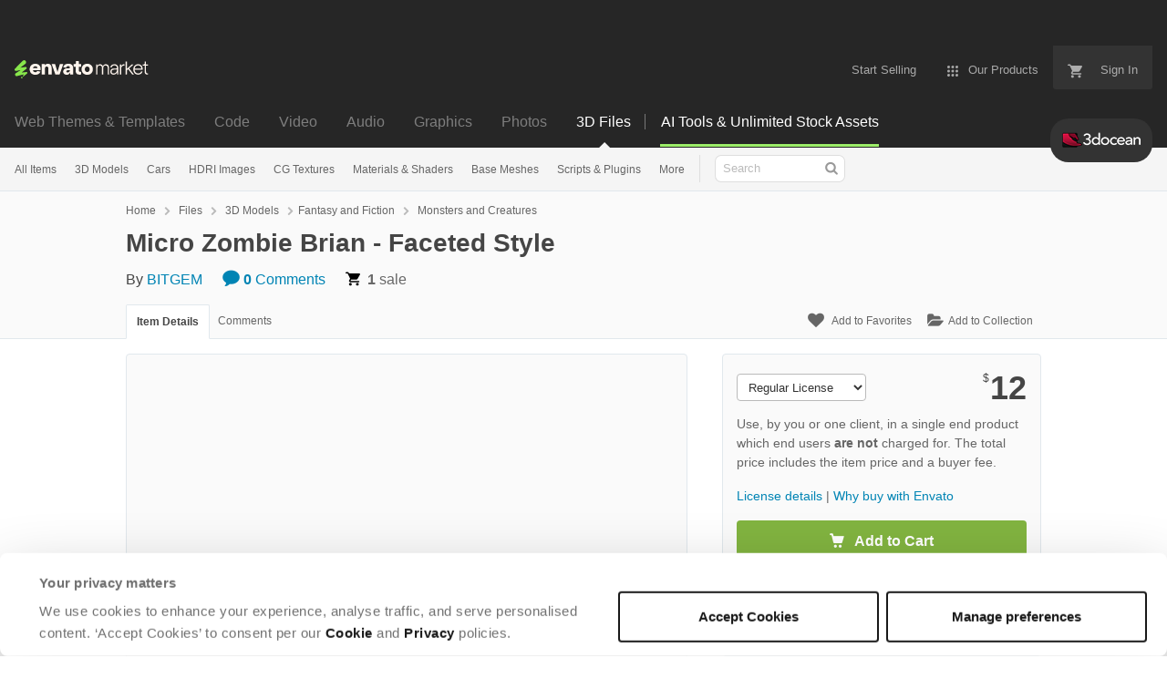

--- FILE ---
content_type: text/html; charset=utf-8
request_url: https://3docean.net/item/micro-zombie-brian-faceted-style/18741107
body_size: 26140
content:
<!doctype html>
<!--[if IE 9]> <html class="no-js ie9 fixed-layout" lang="en"> <![endif]-->
<!--[if gt IE 9]><!--> <html class="no-js " lang="en"> <!--<![endif]-->
  <head>
    <meta charset="utf-8">
  <script nonce="DwRCj6wG+Xj63XngtWnPjg==">
//<![CDATA[
  window.DATADOG_CONFIG = {
    clientToken: 'puba7a42f353afa86efd9e11ee56e5fc8d9',
    applicationId: '8561f3f6-5252-482b-ba9f-2bbb1b009106',
    site: 'datadoghq.com',
    service: 'marketplace',
    env: 'production',
    version: '8c990de85e278c2bd6eb5f47333ed3ce3ef6295b',
    sessionSampleRate: 0.2,
    sessionReplaySampleRate: 5
  };

//]]>
</script>
  <script nonce="DwRCj6wG+Xj63XngtWnPjg==">
//<![CDATA[
    var rollbarEnvironment = "production"
    var codeVersion = "8c990de85e278c2bd6eb5f47333ed3ce3ef6295b"

//]]>
</script>  <script src="https://public-assets.envato-static.com/assets/rollbar-7d28a36121004a04329b5586f1eb752eb4be5f4bf4d0f539ddb0bb8097777d80.js" nonce="DwRCj6wG+Xj63XngtWnPjg==" defer="defer"></script>


<meta content="origin-when-cross-origin" name="referrer" />

<link rel="dns-prefetch" href="//s3.envato.com" />
  <link rel="preload" href="https://market-resized.envatousercontent.com/3docean.net/files/213964104/3DO_preview.jpg?auto=format&amp;q=85&amp;cf_fit=crop&amp;gravity=top&amp;h=8000&amp;w=590&amp;s=c1e0f59ba5e8358f5c85c3330993258d2cef283f664c7002d41356885527bc16" as="image" />
<link rel="preload" href="https://public-assets.envato-static.com/assets/generated_sprites/logos-20f56d7ae7a08da2c6698db678490c591ce302aedb1fcd05d3ad1e1484d3caf9.png" as="image" />
<link rel="preload" href="https://public-assets.envato-static.com/assets/generated_sprites/common-5af54247f3a645893af51456ee4c483f6530608e9c15ca4a8ac5a6e994d9a340.png" as="image" />


<title>Micro Zombie Brian - Faceted Style by BITGEM | 3DOcean</title>

<meta name="description" content="Buy Micro Zombie Brian - Faceted Style by BITGEM on 3DOcean. This is low poly micro zombie Brian! Actually it is not certain that his name is Brian. Every time we ask him he just...">

  <meta name="viewport" content="width=device-width,initial-scale=1">

<link rel="icon" type="image/x-icon" href="https://public-assets.envato-static.com/assets/icons/favicons/favicon-1147a1221bfa55e7ee6678c2566ccd7580fa564fe2172489284a1c0b1d8d595d.png" />
  <link rel="apple-touch-icon-precomposed" type="image/x-icon" href="https://public-assets.envato-static.com/assets/icons/favicons/apple-touch-icon-72x72-precomposed-ea6fb08063069270d41814bdcea6a36fee5fffaba8ec1f0be6ccf3ebbb63dddb.png" sizes="72x72" />
  <link rel="apple-touch-icon-precomposed" type="image/x-icon" href="https://public-assets.envato-static.com/assets/icons/favicons/apple-touch-icon-114x114-precomposed-bab982e452fbea0c6821ffac2547e01e4b78e1df209253520c7c4e293849c4d3.png" sizes="114x114" />
  <link rel="apple-touch-icon-precomposed" type="image/x-icon" href="https://public-assets.envato-static.com/assets/icons/favicons/apple-touch-icon-120x120-precomposed-8275dc5d1417e913b7bd8ad048dccd1719510f0ca4434f139d675172c1095386.png" sizes="120x120" />
  <link rel="apple-touch-icon-precomposed" type="image/x-icon" href="https://public-assets.envato-static.com/assets/icons/favicons/apple-touch-icon-144x144-precomposed-c581101b4f39d1ba1c4a5e45edb6b3418847c5c387b376930c6a9922071c8148.png" sizes="144x144" />
<link rel="apple-touch-icon-precomposed" type="image/x-icon" href="https://public-assets.envato-static.com/assets/icons/favicons/apple-touch-icon-precomposed-c581101b4f39d1ba1c4a5e45edb6b3418847c5c387b376930c6a9922071c8148.png" />

  <link rel="stylesheet" href="https://public-assets.envato-static.com/assets/market/core/index-0e7208420b5c0370ce58b54120d43ed6160229d5153638c235ffd21bffa3b6a5.css" media="all" />
  <link rel="stylesheet" href="https://public-assets.envato-static.com/assets/market/pages/default/index-bc0f9ebf1325995048db8d92227dd04bb29008cca2b6953a45ed79e3c50eea93.css" media="all" />


<script src="https://public-assets.envato-static.com/assets/components/brand_neue_tokens-3647ccb350ec80eb4f842ff0b6e6441c87b920ede2ad70cff79790c873711182.js" nonce="DwRCj6wG+Xj63XngtWnPjg==" defer="defer"></script>

<meta name="theme-color" content="#333333">


<link rel="canonical" href="https://3docean.net/item/micro-zombie-brian-faceted-style/18741107" />

<script type="application/ld+json">
{
  "@context": "http://schema.org",
  "@type": "WebSite",
  "name": "3DOcean",
  "url": "https://3docean.net"
}
</script>


    <script type="application/ld+json">
      {"@context":"http://schema.org","@type":"Product","category":"Monsters and Creatures","url":"https://3docean.net/item/micro-zombie-brian-faceted-style/18741107","description":"This is low poly micro zombie Brian! Actually it is not certain that his name is Brian. Every time we ask him he just keeps saying BRAAAAIIIINN … we think it means Brian. Brian comes in 4 color variations. He is fully rigged and animated.","name":"Micro Zombie Brian - Faceted Style","image":"https://s3.envato.com/files/213964102/3DO_thumb.jpg","brand":{"@type":"Brand","name":"BITGEM"},"sku":18741107,"mpn":"E-18741107","offers":{"@type":"Offer","price":"12.00","priceCurrency":"USD","priceValidUntil":"2026-01-22T23:59:59+11:00","itemCondition":"http://schema.org/NewCondition","availability":"http://schema.org/InStock","url":"https://3docean.net/item/micro-zombie-brian-faceted-style/18741107"}}
    </script>

    <script type="application/ld+json">
      {"@context":"http://schema.org","@type":"BreadcrumbList","itemListElement":[{"@type":"ListItem","position":1,"name":"Home","item":"https://3docean.net"},{"@type":"ListItem","position":2,"name":"Files","item":"https://3docean.net/category/all"},{"@type":"ListItem","position":3,"name":"3D Models","item":"https://3docean.net/3d-models"},{"@type":"ListItem","position":4,"name":"Fantasy and Fiction","item":"https://3docean.net/3d-models/fantasy-and-fiction"},{"@type":"ListItem","position":5,"name":"Monsters and Creatures"}]}
    </script>


<script nonce="DwRCj6wG+Xj63XngtWnPjg==">
//<![CDATA[
  window.dataLayer = window.dataLayer || [];

//]]>
</script>
<meta name="bingbot" content="nocache">

      <meta name="twitter:card" content="product" />
  <meta name="twitter:site" content="@envatomarket" />
  <meta name="twitter:creator" content="@bitgem3d" />
  <meta name="twitter:data1" content="$12 USD" />
  <meta name="twitter:label1" content="Price" />
  <meta name="twitter:data2" content="3DOcean" />
  <meta name="twitter:label2" content="Marketplace" />
  <meta name="twitter:domain" content="3docean.net" />
  <meta property="og:title" content="Micro Zombie Brian - Faceted Style" />
  <meta property="og:type" content="website" />
  <meta property="og:url" content="https://3docean.net/item/micro-zombie-brian-faceted-style/18741107" />
  <meta property="og:image" content="https://s3.envato.com/files/213964102/3DO_thumb.jpg" />
  <meta property="og:description" content="This is low poly micro zombie Brian! Actually it is not certain that his name is Brian. Every time we ask him he just keeps saying BRAAAAIIIINN … we think it means Brian. Brian comes in 4 color var..." />
  <meta property="og:site_name" content="3DOcean" />


<meta name="csrf-param" content="authenticity_token" />
<meta name="csrf-token" content="a_ylf3J3cswIwtE_HwRO28wJMAU1s7HRfGqmash0fNeJdEiLH8zoQabEz4OUIgWqiogRmhGjzRviPh-T_-SJcw" />

<meta name="turbo-visit-control" content="reload">







    <script type="text/plain" nonce="DwRCj6wG+Xj63XngtWnPjg==" data-cookieconsent="statistics">
//<![CDATA[
      var container_env_param = "";
      (function(w,d,s,l,i) {
      w[l]=w[l]||[];w[l].push({'gtm.start':
      new Date().getTime(),event:'gtm.js'});
      var f=d.getElementsByTagName(s)[0],
      j=d.createElement(s),dl=l!='dataLayer'?'&l='+l:'';
      j.async=true;j.src='https://www.googletagmanager.com/gtm.js?id='+i+dl+container_env_param;
      f.parentNode.insertBefore(j,f);
      })(window,document,'script','dataLayer','GTM-W8KL5Q5');

//]]>
</script>
    <script type="text/plain" nonce="DwRCj6wG+Xj63XngtWnPjg==" data-cookieconsent="marketing">
//<![CDATA[
      var gtmId = 'GTM-KGCDGPL6';
      var container_env_param = "";
      // Google Tag Manager Tracking Code
      (function(w,d,s,l,i) {
        w[l]=w[l]||[];w[l].push({'gtm.start':
          new Date().getTime(),event:'gtm.js'});
        var f=d.getElementsByTagName(s)[0],
          j=d.createElement(s),dl=l!='dataLayer'?'&l='+l:'';
        j.async=true;j.src='https://www.googletagmanager.com/gtm.js?id='+i+dl+container_env_param;
        f.parentNode.insertBefore(j,f);
      })(window,document,'script','dataLayer', gtmId);



//]]>
</script>


    <script src="https://public-assets.envato-static.com/assets/market/core/head-d4f3da877553664cb1d5ed45cb42c6ec7e6b00d0c4d164be8747cfd5002a24eb.js" nonce="DwRCj6wG+Xj63XngtWnPjg=="></script>
  </head>
  <body
    class="color-scheme-light susy-layout-enabled"
    data-view="app impressionTracker"
    data-responsive="true"
    data-user-signed-in="false"
  >
    <script nonce="DwRCj6wG+Xj63XngtWnPjg==">
//<![CDATA[
    var gtmConfig = {}

//]]>
</script>

    <!--[if lte IE 8]>
  <div style="color:#fff;background:#f00;padding:20px;text-align:center;">
    3DOcean no longer actively supports this version of Internet Explorer. We suggest that you <a href="https://windows.microsoft.com/en-us/internet-explorer/download-ie" style="color:#fff;text-decoration:underline;">upgrade to a newer version</a> or <a href="https://browsehappy.com/" style="color:#fff;text-decoration:underline;">try a different browser</a>.
  </div>
<![endif]-->

    <script src="https://public-assets.envato-static.com/assets/gtm_measurements-e947ca32625d473f817a542e5e32d96fb8c283f28fca4cb018a92c05fc3074d6.js" nonce="DwRCj6wG+Xj63XngtWnPjg=="></script>
        <noscript>
      <iframe
        src="https://www.googletagmanager.com/ns.html?id=GTM-W8KL5Q5"
        height="0"
        width="0"
        style="display:none;visibility:hidden"
      >
      </iframe>
    </noscript>

        <noscript>
      <iframe
        src="https://www.googletagmanager.com/ns.html?id=GTM-KGCDGPL6"
        height="0"
        width="0"
        style="display:none;visibility:hidden"
      >
      </iframe>
    </noscript>


    <script nonce="DwRCj6wG+Xj63XngtWnPjg==">
//<![CDATA[
  (function() {
    function normalizeAttributeValue(value) {
      if (value === undefined || value === null) return undefined

      var normalizedValue

      if (Array.isArray(value)) {
        normalizedValue = normalizedValue || value
          .map(normalizeAttributeValue)
          .filter(Boolean)
          .join(', ')
      }

      normalizedValue = normalizedValue || value
        .toString()
        .toLowerCase()
        .trim()
        .replace(/&amp;/g, '&')
        .replace(/&#39;/g, "'")
        .replace(/\s+/g, ' ')

      if (normalizedValue === '') return undefined
      return normalizedValue
    }

    var pageAttributes = {
      app_name: normalizeAttributeValue('Marketplace'),
      app_env: normalizeAttributeValue('production'),
      app_version: normalizeAttributeValue('8c990de85e278c2bd6eb5f47333ed3ce3ef6295b'),
      page_type: normalizeAttributeValue('item'),
      page_location: window.location.href,
      page_title: document.title,
      page_referrer: document.referrer,
      ga_param: normalizeAttributeValue(''),
      event_attributes: null,
      user_attributes: {
        user_id: normalizeAttributeValue(''),
        market_user_id: normalizeAttributeValue(''),
      }
    }
    dataLayer.push(pageAttributes)

    dataLayer.push({
      event: 'analytics_ready',
      event_attributes: {
        event_type: 'user',
        custom_timestamp: Date.now()
      }
    })
  })();

//]]>
</script>

    <div class="page">
        <div class="page__off-canvas--left overflow">
          <div class="off-canvas-left js-off-canvas-left">
  <div class="off-canvas-left__top">
    <a href="https://3docean.net">Envato Market</a>
  </div>

  <div class="off-canvas-left__current-site -color-3docean">
  <span class="off-canvas-left__site-title">
    3D Files
  </span>

  <a class="off-canvas-left__current-site-toggle -white-arrow -color-3docean" data-view="dropdown" data-dropdown-target=".off-canvas-left__sites" href="#"></a>
</div>

<div class="off-canvas-left__sites is-hidden" id="off-canvas-sites">
    <a class="off-canvas-left__site" href="https://themeforest.net/?auto_signin=true">
      <span class="off-canvas-left__site-title">
        Web Themes &amp; Templates
      </span>
      <i class="e-icon -icon-right-open"></i>
</a>    <a class="off-canvas-left__site" href="https://codecanyon.net/?auto_signin=true">
      <span class="off-canvas-left__site-title">
        Code
      </span>
      <i class="e-icon -icon-right-open"></i>
</a>    <a class="off-canvas-left__site" href="https://videohive.net/?auto_signin=true">
      <span class="off-canvas-left__site-title">
        Video
      </span>
      <i class="e-icon -icon-right-open"></i>
</a>    <a class="off-canvas-left__site" href="https://audiojungle.net/?auto_signin=true">
      <span class="off-canvas-left__site-title">
        Audio
      </span>
      <i class="e-icon -icon-right-open"></i>
</a>    <a class="off-canvas-left__site" href="https://graphicriver.net/?auto_signin=true">
      <span class="off-canvas-left__site-title">
        Graphics
      </span>
      <i class="e-icon -icon-right-open"></i>
</a>    <a class="off-canvas-left__site" href="https://photodune.net/?auto_signin=true">
      <span class="off-canvas-left__site-title">
        Photos
      </span>
      <i class="e-icon -icon-right-open"></i>
</a></div>

  <div class="off-canvas-left__search">
  <form id="search" action="/category/all" accept-charset="UTF-8" method="get">
    <div class="search-field -border-none">
      <div class="search-field__input">
        <input id="term" name="term" type="search" placeholder="Search" class="search-field__input-field" />
      </div>
      <button class="search-field__button" type="submit">
        <i class="e-icon -icon-search"><span class="e-icon__alt">Search</span></i>
      </button>
    </div>
</form></div>

  <ul>
    <li>
  <a class="elements-nav__category-link external-link" target="_blank" data-analytics-view-payload="{&quot;eventName&quot;:&quot;view_promotion&quot;,&quot;contextDetail&quot;:&quot;site switcher&quot;,&quot;ecommerce&quot;:{&quot;promotionId&quot;:&quot;switcher_mobile_DEC2025&quot;,&quot;promotionName&quot;:&quot;switcher_mobile_DEC2025&quot;,&quot;promotionType&quot;:&quot;elements referral&quot;}}" data-analytics-click-payload="{&quot;eventName&quot;:&quot;select_promotion&quot;,&quot;contextDetail&quot;:&quot;site switcher&quot;,&quot;ecommerce&quot;:{&quot;promotionId&quot;:&quot;switcher_mobile_DEC2025&quot;,&quot;promotionName&quot;:&quot;switcher_mobile_DEC2025&quot;,&quot;promotionType&quot;:&quot;elements referral&quot;}}" href="https://elements.envato.com/?utm_campaign=switcher_mobile_DEC2025&amp;utm_medium=referral&amp;utm_source=3docean.net">Unlimited Downloads</a>
</li>


    <li>
        <a class="off-canvas-category-link" data-view="dropdown" data-dropdown-target="#off-canvas-all-items" href="/category/all">
          All Items
</a>
        <ul class="is-hidden" id="off-canvas-all-items">
            <li>
              <a class="off-canvas-category-link--sub" href="/top-sellers">Popular Files</a>
            </li>
            <li>
              <a class="off-canvas-category-link--sub" href="/feature">Featured Files</a>
            </li>
            <li>
              <a class="off-canvas-category-link--sub" href="/search?date=this-month&amp;sort=sales">Top New Files</a>
            </li>
            <li>
              <a class="off-canvas-category-link--sub" href="/follow_feed">Follow Feed</a>
            </li>
            <li>
              <a class="off-canvas-category-link--sub" href="/authors/top">Top Authors</a>
            </li>
            <li>
              <a class="off-canvas-category-link--sub" href="/page/top_new_sellers">Top New Authors</a>
            </li>
            <li>
              <a class="off-canvas-category-link--sub" href="/collections">Public Collections</a>
            </li>
            <li>
              <a class="off-canvas-category-link--sub" href="/category">View All Categories</a>
            </li>
            <li>
              <a class="off-canvas-category-link--sub external-link elements-nav__category-link" target="_blank" data-analytics-view-payload="{&quot;eventName&quot;:&quot;view_promotion&quot;,&quot;contextDetail&quot;:&quot;sub nav&quot;,&quot;ecommerce&quot;:{&quot;promotionId&quot;:&quot;Unlimited 3D Assets&quot;,&quot;promotionName&quot;:&quot;Unlimited 3D Assets&quot;,&quot;promotionType&quot;:&quot;elements referral&quot;}}" data-analytics-click-payload="{&quot;eventName&quot;:&quot;select_promotion&quot;,&quot;contextDetail&quot;:&quot;sub nav&quot;,&quot;ecommerce&quot;:{&quot;promotionId&quot;:&quot;Unlimited 3D Assets&quot;,&quot;promotionName&quot;:&quot;Unlimited 3D Assets&quot;,&quot;promotionType&quot;:&quot;elements referral&quot;}}" href="https://elements.envato.com/c/3d?utm_campaign=elements_mkt-nav_child&amp;utm_content=3do_all-items&amp;utm_medium=referral&amp;utm_source=3docean.net">Unlimited 3D Assets</a>
            </li>
        </ul>

    </li>
    <li>
        <a class="off-canvas-category-link" data-view="dropdown" data-dropdown-target="#off-canvas-3d-models" href="/category/3d-models">
          3D Models
</a>
        <ul class="is-hidden" id="off-canvas-3d-models">
            <li>
              <a class="off-canvas-category-link--sub" href="/category/3d-models">Show all 3D Models</a>
            </li>
            <li>
              <a class="off-canvas-category-link--sub" href="/popular_item/by_category?category=3d-models">Popular Items</a>
            </li>
            <li>
              <a class="off-canvas-category-link--sub" href="/category/3d-models/anatomy">Anatomy</a>
            </li>
            <li>
              <a class="off-canvas-category-link--sub" href="/category/3d-models/animals">Animals</a>
            </li>
            <li>
              <a class="off-canvas-category-link--sub" href="/category/3d-models/base-meshes">Base Meshes</a>
            </li>
            <li>
              <a class="off-canvas-category-link--sub" href="/category/3d-models/buildings-and-architecture">Buildings and Architecture</a>
            </li>
            <li>
              <a class="off-canvas-category-link--sub" href="/category/3d-models/clothes-accessories">Clothes &amp; Accessories</a>
            </li>
            <li>
              <a class="off-canvas-category-link--sub" href="/category/3d-models/deco-objects">Deco Objects</a>
            </li>
            <li>
              <a class="off-canvas-category-link--sub" href="/category/3d-models/design-elements">Design Elements</a>
            </li>
            <li>
              <a class="off-canvas-category-link--sub" href="/category/3d-models/electronics">Electronics</a>
            </li>
            <li>
              <a class="off-canvas-category-link--sub" href="/category/3d-models/engines-and-parts">Engines and Parts</a>
            </li>
            <li>
              <a class="off-canvas-category-link--sub" href="/category/3d-models/fantasy-and-fiction">Fantasy and Fiction</a>
            </li>
            <li>
              <a class="off-canvas-category-link--sub" href="/category/3d-models/food-and-drinks">Food and Drinks</a>
            </li>
            <li>
              <a class="off-canvas-category-link--sub" href="/category/3d-models/furnishings">Furnishings</a>
            </li>
            <li>
              <a class="off-canvas-category-link--sub" href="/category/3d-models/humans">Humans</a>
            </li>
            <li>
              <a class="off-canvas-category-link--sub" href="/category/3d-models/music">Music</a>
            </li>
            <li>
              <a class="off-canvas-category-link--sub" href="/category/3d-models/nature">Nature</a>
            </li>
            <li>
              <a class="off-canvas-category-link--sub" href="/category/3d-models/products">Products</a>
            </li>
            <li>
              <a class="off-canvas-category-link--sub" href="/category/3d-models/science">Science</a>
            </li>
            <li>
              <a class="off-canvas-category-link--sub" href="/category/3d-models/sports">Sports</a>
            </li>
            <li>
              <a class="off-canvas-category-link--sub" href="/category/3d-models/theme-packages">Theme Packages</a>
            </li>
            <li>
              <a class="off-canvas-category-link--sub" href="/category/3d-models/tools">Tools</a>
            </li>
            <li>
              <a class="off-canvas-category-link--sub" href="/category/3d-models/toys-and-games">Toys and Games</a>
            </li>
            <li>
              <a class="off-canvas-category-link--sub" href="/category/3d-models/vehicles">Vehicles</a>
            </li>
            <li>
              <a class="off-canvas-category-link--sub" href="/category/3d-models/weapons-and-armor">Weapons and Armor</a>
            </li>
            <li>
              <a class="off-canvas-category-link--sub" href="/category/3d-models/miscellaneous">Miscellaneous</a>
            </li>
        </ul>

    </li>
    <li>

        <a class="off-canvas-category-link--empty" href="/category/3d-models/vehicles/land/cars">
          Cars
</a>
    </li>
    <li>
        <a class="off-canvas-category-link" data-view="dropdown" data-dropdown-target="#off-canvas-hdri-images" href="/category/cg-textures/hdri-images">
          HDRI Images
</a>
        <ul class="is-hidden" id="off-canvas-hdri-images">
            <li>
              <a class="off-canvas-category-link--sub" href="/category/cg-textures/hdri-images">Show all HDRI Images</a>
            </li>
            <li>
              <a class="off-canvas-category-link--sub" href="/category/cg-textures/hdri-images/exterior">Exterior</a>
            </li>
            <li>
              <a class="off-canvas-category-link--sub" href="/category/cg-textures/hdri-images/interior">Interior</a>
            </li>
            <li>
              <a class="off-canvas-category-link--sub" href="/category/cg-textures/hdri-images/exterior/sky">Sky</a>
            </li>
        </ul>

    </li>
    <li>
        <a class="off-canvas-category-link" data-view="dropdown" data-dropdown-target="#off-canvas-cg-textures" href="/category/cg-textures">
          CG Textures
</a>
        <ul class="is-hidden" id="off-canvas-cg-textures">
            <li>
              <a class="off-canvas-category-link--sub" href="/category/cg-textures">Show all CG Textures</a>
            </li>
            <li>
              <a class="off-canvas-category-link--sub" href="/popular_item/by_category?category=cg-textures">Popular Items</a>
            </li>
            <li>
              <a class="off-canvas-category-link--sub" href="/category/cg-textures/bones">Bones</a>
            </li>
            <li>
              <a class="off-canvas-category-link--sub" href="/category/cg-textures/buildings">Buildings</a>
            </li>
            <li>
              <a class="off-canvas-category-link--sub" href="/category/cg-textures/concrete">Concrete</a>
            </li>
            <li>
              <a class="off-canvas-category-link--sub" href="/category/cg-textures/doors">Doors</a>
            </li>
            <li>
              <a class="off-canvas-category-link--sub" href="/category/cg-textures/fabric">Fabric</a>
            </li>
            <li>
              <a class="off-canvas-category-link--sub" href="/category/cg-textures/fauna">Fauna</a>
            </li>
            <li>
              <a class="off-canvas-category-link--sub" href="/category/cg-textures/flora">Flora</a>
            </li>
            <li>
              <a class="off-canvas-category-link--sub" href="/category/cg-textures/ground">Ground</a>
            </li>
            <li>
              <a class="off-canvas-category-link--sub" href="/category/cg-textures/hdri-images">HDRI Images</a>
            </li>
            <li>
              <a class="off-canvas-category-link--sub" href="/category/cg-textures/humans">Humans</a>
            </li>
            <li>
              <a class="off-canvas-category-link--sub" href="/category/cg-textures/ice">Ice</a>
            </li>
            <li>
              <a class="off-canvas-category-link--sub" href="/category/cg-textures/metal">Metal</a>
            </li>
            <li>
              <a class="off-canvas-category-link--sub" href="/category/cg-textures/ornaments">Ornaments</a>
            </li>
            <li>
              <a class="off-canvas-category-link--sub" href="/category/cg-textures/paper">Paper</a>
            </li>
            <li>
              <a class="off-canvas-category-link--sub" href="/category/cg-textures/plaster">Plaster</a>
            </li>
            <li>
              <a class="off-canvas-category-link--sub" href="/category/cg-textures/plastic">Plastic</a>
            </li>
            <li>
              <a class="off-canvas-category-link--sub" href="/category/cg-textures/roads">Roads</a>
            </li>
            <li>
              <a class="off-canvas-category-link--sub" href="/category/cg-textures/roofing">Roofing</a>
            </li>
            <li>
              <a class="off-canvas-category-link--sub" href="/category/cg-textures/skies">Skies</a>
            </li>
            <li>
              <a class="off-canvas-category-link--sub" href="/category/cg-textures/stone">Stone</a>
            </li>
            <li>
              <a class="off-canvas-category-link--sub" href="/category/cg-textures/tiles">Tiles</a>
            </li>
            <li>
              <a class="off-canvas-category-link--sub" href="/category/cg-textures/walls">Walls</a>
            </li>
            <li>
              <a class="off-canvas-category-link--sub" href="/category/cg-textures/water">Water</a>
            </li>
            <li>
              <a class="off-canvas-category-link--sub" href="/category/cg-textures/windows">Windows</a>
            </li>
            <li>
              <a class="off-canvas-category-link--sub" href="/category/cg-textures/wood">Wood</a>
            </li>
            <li>
              <a class="off-canvas-category-link--sub" href="/category/cg-textures/miscellaneous">Miscellaneous</a>
            </li>
        </ul>

    </li>
    <li>
        <a class="off-canvas-category-link" data-view="dropdown" data-dropdown-target="#off-canvas-materials-shaders" href="/category/materials-and-shaders">
          Materials &amp; Shaders
</a>
        <ul class="is-hidden" id="off-canvas-materials-shaders">
            <li>
              <a class="off-canvas-category-link--sub" href="/category/materials-and-shaders">Show all Materials &amp; Shaders</a>
            </li>
            <li>
              <a class="off-canvas-category-link--sub" href="/popular_item/by_category?category=materials-and-shaders">Popular Items</a>
            </li>
            <li>
              <a class="off-canvas-category-link--sub" href="/category/materials-and-shaders/ceramic">Ceramic</a>
            </li>
            <li>
              <a class="off-canvas-category-link--sub" href="/category/materials-and-shaders/fabric">Fabric</a>
            </li>
            <li>
              <a class="off-canvas-category-link--sub" href="/category/materials-and-shaders/glass">Glass</a>
            </li>
            <li>
              <a class="off-canvas-category-link--sub" href="/category/materials-and-shaders/glow">Glow</a>
            </li>
            <li>
              <a class="off-canvas-category-link--sub" href="/category/materials-and-shaders/marble">Marble</a>
            </li>
            <li>
              <a class="off-canvas-category-link--sub" href="/category/materials-and-shaders/metal">Metal</a>
            </li>
            <li>
              <a class="off-canvas-category-link--sub" href="/category/materials-and-shaders/organic">Organic</a>
            </li>
            <li>
              <a class="off-canvas-category-link--sub" href="/category/materials-and-shaders/plastic">Plastic</a>
            </li>
            <li>
              <a class="off-canvas-category-link--sub" href="/category/materials-and-shaders/sci-fi">Sci-fi</a>
            </li>
            <li>
              <a class="off-canvas-category-link--sub" href="/category/materials-and-shaders/stone">Stone</a>
            </li>
            <li>
              <a class="off-canvas-category-link--sub" href="/category/materials-and-shaders/water">Water</a>
            </li>
            <li>
              <a class="off-canvas-category-link--sub" href="/category/materials-and-shaders/wood">Wood</a>
            </li>
            <li>
              <a class="off-canvas-category-link--sub" href="/category/materials-and-shaders/miscellaneous">Miscellaneous</a>
            </li>
        </ul>

    </li>
    <li>

        <a class="off-canvas-category-link--empty" href="/category/3d-models/base-meshes">
          Base Meshes
</a>
    </li>
    <li>
        <a class="off-canvas-category-link" data-view="dropdown" data-dropdown-target="#off-canvas-scripts-plugins" href="/category/scripts-and-plugins">
          Scripts &amp; Plugins
</a>
        <ul class="is-hidden" id="off-canvas-scripts-plugins">
            <li>
              <a class="off-canvas-category-link--sub" href="/category/scripts-and-plugins">Show all Scripts &amp; Plugins</a>
            </li>
            <li>
              <a class="off-canvas-category-link--sub" href="/popular_item/by_category?category=scripts-and-plugins">Popular Items</a>
            </li>
            <li>
              <a class="off-canvas-category-link--sub" href="/category/scripts-and-plugins/plugins">Plugins</a>
            </li>
            <li>
              <a class="off-canvas-category-link--sub" href="/category/scripts-and-plugins/scripts">Scripts</a>
            </li>
        </ul>

    </li>
    <li>
        <a class="off-canvas-category-link" data-view="dropdown" data-dropdown-target="#off-canvas-more" href="/category">
          More
</a>
        <ul class="is-hidden" id="off-canvas-more">
            <li>
              <a class="off-canvas-category-link--sub" href="/category/2d-concepts">2D Concepts</a>
            </li>
            <li>
              <a class="off-canvas-category-link--sub" href="/category/animation-data">Animation Data</a>
            </li>
            <li>
              <a class="off-canvas-category-link--sub" href="/category/render-setups">Render Setups</a>
            </li>
        </ul>

    </li>

</ul>

</div>

        </div>

        <div class="page__off-canvas--right overflow">
          <div class="off-canvas-right">
    <a class="off-canvas-right__link--cart" href="/cart">
  Guest Cart
  <div class="shopping-cart-summary is-empty" data-view="cartCount">
    <span class="js-cart-summary-count shopping-cart-summary__count">0</span>
    <i class="e-icon -icon-cart"></i>
  </div>
</a>
<a class="off-canvas-right__link" href="/sign_up">
  Create an Envato Account
  <i class="e-icon -icon-envato"></i>
</a>
<a class="off-canvas-right__link" href="/sign_in">
  Sign In
  <i class="e-icon -icon-login"></i>
</a>
</div>

        </div>

      <div class="page__canvas">
        <div class="canvas">
          <div class="canvas__header">
                  <div class="banner__spacer"></div>
  <div class="banner banner__top" data-view="banner" data-cache-key="banner_elements_mkt-header_mixed_19Nov2025_cache" data-analytics-click-payload="{&quot;eventName&quot;:&quot;select_promotion&quot;,&quot;contextDetail&quot;:&quot;referral bar&quot;,&quot;ecommerce&quot;:{&quot;promotionId&quot;:&quot;elements_mkt-header_mixed_19Nov2025&quot;,&quot;promotionName&quot;:&quot;elements_mkt-header_mixed_19Nov2025&quot;,&quot;promotionType&quot;:&quot;elements referral&quot;}}" data-analytics-view-payload="{&quot;eventName&quot;:&quot;view_promotion&quot;,&quot;contextDetail&quot;:&quot;referral bar&quot;,&quot;ecommerce&quot;:{&quot;promotionId&quot;:&quot;elements_mkt-header_mixed_19Nov2025&quot;,&quot;promotionName&quot;:&quot;elements_mkt-header_mixed_19Nov2025&quot;,&quot;promotionType&quot;:&quot;elements referral&quot;}}" data-cookiebot-enabled="true" data-cookie-data="{&quot;3d-models&quot;:&quot;elements_mkt-header_mixed_19Nov2025&quot;}">

    <div class="headerstrip-wrapper">
  <a class="headerstrip js-banner__link" href="https://elements.envato.com/pricing?utm_campaign=elements_mkt-header_mixed_19Nov2025&amp;utm_content=3do_marketing-banner&amp;utm_medium=promos&amp;utm_source=3docean.net" target="_blank" rel="noopener noreferrer">
    <div class="headerstrip-content-background"></div>
    <div class="headerstrip-content-wrapper">
      <div class="headerstrip-canvas is-hidden-desktop">
        <div class="headerstrip-content">
          <div class="headerstrip-text">
            <strong>AI tools + unlimited stock assets</strong>
            <span class="js-banner__link headerstrip-cta-mobile" href="https://elements.envato.com/pricing?utm_campaign=elements_mkt-header_mixed_19Nov2025&amp;utm_content=3do_marketing-banner&amp;utm_medium=promos&amp;utm_source=3docean.net">Start now</span>
          </div>
        </div>
      </div>
      <div class="headerstrip-canvas is-hidden-tablet-and-below">
        <div class="headerstrip-content">
          <div class="headerstrip-text">
            <strong>AI tools + unlimited creative stock assets.</strong> All in one subscription.
          </div>
          <span class="js-banner__link headerstrip-cta" href="https://elements.envato.com/pricing?utm_campaign=elements_mkt-header_mixed_19Nov2025&amp;utm_content=3do_marketing-banner&amp;utm_medium=promos&amp;utm_source=3docean.net">Start now</span>
        </div>
      </div>
    </div>
  </a>
</div>


    <style media="screen">
      .headerstrip-wrapper {
  height: 50px;
  position: relative;
}

.headerstrip-wrapper .headerstrip__banner-dismiss {
  width: 12px;
  height: 12px;
  background: none;
  border: none;
  -webkit-box-sizing: content-box;
  -moz-box-sizing: content-box;
  box-sizing: content-box;
  padding: 0;
  position: absolute;
  font: inherit;
  height: 100%;
  line-height: 0;
  cursor: pointer;
  outline: inherit;
  opacity: 0.4;
  padding: 0 16px;
  color: white;
  text-decoration: none;
  -webkit-transition: all 100ms ease;
  -moz-transition: all 100ms ease;
  -o-transition: all 100ms ease;
  transition: all 100ms ease;
  right: 0;
  top: 0;
  z-index: 2;
}

.headerstrip-wrapper .headerstrip__banner-dismiss:hover {
  -webkit-transform: scale(1.3);
  transform: scale(1.3);
}

.headerstrip-wrapper .headerstrip__banner-dismiss svg {
  fill: #FFFFFF;
}

.headerstrip {
  display: block;
  height: 50px;
  font-family: PolySans-Neutral, arial;
  font-size: 14px;
  position: relative;
  text-decoration: none !important;
  z-index: 1;
}

.headerstrip .headerstrip-content-background {
  background-color: #fff;
  opacity: 1;
  position: absolute;
  top: 0;
  left: 0;
  right: 0;
  bottom: 0;
  z-index: 1;
  background: #9CEE69; /* For browsers that do not support gradients */
  background: -webkit-linear-gradient(left, #9CEE69, #9CEE69); /* For Safari 5.1 to 6.0 */
  background: linear-gradient(to right, #9CEE69, #9CEE69); /* Standard syntax */
  background-repeat: repeat-x;
}

.headerstrip .headerstrip-canvas {
  height: 50px;
  margin: auto auto;
}

.headerstrip .headerstrip-content-wrapper {
  margin: 0 auto;
  position: relative;
  z-index: 2;
}

.headerstrip .headerstrip-content {
  display: flex;
  align-items: center;
  justify-content: center;
  background-size: contain;
  background-repeat: no-repeat;
  background-size: 1000px 50px;
  width: 100%;
  height: 50px;
  max-width: 1408px;
  padding-left: 16px;
  padding-right: 16px;
  margin: 0 auto;
}

.headerstrip .headerstrip-text {
  color: #191919;
  text-decoration: none;
  padding-right: 24px;
  font-weight: 300;
  letter-spacing: 0.8px;
  position: relative;
}

.headerstrip .headerstrip-text strong {
  font-family: PolySans-Median, arial;
}

.headerstrip .headerstrip-cta-container {
  display: flex;
}

.headerstrip .headerstrip-cta {
  font-family: PolySans-Median, arial;
  position: relative;
  background-color: #191919;
  padding: 6px 30px 5px 30px;
  color: #FFF5ED;
  border-radius: 4px;
  text-decoration: none;
  display: block;
  text-align: center;
  min-width: 100px;
}

.headerstrip .headerstrip-cta-mobile {
  color: #191919;
  text-decoration: underline;
  padding-left: 5px;
}

.headerstrip .headerstrip-cta-mobile:hover {
  color: #191919;
}


.headerstrip .is-hidden-desktop .headerstrip-content {
  text-align: center;
}

.headerstrip .is-hidden-desktop .headerstrip-text {
  position: relative;
  padding-right: 24px;
}

.headerstrip .is-hidden-desktop .headerstrip__banner-dismiss {
  margin-left: 0;
}

.headerstrip .headerstrip__dismiss-icon {
  width: 12px;
  height: 12px;
  fill: #191919;
  display: inline-block;
}

@media (max-width: 1024px) {
  .headerstrip .is-hidden-tablet-and-below {
    display: none !important;
  }
}

@media (min-width: 1025px) {
  .headerstrip .is-hidden-desktop {
    display: none !important
  }

  .headerstrip .headerstrip-content-wrapper {
    max-width: 1408px
  }
}

    </style>
</div>

            <header class="site-header">
                <div class="site-header__mini is-hidden-desktop">
                  <div class="header-mini">
  <div class="header-mini__button--cart">
    <a class="btn btn--square" href="/cart">
      <svg width="14px"
     height="14px"
     viewBox="0 0 14 14"
     class="header-mini__button-cart-icon"
     xmlns="http://www.w3.org/2000/svg"
     aria-labelledby="title"
     role="img">
  <title>Cart</title>
  <path d="M 0.009 1.349 C 0.009 1.753 0.347 2.086 0.765 2.086 C 0.765 2.086 0.766 2.086 0.767 2.086 L 0.767 2.09 L 2.289 2.09 L 5.029 7.698 L 4.001 9.507 C 3.88 9.714 3.812 9.958 3.812 10.217 C 3.812 11.028 4.496 11.694 5.335 11.694 L 14.469 11.694 L 14.469 11.694 C 14.886 11.693 15.227 11.36 15.227 10.957 C 15.227 10.552 14.886 10.221 14.469 10.219 L 14.469 10.217 L 5.653 10.217 C 5.547 10.217 5.463 10.135 5.463 10.031 L 5.487 9.943 L 6.171 8.738 L 11.842 8.738 C 12.415 8.738 12.917 8.436 13.175 7.978 L 15.901 3.183 C 15.96 3.08 15.991 2.954 15.991 2.828 C 15.991 2.422 15.65 2.09 15.23 2.09 L 3.972 2.09 L 3.481 1.077 L 3.466 1.043 C 3.343 0.79 3.084 0.612 2.778 0.612 C 2.777 0.612 0.765 0.612 0.765 0.612 C 0.347 0.612 0.009 0.943 0.009 1.349 Z M 3.819 13.911 C 3.819 14.724 4.496 15.389 5.335 15.389 C 6.171 15.389 6.857 14.724 6.857 13.911 C 6.857 13.097 6.171 12.434 5.335 12.434 C 4.496 12.434 3.819 13.097 3.819 13.911 Z M 11.431 13.911 C 11.431 14.724 12.11 15.389 12.946 15.389 C 13.784 15.389 14.469 14.724 14.469 13.911 C 14.469 13.097 13.784 12.434 12.946 12.434 C 12.11 12.434 11.431 13.097 11.431 13.911 Z"></path>

</svg>


      <span class="is-hidden">Cart</span>
      <span class="header-mini__button-cart-cart-amount is-hidden"
            data-view="headerCartCount">
        0
      </span>
</a>  </div>
  <div class="header-mini__button--account">
    <a class="btn btn--square" data-view="offCanvasNavToggle" data-off-canvas="right" href="#account">
      <i class="e-icon -icon-person"></i>
      <span class="is-hidden">Account</span>
</a>  </div>

    <div class="header-mini__button--categories">
      <a class="btn btn--square" data-view="offCanvasNavToggle" data-off-canvas="left" href="#categories">
        <i class="e-icon -icon-hamburger"></i>
        <span class="is-hidden">Sites, Search &amp; Categories</span>
</a>    </div>

  <div class="header-mini__logo">
  <a href="https://3docean.net/?auto_signin=true">
    <img alt="3DOcean" class="header-mini__logo--3docean" src="https://public-assets.envato-static.com/assets/common/transparent-1px-1f61547480c17dc67dd9a6c38545a5911cc4a8024f6f3c0992e7c1c81fb37578.png" />
</a></div>


</div>

                </div>

              <div class="global-header is-hidden-tablet-and-below">

  <div class='grid-container -layout-wide'>
    <div class='global-header__wrapper'>
      <a href="https://3docean.net">
        <img height="20" alt="Envato Market" class="global-header__logo" src="https://public-assets.envato-static.com/assets/logos/envato_market-dd390ae860330996644c1c109912d2bf63885fc075b87215ace9b5b4bdc71cc8.svg" />
</a>
      <nav class='global-header-menu' role='navigation'>
        <ul class='global-header-menu__list'>
            <li class='global-header-menu__list-item'>
              <a class="global-header-menu__link" href="https://author.envato.com">
                <span class='global-header-menu__link-text'>
                  Start Selling
                </span>
</a>            </li>


          <li data-view="globalHeaderMenuDropdownHandler" class='global-header-menu__list-item--with-dropdown'>
  <a data-lazy-load-trigger="mouseover" class="global-header-menu__link" href="#">
    <svg width="16px"
     height="16px"
     viewBox="0 0 16 16"
     class="global-header-menu__icon"
     xmlns="http://www.w3.org/2000/svg"
     aria-labelledby="title"
     role="img">
  <title>Menu</title>
  <path d="M3.5 2A1.5 1.5 0 0 1 5 3.5 1.5 1.5 0 0 1 3.5 5 1.5 1.5 0 0 1 2 3.5 1.5 1.5 0 0 1 3.5 2zM8 2a1.5 1.5 0 0 1 1.5 1.5A1.5 1.5 0 0 1 8 5a1.5 1.5 0 0 1-1.5-1.5A1.5 1.5 0 0 1 8 2zM12.5 2A1.5 1.5 0 0 1 14 3.5 1.5 1.5 0 0 1 12.5 5 1.5 1.5 0 0 1 11 3.5 1.5 1.5 0 0 1 12.5 2zM3.5 6.5A1.5 1.5 0 0 1 5 8a1.5 1.5 0 0 1-1.5 1.5A1.5 1.5 0 0 1 2 8a1.5 1.5 0 0 1 1.5-1.5zM8 6.5A1.5 1.5 0 0 1 9.5 8 1.5 1.5 0 0 1 8 9.5 1.5 1.5 0 0 1 6.5 8 1.5 1.5 0 0 1 8 6.5zM12.5 6.5A1.5 1.5 0 0 1 14 8a1.5 1.5 0 0 1-1.5 1.5A1.5 1.5 0 0 1 11 8a1.5 1.5 0 0 1 1.5-1.5zM3.5 11A1.5 1.5 0 0 1 5 12.5 1.5 1.5 0 0 1 3.5 14 1.5 1.5 0 0 1 2 12.5 1.5 1.5 0 0 1 3.5 11zM8 11a1.5 1.5 0 0 1 1.5 1.5A1.5 1.5 0 0 1 8 14a1.5 1.5 0 0 1-1.5-1.5A1.5 1.5 0 0 1 8 11zM12.5 11a1.5 1.5 0 0 1 1.5 1.5 1.5 1.5 0 0 1-1.5 1.5 1.5 1.5 0 0 1-1.5-1.5 1.5 1.5 0 0 1 1.5-1.5z"></path>

</svg>

    <span class='global-header-menu__link-text'>
      Our Products
    </span>
</a>
  <div class='global-header-menu__dropdown-container'>
    <div class='global-header-dropdown'>
      <ul class='global-header-dropdown__list'>
          <li>
            <a class="global-header-dropdown__link" data-analytics-view-payload="{&quot;eventName&quot;:&quot;view_promotion&quot;,&quot;contextDetail&quot;:&quot;product picker&quot;,&quot;ecommerce&quot;:{&quot;promotionId&quot;:&quot;elements_mkt-headernav_our_products_26AUG2024&quot;,&quot;promotionName&quot;:&quot;elements_mkt-headernav_our_products_26AUG2024&quot;,&quot;promotionType&quot;:&quot;elements referral&quot;}}" data-analytics-click-payload="{&quot;eventName&quot;:&quot;select_promotion&quot;,&quot;contextDetail&quot;:&quot;product picker&quot;,&quot;ecommerce&quot;:{&quot;promotionId&quot;:&quot;elements_mkt-headernav_our_products_26AUG2024&quot;,&quot;promotionName&quot;:&quot;elements_mkt-headernav_our_products_26AUG2024&quot;,&quot;promotionType&quot;:&quot;elements referral&quot;}}" title="The unlimited creative subscription" target="_blank" href="https://elements.envato.com?utm_source=envatomarket&amp;utm_medium=promos&amp;utm_campaign=elements_mkt-headernav_our_products_26AUG2024&amp;utm_content=headernav">
              <span data-src="https://public-assets.envato-static.com/assets/header/EnvatoElements-logo-4f70ffb865370a5fb978e9a1fc5bbedeeecdfceb8d0ebec2186aef4bee5db79d.svg" data-alt="Envato Elements" data-class="global-header-dropdown__product-logo" class="lazy-load-img global-header-dropdown__product-logo"></span>
                <span class="global-header-dropdown__link-text -decoration-none">The unlimited creative subscription</span>
</a>          </li>
          <li>
            <a class="global-header-dropdown__link" data-analytics-view-payload="{&quot;eventName&quot;:&quot;view_promotion&quot;,&quot;contextDetail&quot;:&quot;product picker&quot;,&quot;ecommerce&quot;:{&quot;promotionId&quot;:&quot;tutsplus_mkt-headernav_our_products_26AUG2024&quot;,&quot;promotionName&quot;:&quot;tutsplus_mkt-headernav_our_products_26AUG2024&quot;,&quot;promotionType&quot;:&quot;&quot;}}" data-analytics-click-payload="{&quot;eventName&quot;:&quot;select_promotion&quot;,&quot;contextDetail&quot;:&quot;product picker&quot;,&quot;ecommerce&quot;:{&quot;promotionId&quot;:&quot;tutsplus_mkt-headernav_our_products_26AUG2024&quot;,&quot;promotionName&quot;:&quot;tutsplus_mkt-headernav_our_products_26AUG2024&quot;,&quot;promotionType&quot;:&quot;&quot;}}" title="Free creative tutorials and courses" target="_blank" href="https://tutsplus.com?utm_source=envatomarket&amp;utm_medium=promos&amp;utm_campaign=tutsplus_mkt-headernav_our_products_26AUG2024&amp;&amp;utm_content=headernav">
              <span data-src="https://public-assets.envato-static.com/assets/header/EnvatoTuts-logo-5bb3e97bcf5ed243facca8a3dfada1cb1c916ab65d5ab88a541fbe9aface742b.svg" data-alt="Tuts+" data-class="global-header-dropdown__product-logo" class="lazy-load-img global-header-dropdown__product-logo"></span>
                <span class="global-header-dropdown__link-text -decoration-none">Free creative tutorials and courses</span>
</a>          </li>
          <li>
            <a class="global-header-dropdown__link" data-analytics-view-payload="{&quot;eventName&quot;:&quot;view_promotion&quot;,&quot;contextDetail&quot;:&quot;product picker&quot;,&quot;ecommerce&quot;:{&quot;promotionId&quot;:&quot;placeit_mkt-headernav_our_products_26AUG2024&quot;,&quot;promotionName&quot;:&quot;placeit_mkt-headernav_our_products_26AUG2024&quot;,&quot;promotionType&quot;:&quot;&quot;}}" data-analytics-click-payload="{&quot;eventName&quot;:&quot;select_promotion&quot;,&quot;contextDetail&quot;:&quot;product picker&quot;,&quot;ecommerce&quot;:{&quot;promotionId&quot;:&quot;placeit_mkt-headernav_our_products_26AUG2024&quot;,&quot;promotionName&quot;:&quot;placeit_mkt-headernav_our_products_26AUG2024&quot;,&quot;promotionType&quot;:&quot;&quot;}}" title="Customize mockups, design and video" target="_blank" href="https://placeit.net?utm_source=envatomarket&amp;utm_medium=promos&amp;utm_campaign=placeit_mkt-headernav_our_products_26AUG2024&amp;utm_content=headernav">
              <span data-src="https://public-assets.envato-static.com/assets/header/Placeit-logo-db4c3dfdec1cbc06ecfc092e600ff2712795f60ce4c50b32c93d450006d7ea8d.svg" data-alt="Placeit by Envato" data-class="global-header-dropdown__product-logo" class="lazy-load-img global-header-dropdown__product-logo"></span>
                <span class="global-header-dropdown__link-text -decoration-none">Customize mockups, design and video</span>
</a>          </li>
      </ul>

      <div class='global-header-dropdown-footer'>
        <ul>
            <li class='global-header-dropdown-footer__list-item'>
              Join the
              <a class="global-header-dropdown-footer__link" target="_blank" href="http://community.envato.com">
                Envato community
</a>            </li>
        </ul>
      </div>
    </div>
  </div>
</li>

          <li class='global-header-menu__list-item -background-light -border-radius'>
  <a id="spec-link-cart" class="global-header-menu__link h-pr1" href="/cart">

    <svg width="16px"
     height="16px"
     viewBox="0 0 16 16"
     class="global-header-menu__icon global-header-menu__icon-cart"
     xmlns="http://www.w3.org/2000/svg"
     aria-labelledby="title"
     role="img">
  <title>Cart</title>
  <path d="M 0.009 1.349 C 0.009 1.753 0.347 2.086 0.765 2.086 C 0.765 2.086 0.766 2.086 0.767 2.086 L 0.767 2.09 L 2.289 2.09 L 5.029 7.698 L 4.001 9.507 C 3.88 9.714 3.812 9.958 3.812 10.217 C 3.812 11.028 4.496 11.694 5.335 11.694 L 14.469 11.694 L 14.469 11.694 C 14.886 11.693 15.227 11.36 15.227 10.957 C 15.227 10.552 14.886 10.221 14.469 10.219 L 14.469 10.217 L 5.653 10.217 C 5.547 10.217 5.463 10.135 5.463 10.031 L 5.487 9.943 L 6.171 8.738 L 11.842 8.738 C 12.415 8.738 12.917 8.436 13.175 7.978 L 15.901 3.183 C 15.96 3.08 15.991 2.954 15.991 2.828 C 15.991 2.422 15.65 2.09 15.23 2.09 L 3.972 2.09 L 3.481 1.077 L 3.466 1.043 C 3.343 0.79 3.084 0.612 2.778 0.612 C 2.777 0.612 0.765 0.612 0.765 0.612 C 0.347 0.612 0.009 0.943 0.009 1.349 Z M 3.819 13.911 C 3.819 14.724 4.496 15.389 5.335 15.389 C 6.171 15.389 6.857 14.724 6.857 13.911 C 6.857 13.097 6.171 12.434 5.335 12.434 C 4.496 12.434 3.819 13.097 3.819 13.911 Z M 11.431 13.911 C 11.431 14.724 12.11 15.389 12.946 15.389 C 13.784 15.389 14.469 14.724 14.469 13.911 C 14.469 13.097 13.784 12.434 12.946 12.434 C 12.11 12.434 11.431 13.097 11.431 13.911 Z"></path>

</svg>


    <span class="global-header-menu__link-cart-amount is-hidden" data-view="headerCartCount" data-test-id="header_cart_count">0</span>
</a></li>

            <li class='global-header-menu__list-item -background-light -border-radius'>
    <a class="global-header-menu__link h-pl1" data-view="modalAjax" href="/sign_in">
      <span id="spec-user-username" class='global-header-menu__link-text'>
        Sign In
      </span>
</a>  </li>

        </ul>
      </nav>
    </div>
  </div>
</div>


              <div class="site-header__sites is-hidden-tablet-and-below">
                <div class="header-sites header-site-titles">
  <div class="grid-container -layout-wide">
    <nav class="header-site-titles__container">
        <div class="header-site-titles__site">
            <a class="header-site-titles__link t-link" alt="Web Templates" href="https://themeforest.net/?auto_signin=true">Web Themes &amp; Templates</a>
        </div>
        <div class="header-site-titles__site">
            <a class="header-site-titles__link t-link" alt="Code" href="https://codecanyon.net/?auto_signin=true">Code</a>
        </div>
        <div class="header-site-titles__site">
            <a class="header-site-titles__link t-link" alt="Video" href="https://videohive.net/?auto_signin=true">Video</a>
        </div>
        <div class="header-site-titles__site">
            <a class="header-site-titles__link t-link" alt="Music" href="https://audiojungle.net/?auto_signin=true">Audio</a>
        </div>
        <div class="header-site-titles__site">
            <a class="header-site-titles__link t-link" alt="Graphics" href="https://graphicriver.net/?auto_signin=true">Graphics</a>
        </div>
        <div class="header-site-titles__site">
            <a class="header-site-titles__link t-link" alt="Photos" href="https://photodune.net/?auto_signin=true">Photos</a>
        </div>
        <div class="header-site-titles__site">
            <a class="header-site-titles__link t-link is-active" alt="3D Files" href="https://3docean.net/?auto_signin=true">3D Files</a>
        </div>

      <div class="header-site-titles__site elements-nav__container">
  <a class="header-site-titles__link t-link elements-nav__main-link"
    href="https://elements.envato.com/?utm_campaign=elements_mkt-switcher_DEC2025&amp;utm_content=3d_item_18741107&amp;utm_medium=referral&amp;utm_source=3docean.net"
    target="_blank"
  >
    <span>
      AI Tools & Unlimited Stock Assets
    </span>
  </a>

  <a target="_blank" class="elements-nav__dropdown-container unique-selling-points__variant" data-analytics-view-payload="{&quot;eventName&quot;:&quot;view_promotion&quot;,&quot;contextDetail&quot;:&quot;site switcher&quot;,&quot;ecommerce&quot;:{&quot;promotionId&quot;:&quot;elements_mkt-switcher_DEC2025&quot;,&quot;promotionName&quot;:&quot;elements_mkt-switcher_DEC2025&quot;,&quot;promotionType&quot;:&quot;elements referral&quot;}}" data-analytics-click-payload="{&quot;eventName&quot;:&quot;select_promotion&quot;,&quot;contextDetail&quot;:&quot;site switcher&quot;,&quot;ecommerce&quot;:{&quot;promotionId&quot;:&quot;elements_mkt-switcher_DEC2025&quot;,&quot;promotionName&quot;:&quot;elements_mkt-switcher_DEC2025&quot;,&quot;promotionType&quot;:&quot;elements referral&quot;}}" href="https://elements.envato.com/?utm_campaign=elements_mkt-switcher_DEC2025&amp;utm_content=3d_item_18741107&amp;utm_medium=referral&amp;utm_source=3docean.net">
    <div class="elements-nav__main-panel">
      <img class="elements-nav__logo-container"
        loading="lazy"
        src="https://public-assets.envato-static.com/assets/header/EnvatoElements-logo-4f70ffb865370a5fb978e9a1fc5bbedeeecdfceb8d0ebec2186aef4bee5db79d.svg"
        alt="Elements logo"
        height="23"
        width="101"
        >

      <div class="elements-nav__punch-line">
        <h2>
          Your<span class="accent"> all-in-one</span> <br/>
          creative subscription
        </h2>
        <ul>
          <li>
            <img alt="Icon AI Lab" width="20" height="20" color="black" src="https://public-assets.envato-static.com/assets/icons/icon_ai_lab-392649db566978b164521b68847efa8d998c71724fc01e47d5133d007dd3feef.svg" />
              AI tools
          </li>
          <li>
            <img alt="Icon Perpetual" width="20" height="20" color="black" src="https://public-assets.envato-static.com/assets/icons/icon_perpetual-c6d2f6297b4fbc3e41afbc299858f29506f2900a7e10b5cdd9e967a6a96977e8.svg" />
            Unlimited stock assets
          </li>
          <li>Subscribe to Envato Elements</li>
        </ul>
        <button class="brand-neue-button brand-neue-button__open-in-new elements-nav__cta">Start now</button>
      </div>
    </div>
    <div class="elements-nav__secondary-panel">
      <img class="elements-nav__secondary-panel__collage"
        loading="lazy"
        src="https://public-assets.envato-static.com/assets/header/items-collage-1x-db3a4395c907a3306f099e7cbaf15b0221e0ea593140a0d479b036b119a5b274.png"
        srcset="https://public-assets.envato-static.com/assets/header/items-collage-2x-1e0334ccd058ccce2bcc4ccd04ad1e1ec2a708f89a013dc153aeaacd6cc3d7bf.png 2x"
        alt="Collage of Elements items"
      >
    </div>
</a></div>

      <div class="header-site-floating-logo__container">
        <div class=header-site-floating-logo__3docean ></div>
      </div>
    </nav>
  </div>
</div>

              </div>

              <div class="site-header__categories is-hidden-tablet-and-below">
                <div class="header-categories">
  <div class="grid-container -layout-wide">
    <ul class="header-categories__links">
    <li class="header-categories__links-item">
      <a class="header-categories__main-link" data-view="touchOnlyDropdown" data-dropdown-target=".js-categories-0-dropdown" href="/category/all">

        All Items

</a>
        <div class="header-categories__links-dropdown js-categories-0-dropdown">
          <ul class="header-dropdown">
              <li>
                <a class="" href="/top-sellers">Popular Files</a>
              </li>
              <li>
                <a class="" href="/feature">Featured Files</a>
              </li>
              <li>
                <a class="" href="/search?date=this-month&amp;sort=sales">Top New Files</a>
              </li>
              <li>
                <a class="" href="/follow_feed">Follow Feed</a>
              </li>
              <li>
                <a class="" href="/authors/top">Top Authors</a>
              </li>
              <li>
                <a class="" href="/page/top_new_sellers">Top New Authors</a>
              </li>
              <li>
                <a class="" href="/collections">Public Collections</a>
              </li>
              <li>
                <a class="" href="/category">View All Categories</a>
              </li>
              <li>
                <a class=" header-dropdown__bottom elements-nav__category-link external-link--grey-40" target="_blank" data-analytics-view-payload="{&quot;eventName&quot;:&quot;view_promotion&quot;,&quot;contextDetail&quot;:&quot;sub nav&quot;,&quot;ecommerce&quot;:{&quot;promotionId&quot;:&quot;Unlimited 3D Assets&quot;,&quot;promotionName&quot;:&quot;Unlimited 3D Assets&quot;,&quot;promotionType&quot;:&quot;elements referral&quot;}}" data-analytics-click-payload="{&quot;eventName&quot;:&quot;select_promotion&quot;,&quot;contextDetail&quot;:&quot;sub nav&quot;,&quot;ecommerce&quot;:{&quot;promotionId&quot;:&quot;Unlimited 3D Assets&quot;,&quot;promotionName&quot;:&quot;Unlimited 3D Assets&quot;,&quot;promotionType&quot;:&quot;elements referral&quot;}}" href="https://elements.envato.com/c/3d?utm_campaign=elements_mkt-nav_child&amp;utm_content=3do_all-items&amp;utm_medium=referral&amp;utm_source=3docean.net">Unlimited 3D Assets</a>
              </li>
          </ul>
        </div>
    </li>
    <li class="header-categories__links-item">
      <a class="header-categories__main-link" data-view="touchOnlyDropdown" data-dropdown-target=".js-categories-1-dropdown" href="/category/3d-models">

        3D Models

</a>
        <div class="header-categories__links-dropdown js-categories-1-dropdown">
          <ul class="header-dropdown">
              <li>
                <a class=" header-dropdown__top" href="/popular_item/by_category?category=3d-models">Popular Items</a>
              </li>
              <li>
                <a class="" href="/category/3d-models/anatomy">Anatomy</a>
              </li>
              <li>
                <a class="" href="/category/3d-models/animals">Animals</a>
              </li>
              <li>
                <a class="" href="/category/3d-models/base-meshes">Base Meshes</a>
              </li>
              <li>
                <a class="" href="/category/3d-models/buildings-and-architecture">Buildings and Architecture</a>
              </li>
              <li>
                <a class="" href="/category/3d-models/clothes-accessories">Clothes &amp; Accessories</a>
              </li>
              <li>
                <a class="" href="/category/3d-models/deco-objects">Deco Objects</a>
              </li>
              <li>
                <a class="" href="/category/3d-models/design-elements">Design Elements</a>
              </li>
              <li>
                <a class="" href="/category/3d-models/electronics">Electronics</a>
              </li>
              <li>
                <a class="" href="/category/3d-models/engines-and-parts">Engines and Parts</a>
              </li>
              <li>
                <a class="" href="/category/3d-models/fantasy-and-fiction">Fantasy and Fiction</a>
              </li>
              <li>
                <a class="" href="/category/3d-models/food-and-drinks">Food and Drinks</a>
              </li>
              <li>
                <a class="" href="/category/3d-models/furnishings">Furnishings</a>
              </li>
              <li>
                <a class="" href="/category/3d-models/humans">Humans</a>
              </li>
              <li>
                <a class="" href="/category/3d-models/music">Music</a>
              </li>
              <li>
                <a class="" href="/category/3d-models/nature">Nature</a>
              </li>
              <li>
                <a class="" href="/category/3d-models/products">Products</a>
              </li>
              <li>
                <a class="" href="/category/3d-models/science">Science</a>
              </li>
              <li>
                <a class="" href="/category/3d-models/sports">Sports</a>
              </li>
              <li>
                <a class="" href="/category/3d-models/theme-packages">Theme Packages</a>
              </li>
              <li>
                <a class="" href="/category/3d-models/tools">Tools</a>
              </li>
              <li>
                <a class="" href="/category/3d-models/toys-and-games">Toys and Games</a>
              </li>
              <li>
                <a class="" href="/category/3d-models/vehicles">Vehicles</a>
              </li>
              <li>
                <a class="" href="/category/3d-models/weapons-and-armor">Weapons and Armor</a>
              </li>
              <li>
                <a class="" href="/category/3d-models/miscellaneous">Miscellaneous</a>
              </li>
          </ul>
        </div>
    </li>
    <li class="header-categories__links-item">
      <a class="header-categories__main-link header-categories__main-link--empty" href="/category/3d-models/vehicles/land/cars">

        Cars

</a>
    </li>
    <li class="header-categories__links-item">
      <a class="header-categories__main-link" data-view="touchOnlyDropdown" data-dropdown-target=".js-categories-3-dropdown" href="/category/cg-textures/hdri-images">

        HDRI Images

</a>
        <div class="header-categories__links-dropdown js-categories-3-dropdown">
          <ul class="header-dropdown">
              <li>
                <a class="" href="/category/cg-textures/hdri-images/exterior">Exterior</a>
              </li>
              <li>
                <a class="" href="/category/cg-textures/hdri-images/interior">Interior</a>
              </li>
              <li>
                <a class="" href="/category/cg-textures/hdri-images/exterior/sky">Sky</a>
              </li>
          </ul>
        </div>
    </li>
    <li class="header-categories__links-item">
      <a class="header-categories__main-link" data-view="touchOnlyDropdown" data-dropdown-target=".js-categories-4-dropdown" href="/category/cg-textures">

        CG Textures

</a>
        <div class="header-categories__links-dropdown js-categories-4-dropdown">
          <ul class="header-dropdown">
              <li>
                <a class=" header-dropdown__top" href="/popular_item/by_category?category=cg-textures">Popular Items</a>
              </li>
              <li>
                <a class="" href="/category/cg-textures/bones">Bones</a>
              </li>
              <li>
                <a class="" href="/category/cg-textures/buildings">Buildings</a>
              </li>
              <li>
                <a class="" href="/category/cg-textures/concrete">Concrete</a>
              </li>
              <li>
                <a class="" href="/category/cg-textures/doors">Doors</a>
              </li>
              <li>
                <a class="" href="/category/cg-textures/fabric">Fabric</a>
              </li>
              <li>
                <a class="" href="/category/cg-textures/fauna">Fauna</a>
              </li>
              <li>
                <a class="" href="/category/cg-textures/flora">Flora</a>
              </li>
              <li>
                <a class="" href="/category/cg-textures/ground">Ground</a>
              </li>
              <li>
                <a class="" href="/category/cg-textures/hdri-images">HDRI Images</a>
              </li>
              <li>
                <a class="" href="/category/cg-textures/humans">Humans</a>
              </li>
              <li>
                <a class="" href="/category/cg-textures/ice">Ice</a>
              </li>
              <li>
                <a class="" href="/category/cg-textures/metal">Metal</a>
              </li>
              <li>
                <a class="" href="/category/cg-textures/ornaments">Ornaments</a>
              </li>
              <li>
                <a class="" href="/category/cg-textures/paper">Paper</a>
              </li>
              <li>
                <a class="" href="/category/cg-textures/plaster">Plaster</a>
              </li>
              <li>
                <a class="" href="/category/cg-textures/plastic">Plastic</a>
              </li>
              <li>
                <a class="" href="/category/cg-textures/roads">Roads</a>
              </li>
              <li>
                <a class="" href="/category/cg-textures/roofing">Roofing</a>
              </li>
              <li>
                <a class="" href="/category/cg-textures/skies">Skies</a>
              </li>
              <li>
                <a class="" href="/category/cg-textures/stone">Stone</a>
              </li>
              <li>
                <a class="" href="/category/cg-textures/tiles">Tiles</a>
              </li>
              <li>
                <a class="" href="/category/cg-textures/walls">Walls</a>
              </li>
              <li>
                <a class="" href="/category/cg-textures/water">Water</a>
              </li>
              <li>
                <a class="" href="/category/cg-textures/windows">Windows</a>
              </li>
              <li>
                <a class="" href="/category/cg-textures/wood">Wood</a>
              </li>
              <li>
                <a class="" href="/category/cg-textures/miscellaneous">Miscellaneous</a>
              </li>
          </ul>
        </div>
    </li>
    <li class="header-categories__links-item">
      <a class="header-categories__main-link" data-view="touchOnlyDropdown" data-dropdown-target=".js-categories-5-dropdown" href="/category/materials-and-shaders">

        Materials &amp; Shaders

</a>
        <div class="header-categories__links-dropdown js-categories-5-dropdown">
          <ul class="header-dropdown">
              <li>
                <a class=" header-dropdown__top" href="/popular_item/by_category?category=materials-and-shaders">Popular Items</a>
              </li>
              <li>
                <a class="" href="/category/materials-and-shaders/ceramic">Ceramic</a>
              </li>
              <li>
                <a class="" href="/category/materials-and-shaders/fabric">Fabric</a>
              </li>
              <li>
                <a class="" href="/category/materials-and-shaders/glass">Glass</a>
              </li>
              <li>
                <a class="" href="/category/materials-and-shaders/glow">Glow</a>
              </li>
              <li>
                <a class="" href="/category/materials-and-shaders/marble">Marble</a>
              </li>
              <li>
                <a class="" href="/category/materials-and-shaders/metal">Metal</a>
              </li>
              <li>
                <a class="" href="/category/materials-and-shaders/organic">Organic</a>
              </li>
              <li>
                <a class="" href="/category/materials-and-shaders/plastic">Plastic</a>
              </li>
              <li>
                <a class="" href="/category/materials-and-shaders/sci-fi">Sci-fi</a>
              </li>
              <li>
                <a class="" href="/category/materials-and-shaders/stone">Stone</a>
              </li>
              <li>
                <a class="" href="/category/materials-and-shaders/water">Water</a>
              </li>
              <li>
                <a class="" href="/category/materials-and-shaders/wood">Wood</a>
              </li>
              <li>
                <a class="" href="/category/materials-and-shaders/miscellaneous">Miscellaneous</a>
              </li>
          </ul>
        </div>
    </li>
    <li class="header-categories__links-item">
      <a class="header-categories__main-link header-categories__main-link--empty" href="/category/3d-models/base-meshes">

        Base Meshes

</a>
    </li>
    <li class="header-categories__links-item">
      <a class="header-categories__main-link" data-view="touchOnlyDropdown" data-dropdown-target=".js-categories-7-dropdown" href="/category/scripts-and-plugins">

        Scripts &amp; Plugins

</a>
        <div class="header-categories__links-dropdown js-categories-7-dropdown">
          <ul class="header-dropdown">
              <li>
                <a class=" header-dropdown__top" href="/popular_item/by_category?category=scripts-and-plugins">Popular Items</a>
              </li>
              <li>
                <a class="" href="/category/scripts-and-plugins/plugins">Plugins</a>
              </li>
              <li>
                <a class="" href="/category/scripts-and-plugins/scripts">Scripts</a>
              </li>
          </ul>
        </div>
    </li>
    <li class="header-categories__links-item">
      <a class="header-categories__main-link" data-view="touchOnlyDropdown" data-dropdown-target=".js-categories-8-dropdown" href="/category">

        More

</a>
        <div class="header-categories__links-dropdown js-categories-8-dropdown">
          <ul class="header-dropdown">
              <li>
                <a class="" href="/category/2d-concepts">2D Concepts</a>
              </li>
              <li>
                <a class="" href="/category/animation-data">Animation Data</a>
              </li>
              <li>
                <a class="" href="/category/render-setups">Render Setups</a>
              </li>
          </ul>
        </div>
    </li>
</ul>

    <div class="header-categories__search">
  <form id="search" data-view="searchField" action="/category/all" accept-charset="UTF-8" method="get">
    <div class="search-field -border-light h-ml2">
      <div class="search-field__input">
        <input id="term" name="term" class="js-term search-field__input-field" type="search" placeholder="Search" />
      </div>
      <button class="search-field__button" type="submit">
        <i class="e-icon -icon-search"><span class="e-icon__alt">Search</span></i>
      </button>
    </div>
</form></div>

  </div>
</div>

              </div>
            </header>
          </div>

          <div class="js-canvas__body canvas__body">
              <div class="grid-container">
</div>



                  <div class="context-header ">
    <div class="grid-container ">
      <nav class="breadcrumbs h-text-truncate  ">

  <a class="js-breadcrumb-category" href="/">Home</a>


    <a href='/category/all' class="js-breadcrumb-category">Files</a>
    
<a class="js-breadcrumb-category" href="https://3docean.net/category/3d-models">3D Models</a><a class="js-breadcrumb-category" href="https://3docean.net/category/3d-models/fantasy-and-fiction">Fantasy and Fiction</a>

<a class="js-breadcrumb-category" href="https://3docean.net/category/3d-models/fantasy-and-fiction/monsters-and-creatures">Monsters and Creatures</a>

</nav>

        <div class="item-header" data-view="itemHeaderAjaxAddToCart">
  <div class="item-header__top">
    <div class="item-header__title">
      <h1 class="t-heading -color-inherit -size-l h-m0 is-hidden-phone">
        Micro Zombie Brian - Faceted Style
      </h1>

      <h1 class="t-heading -color-inherit -size-xs h-m0 is-hidden-tablet-and-above">
        Micro Zombie Brian - Faceted Style
      </h1>
    </div>

      <div class="item-header__price is-hidden-desktop">
        <div class="is-hidden-phone">
            <button name="button" type="button" class="js-item-header__cart-button e-btn--3d -color-primary -size-m" data-item-id="18741107" data-add-to-cart-url="/cart/add/18741107" data-analytics-click-payload="{&quot;eventName&quot;:&quot;add_to_cart&quot;,&quot;eventType&quot;:&quot;user&quot;,&quot;quantityUpdate&quot;:false,&quot;ecommerce&quot;:{&quot;currency&quot;:&quot;USD&quot;,&quot;value&quot;:12.0,&quot;items&quot;:[{&quot;affiliation&quot;:&quot;3docean&quot;,&quot;item_id&quot;:18741107,&quot;item_name&quot;:&quot;Micro Zombie Brian - Faceted Style&quot;,&quot;item_brand&quot;:&quot;BITGEM&quot;,&quot;item_category&quot;:&quot;3d-models&quot;,&quot;item_category2&quot;:&quot;fantasy-and-fiction&quot;,&quot;item_category3&quot;:&quot;monsters-and-creatures&quot;,&quot;price&quot;:&quot;12&quot;,&quot;quantity&quot;:1}]}}" data-analytics-has-custom-click="true" title="Add to Cart">
              <span class="item-header__cart-button-icon">
                <i class="e-icon -icon-cart -margin-right"></i>
              </span>

              <span class="t-heading -size-m -color-light -margin-none">
                <b class="t-currency"><span class="js-item-header__price">$12</span></b>
              </span>
</button>          </div>
          <div class="is-hidden-tablet-and-above">
            <button name="button" type="button" class="js-item-header__cart-button e-btn--3d -color-primary -size-m" title="Add to Cart" data-add-to-cart-url="/cart/add/18741107?redirect_to_edit=true" data-analytics-click-payload="{&quot;eventName&quot;:&quot;add_to_cart&quot;,&quot;eventType&quot;:&quot;user&quot;,&quot;quantityUpdate&quot;:false,&quot;ecommerce&quot;:{&quot;currency&quot;:&quot;USD&quot;,&quot;value&quot;:12.0,&quot;items&quot;:[{&quot;affiliation&quot;:&quot;3docean&quot;,&quot;item_id&quot;:18741107,&quot;item_name&quot;:&quot;Micro Zombie Brian - Faceted Style&quot;,&quot;item_brand&quot;:&quot;BITGEM&quot;,&quot;item_category&quot;:&quot;3d-models&quot;,&quot;item_category2&quot;:&quot;fantasy-and-fiction&quot;,&quot;item_category3&quot;:&quot;monsters-and-creatures&quot;,&quot;price&quot;:&quot;12&quot;,&quot;quantity&quot;:1}]}}" data-analytics-has-custom-click="true">
              <span class="item-header__cart-button-icon">
                <i class="e-icon -icon-cart -margin-right"></i>
              </span>

              <span class="t-heading -size-m -color-light -margin-none">
                <b class="t-currency"><span class="js-item-header__price">$12</span></b>
              </span>
</button>          </div>
      </div>
  </div>

  <div class="item-header__details-section">
    <div class="item-header__author-details">
      By <a rel="author" class="js-by-author" href="/user/bitgem">BITGEM</a>
    </div>
      <div class="item-header__comments">
        <a class="t-link -decoration-none js-header-item-comments" rel="nofollow" href="/item/micro-zombie-brian-faceted-style/18741107/comments">
          <span class="sidebar-stats__icon"><i class="e-icon -icon-speech-bubble"></i></span>
          <strong>0</strong> Comments
</a>      </div>
      <div class="item-header__sales-count">
        <svg width="16px"
     height="16px"
     viewBox="0 0 16 16"
     class="item-header__sales-count-icon"
     xmlns="http://www.w3.org/2000/svg"
     aria-labelledby="title"
     role="img">
  <title>Cart</title>
  <path d="M 0.009 1.349 C 0.009 1.753 0.347 2.086 0.765 2.086 C 0.765 2.086 0.766 2.086 0.767 2.086 L 0.767 2.09 L 2.289 2.09 L 5.029 7.698 L 4.001 9.507 C 3.88 9.714 3.812 9.958 3.812 10.217 C 3.812 11.028 4.496 11.694 5.335 11.694 L 14.469 11.694 L 14.469 11.694 C 14.886 11.693 15.227 11.36 15.227 10.957 C 15.227 10.552 14.886 10.221 14.469 10.219 L 14.469 10.217 L 5.653 10.217 C 5.547 10.217 5.463 10.135 5.463 10.031 L 5.487 9.943 L 6.171 8.738 L 11.842 8.738 C 12.415 8.738 12.917 8.436 13.175 7.978 L 15.901 3.183 C 15.96 3.08 15.991 2.954 15.991 2.828 C 15.991 2.422 15.65 2.09 15.23 2.09 L 3.972 2.09 L 3.481 1.077 L 3.466 1.043 C 3.343 0.79 3.084 0.612 2.778 0.612 C 2.777 0.612 0.765 0.612 0.765 0.612 C 0.347 0.612 0.009 0.943 0.009 1.349 Z M 3.819 13.911 C 3.819 14.724 4.496 15.389 5.335 15.389 C 6.171 15.389 6.857 14.724 6.857 13.911 C 6.857 13.097 6.171 12.434 5.335 12.434 C 4.496 12.434 3.819 13.097 3.819 13.911 Z M 11.431 13.911 C 11.431 14.724 12.11 15.389 12.946 15.389 C 13.784 15.389 14.469 14.724 14.469 13.911 C 14.469 13.097 13.784 12.434 12.946 12.434 C 12.11 12.434 11.431 13.097 11.431 13.911 Z"></path>

</svg>

        <strong>1</strong> sale
      </div>
  </div>


</div>


      
  <!-- Desktop Item Navigation -->
  <div class="is-hidden-tablet-and-below page-tabs">
      <ul>
          <li class="selected"><a class="js-item-navigation-item-details t-link -decoration-none" href="/item/micro-zombie-brian-faceted-style/18741107">Item Details</a></li>
          <li><a rel="nofollow" class="js-item-navigation-comments t-link -decoration-none" href="/item/micro-zombie-brian-faceted-style/18741107/comments">Comments</a></li>
      </ul>


        <ul class="right" data-view="bookmarkStatesLoader">
            <li class="js-favorite-widget item-bookmarking__control_icons--favorite" data-item-id="18741107"><a data-view="modalAjax" class="t-link -decoration-none" href="/sign_in?action_name=favorite&amp;resource_id=18741107"><span class="item-bookmarking__control--label">Add to Favorites</span></a></li>
            <li class="js-collection-widget item-bookmarking__control_icons--collection" data-item-id="18741107"><a data-view="modalAjax" class="t-link -decoration-none" href="/sign_in?action_name=collect&amp;resource_id=18741107"><span class="item-bookmarking__control--label">Add to Collection</span></a></li>
        </ul>
  </div>


  <!-- Tablet or below Item Navigation -->
    <div class="page-tabs--dropdown" data-view="replaceItemNavsWithRemote" data-target=".js-remote">
      <div class="page-tabs--dropdown__slt-custom-wlabel">
        <div class="slt-custom-wlabel--page-tabs--dropdown">
          <label>
            <span class="js-label">
              Item Details
            </span>
            <span class="slt-custom-wlabel__arrow">
              <i class="e-icon -icon-arrow-fill-down"></i>
            </span>
          </label>

          <select class="js-remote">
              <option selected="selected" data-url="/item/micro-zombie-brian-faceted-style/18741107">Item Details</option>
              <option data-url="/item/micro-zombie-brian-faceted-style/18741107/comments">Comments</option>


          </select>
        </div>
      </div>
    </div>

      <div class="page-tabs">
        <ul class="right is-hidden-desktop" data-view="bookmarkStatesLoader">
            <li class="js-favorite-widget item-bookmarking__control_icons--favorite" data-item-id="18741107"><a data-view="modalAjax" class="t-link -decoration-none t-link -decoration-none" href="/sign_in?action_name=favorite&amp;resource_id=18741107"><span class="item-bookmarking__control--label">Add to Favorites</span></a></li>
            <li class="js-collection-widget item-bookmarking__control_icons--collection" data-item-id="18741107"><a data-view="modalAjax" class="t-link -decoration-none t-link -decoration-none" href="/sign_in?action_name=collect&amp;resource_id=18741107"><span class="item-bookmarking__control--label">Add to Collection</span></a></li>
        </ul>
      </div>


    </div>
  </div>


            <div class="content-main" id="content">
              
              <div class="grid-container">
                  <script nonce="DwRCj6wG+Xj63XngtWnPjg==">
//<![CDATA[
    window.GtmMeasurements.sendAnalyticsEvent({"eventName":"view_item","eventType":"user","ecommerce":{"currency":"USD","value":12.0,"items":[{"affiliation":"3docean","item_id":18741107,"item_name":"Micro Zombie Brian - Faceted Style","item_brand":"BITGEM","item_category":"3d-models","item_category2":"fantasy-and-fiction","item_category3":"monsters-and-creatures","price":12.0,"quantity":1,"item_variant":"regular"}]}});

//]]>
</script>


<div>
  <link href="https://s3.envato.com/files/213964102/3DO_thumb.jpg" />

  <div class="content-s ">
    

    <div class="box--no-padding">
      <div class="item-preview live-preview-btn--blue -preview-screenshot">
          
          
            <div data-view="itemSketchfab" data-props="{&quot;sketchfabId&quot;:&quot;ccb94d5a80304c7499a918f8fb689169&quot;}">
  <iframe style="width: 100%; display: block; max-width: 100%; margin: 0 auto; height: 413px;" src="" id="api-frame" allowfullscreen mozallowfullscreen="true" webkitallowfullscreen="true"></iframe>
</div>
      </div>
    </div>
      <ul class="item-bookmarking" data-view="bookmarkStatesLoader">
    <li class="item-bookmarking__control--favorite">
        <span>
    <a title="Add to Favorites" data-view="modalAjax" href="/sign_in?action_name=favorite&amp;resource_id=18741107"><span class="item-bookmarking__control--label">Add to Favorites</span></a>
  </span>

    </li>
    <li class="item-bookmarking__control--collection">
        <span>
    <a title="Add to Collection" data-view="modalAjax" href="/sign_in?action_name=collect&amp;resource_id=18741107">
      <span class="item-bookmarking__control--label">Add to Collection</span>
</a>  </span>

    </li>
  </ul>


      <div data-view="toggleItemDescription">
        <div class="js-item-togglable-content">
          <div class="js-item-description item-description">
            <div class="user-html user-html__with-lazy-load"><p>This is low poly micro zombie Brian! Actually it is not certain that his name is Brian. Every time we ask him he just keeps saying BRAAAAIIIINN … we think it means Brian. Brian comes in 4 color variations. He is fully rigged and animated.</p></div>
          </div>
          <div class="js-item-description-toggle item-description-toggle">
            <a class="item-description-toggle__link is-hidden" href="#">
              <span>Show More <i class="e-icon -icon-chevron-down"></i></span>
              <span class="item-description-toggle__less">Show Less <i class="e-icon -icon-chevron-down -rotate-180"></i></span>
</a>          </div>
        </div>
      </div>

    <section data-view="recommendedItems" data-url="/item/micro-zombie-brian-faceted-style/18741107/recommended_items" id="recommended_items">
</section>


          <section class="related-by-author h-my2 h-pb1">
      <h2 class="t-heading -size-xs -weight-normal">More items by BITGEM</h2>
      <div class="related-by-author__list h-py1">
        <ul class="item-thumbnail-carousel--item-page overflow" data-analytics-view-payload="{&quot;eventName&quot;:&quot;view_item_list&quot;,&quot;eventType&quot;:&quot;user&quot;,&quot;ecommerce&quot;:{&quot;currency&quot;:&quot;USD&quot;,&quot;item_list_name&quot;:&quot;Item page: More items by this author&quot;,&quot;items&quot;:[{&quot;affiliation&quot;:&quot;3docean&quot;,&quot;item_id&quot;:20353153,&quot;item_name&quot;:&quot;Tronald Dump - Smashy Craft Series&quot;,&quot;item_brand&quot;:&quot;BITGEM&quot;,&quot;item_category&quot;:&quot;3d-models&quot;,&quot;item_category2&quot;:&quot;fantasy-and-fiction&quot;,&quot;item_category3&quot;:&quot;characters&quot;,&quot;price&quot;:&quot;12&quot;,&quot;quantity&quot;:1,&quot;index&quot;:1},{&quot;affiliation&quot;:&quot;3docean&quot;,&quot;item_id&quot;:20350559,&quot;item_name&quot;:&quot;Elf Hero Character - Smashy Craft Series&quot;,&quot;item_brand&quot;:&quot;BITGEM&quot;,&quot;item_category&quot;:&quot;3d-models&quot;,&quot;item_category2&quot;:&quot;fantasy-and-fiction&quot;,&quot;item_category3&quot;:&quot;characters&quot;,&quot;price&quot;:&quot;22&quot;,&quot;quantity&quot;:1,&quot;index&quot;:2},{&quot;affiliation&quot;:&quot;3docean&quot;,&quot;item_id&quot;:20349721,&quot;item_name&quot;:&quot;Cleo - Smashy Craft Series&quot;,&quot;item_brand&quot;:&quot;BITGEM&quot;,&quot;item_category&quot;:&quot;3d-models&quot;,&quot;item_category2&quot;:&quot;fantasy-and-fiction&quot;,&quot;item_category3&quot;:&quot;characters&quot;,&quot;price&quot;:&quot;12&quot;,&quot;quantity&quot;:1,&quot;index&quot;:3},{&quot;affiliation&quot;:&quot;3docean&quot;,&quot;item_id&quot;:20119204,&quot;item_name&quot;:&quot;Micro Zombie Brian - Smashy Craft Series&quot;,&quot;item_brand&quot;:&quot;BITGEM&quot;,&quot;item_category&quot;:&quot;3d-models&quot;,&quot;item_category2&quot;:&quot;fantasy-and-fiction&quot;,&quot;item_category3&quot;:&quot;monsters-and-creatures&quot;,&quot;price&quot;:&quot;10&quot;,&quot;quantity&quot;:1,&quot;index&quot;:4},{&quot;affiliation&quot;:&quot;3docean&quot;,&quot;item_id&quot;:20118688,&quot;item_name&quot;:&quot;Skeleton King - Smashy Craft Series&quot;,&quot;item_brand&quot;:&quot;BITGEM&quot;,&quot;item_category&quot;:&quot;3d-models&quot;,&quot;item_category2&quot;:&quot;fantasy-and-fiction&quot;,&quot;item_category3&quot;:&quot;monsters-and-creatures&quot;,&quot;price&quot;:&quot;32&quot;,&quot;quantity&quot;:1,&quot;index&quot;:5},{&quot;affiliation&quot;:&quot;3docean&quot;,&quot;item_id&quot;:20118341,&quot;item_name&quot;:&quot;Skeleton Swordsman - Smashy Craft Series&quot;,&quot;item_brand&quot;:&quot;BITGEM&quot;,&quot;item_category&quot;:&quot;3d-models&quot;,&quot;item_category2&quot;:&quot;fantasy-and-fiction&quot;,&quot;item_category3&quot;:&quot;monsters-and-creatures&quot;,&quot;price&quot;:&quot;22&quot;,&quot;quantity&quot;:1,&quot;index&quot;:6},{&quot;affiliation&quot;:&quot;3docean&quot;,&quot;item_id&quot;:20118303,&quot;item_name&quot;:&quot;Skeleton Mage - Smashy Craft Series&quot;,&quot;item_brand&quot;:&quot;BITGEM&quot;,&quot;item_category&quot;:&quot;3d-models&quot;,&quot;item_category2&quot;:&quot;fantasy-and-fiction&quot;,&quot;item_category3&quot;:&quot;monsters-and-creatures&quot;,&quot;price&quot;:&quot;22&quot;,&quot;quantity&quot;:1,&quot;index&quot;:7}]}}">
              <li class="item-thumbnail-container">
                
<div class="item-thumbnail__image">
    <a data-analytics-click-payload="{&quot;eventName&quot;:&quot;select_item&quot;,&quot;eventType&quot;:&quot;user&quot;,&quot;ecommerce&quot;:{&quot;currency&quot;:&quot;USD&quot;,&quot;items&quot;:[{&quot;affiliation&quot;:&quot;3docean&quot;,&quot;item_id&quot;:20353153,&quot;item_name&quot;:&quot;Tronald Dump - Smashy Craft Series&quot;,&quot;item_brand&quot;:&quot;BITGEM&quot;,&quot;item_category&quot;:&quot;3d-models&quot;,&quot;item_category2&quot;:&quot;fantasy-and-fiction&quot;,&quot;item_category3&quot;:&quot;characters&quot;,&quot;price&quot;:&quot;12&quot;,&quot;quantity&quot;:1}]}}" href="https://3docean.net/item/tronald-dump-smashy-craft-series/20353153"><span class="lazy-load-img" data-src="https://s3.envato.com/files/230538403/3DO_thumb.jpg" data-border="0" data-alt="Tronald Dump - Smashy Craft Series - 3DOcean Item for Sale" data-title="Tronald Dump - Smashy Craft Series" data-height="80" data-width="80" data-class="square-image-magnifier preload no_preview" data-data-preview-width="" data-data-preview-height="" data-data-preview-url="https://s3.envato.com/files/230538404/3DO_preview.jpg" data-data-item-name="Tronald Dump - Smashy Craft Series" data-data-item-author="BITGEM" data-data-item-id="20353153" data-data-item-category="3D Models / Fantasy and Fiction / Characters" data-data-item-cost="12"></span></a>

  
</div>

              </li>
              <li class="item-thumbnail-container">
                
<div class="item-thumbnail__image">
    <a data-analytics-click-payload="{&quot;eventName&quot;:&quot;select_item&quot;,&quot;eventType&quot;:&quot;user&quot;,&quot;ecommerce&quot;:{&quot;currency&quot;:&quot;USD&quot;,&quot;items&quot;:[{&quot;affiliation&quot;:&quot;3docean&quot;,&quot;item_id&quot;:20350559,&quot;item_name&quot;:&quot;Elf Hero Character - Smashy Craft Series&quot;,&quot;item_brand&quot;:&quot;BITGEM&quot;,&quot;item_category&quot;:&quot;3d-models&quot;,&quot;item_category2&quot;:&quot;fantasy-and-fiction&quot;,&quot;item_category3&quot;:&quot;characters&quot;,&quot;price&quot;:&quot;22&quot;,&quot;quantity&quot;:1}]}}" href="https://3docean.net/item/elf-hero-character-smashy-craft-series/20350559"><span class="lazy-load-img" data-src="https://s3.envato.com/files/230511209/3DO_thumb.jpg" data-border="0" data-alt="Elf Hero Character - Smashy Craft Series - 3DOcean Item for Sale" data-title="Elf Hero Character - Smashy Craft Series" data-height="80" data-width="80" data-class="square-image-magnifier preload no_preview" data-data-preview-width="" data-data-preview-height="" data-data-preview-url="https://s3.envato.com/files/230511211/3DO_preview.jpg" data-data-item-name="Elf Hero Character - Smashy Craft Series" data-data-item-author="BITGEM" data-data-item-id="20350559" data-data-item-category="3D Models / Fantasy and Fiction / Characters" data-data-item-cost="22"></span></a>

  
</div>

              </li>
              <li class="item-thumbnail-container">
                
<div class="item-thumbnail__image">
    <a data-analytics-click-payload="{&quot;eventName&quot;:&quot;select_item&quot;,&quot;eventType&quot;:&quot;user&quot;,&quot;ecommerce&quot;:{&quot;currency&quot;:&quot;USD&quot;,&quot;items&quot;:[{&quot;affiliation&quot;:&quot;3docean&quot;,&quot;item_id&quot;:20349721,&quot;item_name&quot;:&quot;Cleo - Smashy Craft Series&quot;,&quot;item_brand&quot;:&quot;BITGEM&quot;,&quot;item_category&quot;:&quot;3d-models&quot;,&quot;item_category2&quot;:&quot;fantasy-and-fiction&quot;,&quot;item_category3&quot;:&quot;characters&quot;,&quot;price&quot;:&quot;12&quot;,&quot;quantity&quot;:1}]}}" href="https://3docean.net/item/cleo-smashy-craft-series/20349721"><span class="lazy-load-img" data-src="https://s3.envato.com/files/230503611/3DO_thumb.jpg" data-border="0" data-alt="Cleo - Smashy Craft Series - 3DOcean Item for Sale" data-title="Cleo - Smashy Craft Series" data-height="80" data-width="80" data-class="square-image-magnifier preload no_preview" data-data-preview-width="" data-data-preview-height="" data-data-preview-url="https://s3.envato.com/files/230503612/3DO_preview.jpg" data-data-item-name="Cleo - Smashy Craft Series" data-data-item-author="BITGEM" data-data-item-id="20349721" data-data-item-category="3D Models / Fantasy and Fiction / Characters" data-data-item-cost="12"></span></a>

  
</div>

              </li>
              <li class="item-thumbnail-container">
                
<div class="item-thumbnail__image">
    <a data-analytics-click-payload="{&quot;eventName&quot;:&quot;select_item&quot;,&quot;eventType&quot;:&quot;user&quot;,&quot;ecommerce&quot;:{&quot;currency&quot;:&quot;USD&quot;,&quot;items&quot;:[{&quot;affiliation&quot;:&quot;3docean&quot;,&quot;item_id&quot;:20119204,&quot;item_name&quot;:&quot;Micro Zombie Brian - Smashy Craft Series&quot;,&quot;item_brand&quot;:&quot;BITGEM&quot;,&quot;item_category&quot;:&quot;3d-models&quot;,&quot;item_category2&quot;:&quot;fantasy-and-fiction&quot;,&quot;item_category3&quot;:&quot;monsters-and-creatures&quot;,&quot;price&quot;:&quot;10&quot;,&quot;quantity&quot;:1}]}}" href="https://3docean.net/item/micro-zombie-brian-smashy-craft-series/20119204"><span class="lazy-load-img" data-src="https://s3.envato.com/files/228181403/3DO_thumb.jpg" data-border="0" data-alt="Micro Zombie Brian - Smashy Craft Series - 3DOcean Item for Sale" data-title="Micro Zombie Brian - Smashy Craft Series" data-height="80" data-width="80" data-class="square-image-magnifier preload no_preview" data-data-preview-width="" data-data-preview-height="" data-data-preview-url="https://s3.envato.com/files/228181404/3DO_preview.jpg" data-data-item-name="Micro Zombie Brian - Smashy Craft Series" data-data-item-author="BITGEM" data-data-item-id="20119204" data-data-item-category="3D Models / Fantasy and Fiction / Monsters and Creatures" data-data-item-cost="10"></span></a>

  
</div>

              </li>
              <li class="item-thumbnail-container">
                
<div class="item-thumbnail__image">
    <a data-analytics-click-payload="{&quot;eventName&quot;:&quot;select_item&quot;,&quot;eventType&quot;:&quot;user&quot;,&quot;ecommerce&quot;:{&quot;currency&quot;:&quot;USD&quot;,&quot;items&quot;:[{&quot;affiliation&quot;:&quot;3docean&quot;,&quot;item_id&quot;:20118688,&quot;item_name&quot;:&quot;Skeleton King - Smashy Craft Series&quot;,&quot;item_brand&quot;:&quot;BITGEM&quot;,&quot;item_category&quot;:&quot;3d-models&quot;,&quot;item_category2&quot;:&quot;fantasy-and-fiction&quot;,&quot;item_category3&quot;:&quot;monsters-and-creatures&quot;,&quot;price&quot;:&quot;32&quot;,&quot;quantity&quot;:1}]}}" href="https://3docean.net/item/skeleton-king-smashy-craft-series/20118688"><span class="lazy-load-img" data-src="https://s3.envato.com/files/228176398/3DO_thumb.jpg" data-border="0" data-alt="Skeleton King - Smashy Craft Series - 3DOcean Item for Sale" data-title="Skeleton King - Smashy Craft Series" data-height="80" data-width="80" data-class="square-image-magnifier preload no_preview" data-data-preview-width="" data-data-preview-height="" data-data-preview-url="https://s3.envato.com/files/228176399/3DO_preview.jpg" data-data-item-name="Skeleton King - Smashy Craft Series" data-data-item-author="BITGEM" data-data-item-id="20118688" data-data-item-category="3D Models / Fantasy and Fiction / Monsters and Creatures" data-data-item-cost="32"></span></a>

  
</div>

              </li>
              <li class="item-thumbnail-container">
                
<div class="item-thumbnail__image">
    <a data-analytics-click-payload="{&quot;eventName&quot;:&quot;select_item&quot;,&quot;eventType&quot;:&quot;user&quot;,&quot;ecommerce&quot;:{&quot;currency&quot;:&quot;USD&quot;,&quot;items&quot;:[{&quot;affiliation&quot;:&quot;3docean&quot;,&quot;item_id&quot;:20118341,&quot;item_name&quot;:&quot;Skeleton Swordsman - Smashy Craft Series&quot;,&quot;item_brand&quot;:&quot;BITGEM&quot;,&quot;item_category&quot;:&quot;3d-models&quot;,&quot;item_category2&quot;:&quot;fantasy-and-fiction&quot;,&quot;item_category3&quot;:&quot;monsters-and-creatures&quot;,&quot;price&quot;:&quot;22&quot;,&quot;quantity&quot;:1}]}}" href="https://3docean.net/item/skeleton-swordsman-smashy-craft-series/20118341"><span class="lazy-load-img" data-src="https://s3.envato.com/files/228175949/3DO_thumb.jpg" data-border="0" data-alt="Skeleton Swordsman - Smashy Craft Series - 3DOcean Item for Sale" data-title="Skeleton Swordsman - Smashy Craft Series" data-height="80" data-width="80" data-class="square-image-magnifier preload no_preview" data-data-preview-width="" data-data-preview-height="" data-data-preview-url="https://s3.envato.com/files/228175955/3DO_preview.jpg" data-data-item-name="Skeleton Swordsman - Smashy Craft Series" data-data-item-author="BITGEM" data-data-item-id="20118341" data-data-item-category="3D Models / Fantasy and Fiction / Monsters and Creatures" data-data-item-cost="22"></span></a>

  
</div>

              </li>
              <li class="item-thumbnail-container">
                
<div class="item-thumbnail__image">
    <a data-analytics-click-payload="{&quot;eventName&quot;:&quot;select_item&quot;,&quot;eventType&quot;:&quot;user&quot;,&quot;ecommerce&quot;:{&quot;currency&quot;:&quot;USD&quot;,&quot;items&quot;:[{&quot;affiliation&quot;:&quot;3docean&quot;,&quot;item_id&quot;:20118303,&quot;item_name&quot;:&quot;Skeleton Mage - Smashy Craft Series&quot;,&quot;item_brand&quot;:&quot;BITGEM&quot;,&quot;item_category&quot;:&quot;3d-models&quot;,&quot;item_category2&quot;:&quot;fantasy-and-fiction&quot;,&quot;item_category3&quot;:&quot;monsters-and-creatures&quot;,&quot;price&quot;:&quot;22&quot;,&quot;quantity&quot;:1}]}}" href="https://3docean.net/item/skeleton-mage-smashy-craft-series/20118303"><span class="lazy-load-img" data-src="https://s3.envato.com/files/228175726/3DO_thumb.jpg" data-border="0" data-alt="Skeleton Mage - Smashy Craft Series - 3DOcean Item for Sale" data-title="Skeleton Mage - Smashy Craft Series" data-height="80" data-width="80" data-class="square-image-magnifier preload no_preview" data-data-preview-width="" data-data-preview-height="" data-data-preview-url="https://s3.envato.com/files/228175727/3DO_preview.jpg" data-data-item-name="Skeleton Mage - Smashy Craft Series" data-data-item-author="BITGEM" data-data-item-id="20118303" data-data-item-category="3D Models / Fantasy and Fiction / Monsters and Creatures" data-data-item-cost="22"></span></a>

  
</div>

              </li>
</ul>      </div>
      <div>
        <p class="t-body -size-m">
          <a class="t-link-decoration-reversed" href="/user/BITGEM/portfolio">View author portfolio</a>
        </p>
      </div>
    </section>



    <div data-view="itemPageScrollEvents"></div>
  </div>

  <div class="sidebar-l sidebar-right">
    
    
    <div class="pricebox-container">
      <div class="box -radius-all">
  <div id="purchase-form" class="purchase-form">
    <form data-view="purchaseForm" data-analytics-has-custom-click="true" data-analytics-click-payload="{&quot;eventName&quot;:&quot;add_to_cart&quot;,&quot;eventType&quot;:&quot;user&quot;,&quot;quantityUpdate&quot;:false,&quot;ecommerce&quot;:{&quot;currency&quot;:&quot;USD&quot;,&quot;value&quot;:12.0,&quot;items&quot;:[{&quot;affiliation&quot;:&quot;3docean&quot;,&quot;item_id&quot;:18741107,&quot;item_name&quot;:&quot;Micro Zombie Brian - Faceted Style&quot;,&quot;item_brand&quot;:&quot;BITGEM&quot;,&quot;item_category&quot;:&quot;3d-models&quot;,&quot;item_category2&quot;:&quot;fantasy-and-fiction&quot;,&quot;item_category3&quot;:&quot;monsters-and-creatures&quot;,&quot;price&quot;:&quot;12&quot;,&quot;quantity&quot;:1}]}}" action="/cart/add/18741107" accept-charset="UTF-8" method="post"><input type="hidden" name="authenticity_token" value="AKEcFVH09SLZdu5r5-Ap1gPH41mVj3pnDj_qm-k1xMqrY5Pl9Mjrg_Uk3K3sJstX0p7Q4XH17OpBP3ZyAzGbRg" autocomplete="off" />
         <div data-view="itemVariantSelector" data-id="18741107" data-cookiebot-enabled="true">
          <div class="purchase-form__selection">
  <span class="purchase-form__license-type">

      <select class="f-select js-purchase-license-selector " name="license">
          <option value="regular" selected="selected" data-license="regular" data-license-default="true">Regular License</option>
          <option value="extended" data-license="extended" data-license-default="false">Extended License</option>
      </select>
  </span>

  <div class="js-purchase-heading purchase-form__price t-heading -size-xxl ">
      <b class="t-currency"><span class="js-purchase-price">$12</span></b>
  </div>
</div>


            <div class="purchase-form__license js-purchase-license is-active" data-license="regular">
              <div class="purchase-form__info">
  <p class="t-body -size-m">
    Use, by you or one client, in a single end product which end users <strong>are not</strong> charged for. The total price includes the item price and a buyer fee.
  </p>


  <p class="t-body -size-m">
    <a class="js-purchase-license-details" href="https://3docean.net/licenses/standard">License details</a>
      |
    <a href="/buy">Why buy with Envato</a>
  </p>

</div>

              <price class="js-purchase-license-prices" data-price-prepaid="$12" data-license="regular" />
            </div>
            <div class="purchase-form__license js-purchase-license " data-license="extended">
              <div class="purchase-form__info">
  <p class="t-body -size-m">
    Use, by you or one client, in a single end product which end users <strong>can be</strong> charged for. The total price includes the item price and a buyer fee.
  </p>


  <p class="t-body -size-m">
    <a class="js-purchase-license-details" href="https://3docean.net/licenses/standard">License details</a>
      |
    <a href="/buy">Why buy with Envato</a>
  </p>

</div>

              <price class="js-purchase-license-prices" data-price-prepaid="$18" data-license="extended" />
            </div>
</div>        <div class="purchase-form__cta-buttons">
            <div class="purchase-form__button">
  <button name="button" type="submit" class="js-purchase__add-to-cart e-btn--3d -color-primary -size-m -width-full">
    <i class="e-icon -icon-cart -margin-right"></i> <strong>Add to Cart</strong>
</button></div>

            <div class="purchase-form__button">
  <button name="buy_now_button" type="submit" value="Buy Now" class="js-purchase__buy-now e-btn--3d -size-m -width-full" data-disable-with="Processing...">
    <strong>Buy Now</strong>
</button></div>

        </div>
        <div class="purchase-form__us-dollars-notice-container">
            <p class="purchase-form__us-dollars-notice"><i>Price is in US dollars and excludes tax and handling fees</i></p>

        </div>
</form>  </div>
</div>

</div>

    
    
    <div class="box -radius-all">
  <div class="media">
    <div class="media__item">
      <img alt="Elite author" title="Elite Author: Sold more than $75,000 on Envato Market" width="42" height="42" src="https://public-assets.envato-static.com/assets/badges/elite-10edc87feb7935dd2b5b4a75c2ecbf7602f735e2367b0430dfa4befe23c0d4ff.svg" />
    </div>
    <div class="media__body -align-center">
      <p class="t-body -size-m h-m0">Elite Author</p>
    </div>
  </div>
</div>

    
    <div class="box -radius-all">
  <div class="media">
    <div class="media__item">
      <div class="avatar-wrapper tooltip-advanced">
    <a class="avatar" title="BITGEM" href="/user/BITGEM">
        <span data-src="https://0.s3.envato.com/files/227792246/bitgem.jpg" data-width="80" data-height="80" data-alt="BITGEM" class="lazy-load-img"></span>

</a>
  
</div>

    </div>
    <div class="media__body">
      <h2 class="t-heading -size-s h-text-overflow-wrap-anywhere">
          <a rel="author" class="t-link -color-dark -decoration-none" href="/user/bitgem">BITGEM</a>
      </h2>
        <div class="">
          <ul class="badges">
    <li>
      <span class="community-badges__badge-wrapper--s community-badges__badge-wrapper--responsive-xs ">
        <span data-src="https://public-assets.envato-static.com/assets/badges/veteran_level_16-s-05f2d122ef242b573e5927de4d532c403d39871fb043bcf4d1ac28e4a3fae40e.svg" data-alt="16 Years of Membership" data-class="community-badges__badge--s" data-title="16 Years of Membership: Has been part of the Envato Community for over 16 years" class="lazy-load-img"></span>

      </span>
    </li>
    <li>
      <span class="community-badges__badge-wrapper--s community-badges__badge-wrapper--responsive-xs ">
        <span data-src="https://public-assets.envato-static.com/assets/badges/affiliate_level_4-s-fef9894a8ec159386bdd8227e224cefff7f9d436c8f5ca2a3b1c2e296e22b4af.svg" data-alt="Affiliate Level 4" data-class="community-badges__badge--s" data-title="Affiliate Level 4: Has referred 100+ members" class="lazy-load-img"></span>

      </span>
    </li>
    <li>
      <span class="community-badges__badge-wrapper--s community-badges__badge-wrapper--responsive-xs ">
        <span data-src="https://public-assets.envato-static.com/assets/badges/author_level_7-s-15f7a1278b731ea9bba1cc8210d6379525be217fa795d7f80b18c59407c666ab.svg" data-alt="Author Level 7" data-class="community-badges__badge--s" data-title="Author Level 7: Has sold $75,000+ on Envato Market and is now an Elite Author" class="lazy-load-img"></span>

      </span>
    </li>
    <li>
      <span class="community-badges__badge-wrapper--s community-badges__badge-wrapper--responsive-xs ">
        <span data-src="https://public-assets.envato-static.com/assets/badges/beta_tester-s-378ab2f88fa870f9067f24f823c13491ae89ff3c27a67a91308876ce5b3396cb.svg" data-alt="Beta Tester" data-class="community-badges__badge--s" data-title="Beta Tester: Has been a beta tester for an Envato feature" class="lazy-load-img"></span>

      </span>
    </li>
    <li>
      <span class="community-badges__badge-wrapper--s community-badges__badge-wrapper--responsive-xs ">
        <span data-src="https://public-assets.envato-static.com/assets/badges/collector_level_1-s-bf2f6bc7b60fa5894b2450012c0879111d0155da3b98ad35d9a64c7cd8e2efc4.svg" data-alt="Collector Level 1" data-class="community-badges__badge--s" data-title="Collector Level 1: Has collected 1+ items on Envato Market" class="lazy-load-img"></span>

      </span>
    </li>
    <li>
      <span class="community-badges__badge-wrapper--s community-badges__badge-wrapper--responsive-xs ">
        <span data-src="https://public-assets.envato-static.com/assets/badges/elite-s-330c3ef01292b534834456c5d15cc00abfb4bfdc65fb746e8dc0e10891912c89.svg" data-alt="Elite Author" data-class="community-badges__badge--s" data-title="Elite Author: Sold more than $75,000 on Envato Market" class="lazy-load-img"></span>

      </span>
    </li>
    <li>
      <span class="community-badges__badge-wrapper--s community-badges__badge-wrapper--responsive-xs ">
        <span data-src="https://public-assets.envato-static.com/assets/badges/was_featured-s-87fe0bf12916ecd80dfb0458af483f5ffc3e0e12a8184319b00d68f35b50398d.svg" data-alt="Featured Author" data-class="community-badges__badge--s" data-title="Featured Author: Made it to the Authors&#39; Hall of Fame" class="lazy-load-img"></span>

      </span>
    </li>
    <li>
      <span class="community-badges__badge-wrapper--s community-badges__badge-wrapper--responsive-xs ">
        <span data-src="https://public-assets.envato-static.com/assets/badges/had_featured_item-s-b5f2918086aeed34870acaf7a6c9710fa7f7418a10f670ceeb57395d4fc2b90e.svg" data-alt="Featured Item" data-class="community-badges__badge--s" data-title="Featured Item: Had an item featured on Envato Market" class="lazy-load-img"></span>

      </span>
    </li>
    <li>
      <span class="community-badges__badge-wrapper--s community-badges__badge-wrapper--responsive-xs ">
        <span data-src="https://public-assets.envato-static.com/assets/badges/had_free_file-s-7fe4a387a4fa6592f2b8bc26aaf8d6a7b53de858782781db910490340988f5a9.svg" data-alt="Free File of the Month" data-class="community-badges__badge--s" data-title="Free File of the Month: Contributed a free file of the month" class="lazy-load-img"></span>

      </span>
    </li>
    <li>
      <span class="community-badges__badge-wrapper--s community-badges__badge-wrapper--responsive-xs ">
        <span data-src="https://public-assets.envato-static.com/assets/badges/featured_in_magazine-s-6492bd3fc2f375fd9b677a2bd014288a4cda6236bd4ae2b6f0f873c6b45a5244.svg" data-alt="Front Page Master" data-class="community-badges__badge--s" data-title="Front Page Master: Had an item featured in a magazine" class="lazy-load-img"></span>

      </span>
    </li>
    <li>
      <span class="community-badges__badge-wrapper--s community-badges__badge-wrapper--responsive-xs ">
        <span data-src="https://public-assets.envato-static.com/assets/badges/attended_community_meetup-s-5e4a70e4d98d04a76c455779f0190017f33e4c7574511ae152bd58e40ec55a32.svg" data-alt="Meetup Participant" data-class="community-badges__badge--s" data-title="Meetup Participant: Attended one of our Meetups around the world" class="lazy-load-img"></span>

      </span>
    </li>
    <li>
      <span class="community-badges__badge-wrapper--s community-badges__badge-wrapper--responsive-xs ">
        <span data-src="https://public-assets.envato-static.com/assets/badges/one_billion_milestone-s-ed3a00e6519c81aee36b4f053c5e59b64c3de33f69d2baa58a823b6827d96a3b.svg" data-alt="Milestone Member" data-class="community-badges__badge--s" data-title="Milestone Member: Part of the $1 billion community earnings milestone" class="lazy-load-img"></span>

      </span>
    </li>
    <li>
      <span class="community-badges__badge-wrapper--s community-badges__badge-wrapper--responsive-xs ">
        <span data-src="https://public-assets.envato-static.com/assets/badges/was_top_monthly_author-s-d2866e865aab0be2c0d48681dc5dea0122a93859783d9e70316cfc32ed4abdb9.svg" data-alt="Top Monthly Author" data-class="community-badges__badge--s" data-title="Top Monthly Author: Became a Top 20 Author of the Month" class="lazy-load-img"></span>

      </span>
    </li>
    <li>
      <span class="community-badges__badge-wrapper--s community-badges__badge-wrapper--responsive-xs ">
        <span data-src="https://public-assets.envato-static.com/assets/badges/had_trending_item-s-973480c3b882aee21c3dbefdbb9a47c01668da9beb2678ad5332194269fb7ceb.svg" data-alt="Trendsetter" data-class="community-badges__badge--s" data-title="Trendsetter: Had an item that was trending" class="lazy-load-img"></span>

      </span>
    </li>
    <li>
      <span class="community-badges__badge-wrapper--s community-badges__badge-wrapper--responsive-xs ">
        <span data-src="https://public-assets.envato-static.com/assets/badges/was_weekly_top_seller-s-450a372ef504c226ad5c50b332c51741364a5014267839e0484804ae2fafe398.svg" data-alt="Weekly Top Seller" data-class="community-badges__badge--s" data-title="Weekly Top Seller: Had an item that ranked among the weekly top sellers across the entire marketplace" class="lazy-load-img"></span>

      </span>
    </li>
</ul>

        </div>
    </div>
  </div>

    <div class="h-mt1">
      <a class="e-btn--3d -color-light -width-full js-view-portfolio-button" href="/user/BITGEM/portfolio">View Portfolio</a>
    </div>
</div>

    <div class="box -radius-all">
  <strong>This item may not be <a href="/licenses/faq#property-release-a">property released</a>.</strong>
</div>

    <div class="box -radius-all">
  <div class="meta-attributes js-meta-attributes has-toggle is-collapsed" data-view="CondenseItemInfoPanel">
    <table class="meta-attributes__table" cellspacing="0" cellpadding="0" border="0">
      <tbody>
        <tr class="js-condense-item-page-info-panel--last_update">
          <td class="meta-attributes__attr-name">Last Update</td>
          <td class="meta-attributes__attr-detail">
            <time class="updated" datetime="2016-11-08T02:57:59+11:00">
              8 November 2016
            </time>
          </td>
        </tr>

            <tr class="js-condense-item-page-info-panel--animated">
              <td class="meta-attributes__attr-name">Animated</td>
              <td class="meta-attributes__attr-detail">
                <a rel="nofollow" class="js-item-sidebar-meta-attributes" href="/attributes/animated/yes">Yes</a>
              </td>
            </tr>
            <tr class="js-condense-item-page-info-panel--low-poly">
              <td class="meta-attributes__attr-name">Low-poly</td>
              <td class="meta-attributes__attr-detail">
                <a rel="nofollow" class="js-item-sidebar-meta-attributes" href="/attributes/low-poly/yes">Yes</a>
              </td>
            </tr>
            <tr class="js-condense-item-page-info-panel--materials">
              <td class="meta-attributes__attr-name">Materials</td>
              <td class="meta-attributes__attr-detail">
                <a rel="nofollow" class="js-item-sidebar-meta-attributes" href="/attributes/materials/no">No</a>
              </td>
            </tr>
            <tr class="js-condense-item-page-info-panel--rigged">
              <td class="meta-attributes__attr-name">Rigged</td>
              <td class="meta-attributes__attr-detail">
                <a rel="nofollow" class="js-item-sidebar-meta-attributes" href="/attributes/rigged/yes">Yes</a>
              </td>
            </tr>
            <tr class="js-condense-item-page-info-panel--textured">
              <td class="meta-attributes__attr-name">Textured</td>
              <td class="meta-attributes__attr-detail">
                <a rel="nofollow" class="js-item-sidebar-meta-attributes" href="/attributes/textured/yes">Yes</a>
              </td>
            </tr>
            <tr class="js-condense-item-page-info-panel--uv-layout">
              <td class="meta-attributes__attr-name">UV Layout</td>
              <td class="meta-attributes__attr-detail">
                <a rel="nofollow" class="js-item-sidebar-meta-attributes" href="/attributes/uv-layout/yes">Yes</a>
              </td>
            </tr>
            <tr class="js-condense-item-page-info-panel--3d-file-formats-included">
              <td class="meta-attributes__attr-name">3D File Formats Included</td>
              <td class="meta-attributes__attr-detail">
                <a rel="nofollow" class="js-item-sidebar-meta-attributes" href="/attributes/3d-file-formats-included/.fbx%20(multi%20format)">.fbx (multi format)</a>, <a rel="nofollow" class="js-item-sidebar-meta-attributes" href="/attributes/3d-file-formats-included/.mb%20(maya)">.mb (maya)</a>, <a rel="nofollow" class="js-item-sidebar-meta-attributes" href="/attributes/3d-file-formats-included/.obj%20(multi%20format)">.obj (multi format)</a>
              </td>
            </tr>
            <tr class="js-condense-item-page-info-panel--created-in">
              <td class="meta-attributes__attr-name">Created In</td>
              <td class="meta-attributes__attr-detail">
                <a rel="nofollow" class="js-item-sidebar-meta-attributes" href="/attributes/created-in/maya%202013">maya 2013</a>
              </td>
            </tr>
            <tr class="js-condense-item-page-info-panel--geometry">
              <td class="meta-attributes__attr-name">Geometry</td>
              <td class="meta-attributes__attr-detail">
                <a rel="nofollow" class="js-item-sidebar-meta-attributes" href="/attributes/geometry/polygons">Polygons</a>
              </td>
            </tr>
            <tr class="js-condense-item-page-info-panel--poly-count">
              <td class="meta-attributes__attr-name">Poly Count</td>
              <td class="meta-attributes__attr-detail">
                <a rel="nofollow" class="js-item-sidebar-meta-attributes" href="/attributes/poly-count/1116">1116</a>
              </td>
            </tr>


          <tr>
            <td class="meta-attributes__attr-name">Tags</td>
            <td><span class="meta-attributes__attr-tags">
              <a title="brian" rel="nofollow" href="/search/brian">brian</a>, <a title="faceted" rel="nofollow" href="/search/faceted">faceted</a>, <a title="game" rel="nofollow" href="/search/game">game</a>, <a title="micro" rel="nofollow" href="/search/micro">micro</a>, <a title="monster" rel="nofollow" href="/search/monster">monster</a>, <a title="paper" rel="nofollow" href="/search/paper">paper</a>, <a title="undead" rel="nofollow" href="/search/undead">undead</a>, <a title="zombie" rel="nofollow" href="/search/zombie">zombie</a>
            </span></td>
          </tr>

          <tr class="js-condense-item-page-info-panel--created-at">
            <td class="meta-attributes__attr-name">Created</td>
            <td class="meta-attributes__attr-detail">
              <span data-nosnippet="">
                9 years ago
</span>            </td>
          </tr>
      </tbody>
    </table>
      <div class="js-meta-attributes-toggle meta-attributes-toggle">
        <a class="meta-attributes-toggle__link" href="#">
          <span>More Attributes <i class="e-icon -icon-chevron-down"></i></span>
          <span class="meta-attributes-toggle__less">Fewer Attributes <i class="e-icon -icon-chevron-down -rotate-180"></i></span>
</a>      </div>
</div></div>

    <div class="t-body -size-s h-text-align-center h-mt2">
  &copy; All Rights Reserved BITGEM
  <br/>
  <a href="https://help.market.envato.com">Contact the Envato Market Help Team</a>
</div>

</div>

  <script nonce="DwRCj6wG+Xj63XngtWnPjg==">
//<![CDATA[
    // HACK: Google Chrome always scroll the previous page's position on hitting Back button
    // This causes issue with responsive version in which unexpanded item description obscure
    // the scroll position and Chrome will jump to the outer border of bottom
    window.addEventListener('unload', function(e) { window.scrollTo(0, 0); });

//]]>
</script></div>

              </div>
            </div>

            
            <div>
                <div class="cross-sell ">
    <a class="cross-sell__link" target="blank" data-analytics-view-payload="{&quot;eventName&quot;:&quot;view_promotion&quot;,&quot;contextDetail&quot;:&quot;footer block ads&quot;,&quot;ecommerce&quot;:{&quot;promotionId&quot;:&quot;elements_mkt-footer_DEC2025&quot;,&quot;promotionName&quot;:&quot;elements_mkt-footer_DEC2025&quot;,&quot;promotionType&quot;:&quot;elements referral&quot;}}" data-analytics-click-payload="{&quot;eventName&quot;:&quot;select_promotion&quot;,&quot;contextDetail&quot;:&quot;footer block ads&quot;,&quot;ecommerce&quot;:{&quot;promotionId&quot;:&quot;elements_mkt-footer_DEC2025&quot;,&quot;promotionName&quot;:&quot;elements_mkt-footer_DEC2025&quot;,&quot;promotionType&quot;:&quot;elements referral&quot;}}" data-analytics-click-once="true" href="https://elements.envato.com/?utm_campaign=elements_mkt-footer_DEC2025&amp;utm_content=3do_global-footer&amp;utm_medium=promos&amp;utm_source=3docean.net">
      <div class="mainPanel">
        <div class="mainPanelContent">
          <img
            loading="lazy"
            src="https://public-assets.envato-static.com/assets/common/50x-page/envato-logo-11bf09c1be758f900356bf789ceb40db7c2fcbc0557fb85dff1a7a827a182673.svg"
            alt="Elements logo"
            width="138"
            height="32">
          <div class="mainPanelLinkContainer">
            <p class="mainPanelLinkHeading">
              Your <span>all-in-one</span></br> creative subscription
            </p>

            <div class="mainPanelLinkDescription">
                <div class="descriptionItem">
                  <img src="https://public-assets.envato-static.com/assets/icons/icon_ai_lab-392649db566978b164521b68847efa8d998c71724fc01e47d5133d007dd3feef.svg" alt="ai lab" width="24" height="24" >
                  <span>AI tools, with the best AI models</span>
                </div>
                <div class="descriptionItem">
                  <img src="https://public-assets.envato-static.com/assets/icons/icon_perpetual-c6d2f6297b4fbc3e41afbc299858f29506f2900a7e10b5cdd9e967a6a96977e8.svg" alt="perpetual" width="24" height="24" >
                  <span>Unlimited downloads on stock assets</span>
                </div>
            </div>

            <p class="mainPanelLinkSubheading">
              Subscribe to Envato Elements.
            </p>
          </div>
          <button class="brand-neue-button brand-neue-button__open-in-new elements-nav__cta footer_btn">Start now</button>
        </div>
      </div>
      <div class="secondaryPanel">
        <img
          loading="lazy"
          src="https://public-assets.envato-static.com/assets/header-footer/cross-sell-elements-1x-c5bed7cf064dcf7d25b8656051aed97681fbfc1cb8e46049dafbc2f0741edbe6.png"
          srcset="https://public-assets.envato-static.com/assets/header-footer/cross-sell-elements-2x-ae714a58d5fd294d17e473eea9bfed8f495a4828f3a28d5f17a9717f3441124a.png 2x"
          alt="Collage of Elements items"
        />
      </div>
</a>  </div>

              <footer class='global-footer'>
  <div class='grid-container -layout-wide'>
    <div class='global-footer__container'>
  <nav class='global-footer-info-links'>
    <hr class='global-footer__separator is-hidden-desktop h-mb4'>

    <ul class='global-footer-info-links__list'>
        <li class='global-footer-info-links__list-item'>
          <ul class='global-footer-sublist'>
            <li class='global-footer-sublist__item-title'>
              Envato Market
            </li>
              <li class='global-footer-sublist__item h-p0'>
                <a class="global-footer__text-link" href="https://help.market.envato.com/hc/en-us/articles/41383541904281-Envato-Market-Terms">Terms</a>
              </li>
              <li class='global-footer-sublist__item h-p0'>
                <a class="global-footer__text-link" href="https://themeforest.net/licenses">Licenses</a>
              </li>
              <li class='global-footer-sublist__item h-p0'>
                <a class="global-footer__text-link" href="https://build.envato.com">Market API</a>
              </li>
              <li class='global-footer-sublist__item h-p0'>
                <a class="global-footer__text-link" href="https://envato.com/market/affiliate-program/">Become an affiliate</a>
              </li>
              <li class='global-footer-sublist__item h-p0'>
                <a class="global-footer__text-link" href="https://www.envato.com/cookies/">Cookies</a>
              </li>
              <li class='global-footer-sublist__item h-p0'>
                  <button type="button" class="global-footer__text-link" data-view="cookieSettings">Cookie Settings</button>
              </li>
          </ul>
        </li>
        <li class='global-footer-info-links__list-item'>
          <ul class='global-footer-sublist'>
            <li class='global-footer-sublist__item-title'>
              Help
            </li>
              <li class='global-footer-sublist__item h-p0'>
                <a class="global-footer__text-link" href="https://help.market.envato.com">Help Center</a>
              </li>
              <li class='global-footer-sublist__item h-p0'>
                <a class="global-footer__text-link" href="https://help.author.envato.com/hc/en-us">Authors</a>
              </li>
          </ul>
        </li>
        <li class='global-footer-info-links__list-item'>
          <ul class='global-footer-sublist'>
            <li class='global-footer-sublist__item-title'>
              Our Community
            </li>
              <li class='global-footer-sublist__item h-p0'>
                <a class="global-footer__text-link" href="https://community.envato.com">Community</a>
              </li>
              <li class='global-footer-sublist__item h-p0'>
                <a class="global-footer__text-link" href="https://envato.com/blog">Blog</a>
              </li>
              <li class='global-footer-sublist__item h-p0'>
                <a class="global-footer__text-link" href="https://community.envato.com/#/events">Meetups</a>
              </li>
          </ul>
        </li>
        <li class='global-footer-info-links__list-item'>
          <ul class='global-footer-sublist'>
            <li class='global-footer-sublist__item-title'>
              Meet Envato
            </li>
              <li class='global-footer-sublist__item h-p0'>
                <a class="global-footer__text-link" href="https://elements.envato.com/about">About Envato</a>
              </li>
              <li class='global-footer-sublist__item h-p0'>
                <a class="global-footer__text-link" href="https://envato.com/careers/">Careers</a>
              </li>
              <li class='global-footer-sublist__item h-p0'>
                <a class="global-footer__text-link" href="https://envato.com/privacy/">Privacy Policy</a>
              </li>
              <li class='global-footer-sublist__item h-p0'>
                <a class="global-footer__text-link" href="https://www.envato.com/privacy/my-personal-information">Do not sell or share my personal information</a>
              </li>
              <li class='global-footer-sublist__item h-p0'>
                <a class="global-footer__text-link" href="https://envato.com/sitemap/">Sitemap</a>
              </li>
          </ul>
        </li>
    </ul>
  </nav>

  <div class='global-footer-stats'>
    <div class='global-footer-stats__content'>
      <img class="global-footer-stats__logo" alt="Envato Market" src="https://public-assets.envato-static.com/assets/logos/envato_market-dd390ae860330996644c1c109912d2bf63885fc075b87215ace9b5b4bdc71cc8.svg" />

      <ul class='global-footer-stats__list'>
        <li class='global-footer-stats__list-item h-p0'>
          <span class='global-footer-stats__number'>78,325,051</span> items sold

        </li>
        <li class='global-footer-stats__list-item h-p0'>
          <span class='global-footer-stats__number'>$1,239,321,504</span> community earnings

        </li>
      </ul>
    </div>
  </div>
</div>

    <hr class='global-footer__separator'>
      <div class='global-footer__container'>
    <div class='global-footer-company-links'>
      <ul class='global-footer-company-links__list'>
          <li class='global-footer-company-links__list-item'>
            <a class="global-footer__text-link -opacity-full" data-analytics-view-payload="{&quot;eventName&quot;:&quot;view_promotion&quot;,&quot;contextDetail&quot;:&quot;footer nav&quot;,&quot;ecommerce&quot;:{&quot;promotionId&quot;:&quot;elements_mkt-footernav&quot;,&quot;promotionName&quot;:&quot;elements_mkt-footernav&quot;,&quot;promotionType&quot;:&quot;elements referral&quot;}}" data-analytics-click-payload="{&quot;eventName&quot;:&quot;select_promotion&quot;,&quot;contextDetail&quot;:&quot;footer nav&quot;,&quot;ecommerce&quot;:{&quot;promotionId&quot;:&quot;elements_mkt-footernav&quot;,&quot;promotionName&quot;:&quot;elements_mkt-footernav&quot;,&quot;promotionType&quot;:&quot;elements referral&quot;}}" href="https://elements.envato.com?utm_campaign=elements_mkt-footernav">Envato Elements</a>
          </li>
          <li class='global-footer-company-links__list-item'>
            <a class="global-footer__text-link -opacity-full" href="https://placeit.net/">Placeit by Envato</a>
          </li>
          <li class='global-footer-company-links__list-item'>
            <a class="global-footer__text-link -opacity-full" href="https://tutsplus.com">Envato Tuts+</a>
          </li>
          <li class='global-footer-company-links__list-item'>
            <a class="global-footer__text-link -opacity-full" href="https://envato.com/products/">All Products</a>
          </li>
          <li class='global-footer-company-links__list-item'>
            <a class="global-footer__text-link -opacity-full" href="https://envato.com/sitemap/">Sitemap</a>
          </li>
      </ul>

      <hr class="global-footer__separator is-hidden-tablet-and-above h-mt3">


      <small class='global-footer-company-links__price-disclaimer'>
        Price is in US dollars and excludes tax and handling fees
      </small>

      <small class='global-footer-company-links__copyright'>
        © 2026 Envato Pty Ltd. Trademarks and brands are the property of their respective owners.
      </small>
    </div>

    <div class='global-footer-social'>
      <ul>
          <li class='global-footer-social__list-item'>
            <a class="global-footer__icon-link" rel="nofollow" href="https://twitter.com/envato">
            <span data-src="https://public-assets.envato-static.com/assets/header-footer/social/twitter-fed054cb31fc18407431a26876142c31a26c6bd59026c684d9625e4d7e58002a.svg" data-class="global-footer-social__icon" data-alt="Twitter" data-title="Twitter" data-width="22" data-height="22" class="lazy-load-img"></span>
</a>          </li>
          <li class='global-footer-social__list-item'>
            <a class="global-footer__icon-link" rel="nofollow" href="https://www.facebook.com/envato">
            <span data-src="https://public-assets.envato-static.com/assets/header-footer/social/facebook-20d27cecd9ae46e6f7bad373316a0dc544669d42dbe0f66b3672720fbe5592fc.svg" data-class="global-footer-social__icon" data-alt="Facebook" data-title="Facebook" data-width="22" data-height="22" class="lazy-load-img"></span>
</a>          </li>
          <li class='global-footer-social__list-item'>
            <a class="global-footer__icon-link" rel="nofollow" href="https://www.youtube.com/user/Envato">
            <span data-src="https://public-assets.envato-static.com/assets/header-footer/social/youtube-2d6a8f758426e727939834a47fe9e16ed6b651afed9ca4327a986f76f496594a.svg" data-class="global-footer-social__icon" data-alt="YouTube" data-title="YouTube" data-width="22" data-height="22" class="lazy-load-img"></span>
</a>          </li>
          <li class='global-footer-social__list-item'>
            <a class="global-footer__icon-link" rel="nofollow" href="https://www.instagram.com/envato/">
            <span data-src="https://public-assets.envato-static.com/assets/header-footer/social/instagram-dce9fbf4d8428e6f75492fdc4e32ef7543ce3ba6347a5b055e7ac68c45416dc2.svg" data-class="global-footer-social__icon" data-alt="Instagram" data-title="Instagram" data-width="22" data-height="22" class="lazy-load-img"></span>
</a>          </li>
          <li class='global-footer-social__list-item'>
            <a class="global-footer__icon-link" rel="nofollow" href="https://www.pinterest.com/envato/">
            <span data-src="https://public-assets.envato-static.com/assets/header-footer/social/pinterest-2e00aae335d66e4e28273bbfe4e9428ca8d8d91cbd9122d81312218ea34747df.svg" data-class="global-footer-social__icon" data-alt="Pinterest" data-title="Pinterest" data-width="22" data-height="22" class="lazy-load-img"></span>
</a>          </li>
      </ul>
    </div>
  </div>

  </div>
</footer>

            </div>
          </div>

          <div class="is-hidden-phone">
            <div id="tooltip-magnifier" class="magnifier">
  <strong></strong>
  <div class="info">
    <div class="author-category">
      by <span class="author"></span>
    </div>
    <div class="price">
      <span class="cost"></span>
    </div>
  </div>
  <div class="footer">
    <span class="category"></span>
      <span class="currency-tax-notice">Price is in US dollars and excludes tax and handling fees</span>
  </div>
</div>
            <div id="landscape-image-magnifier" class="magnifier">
    <div class="size-limiter">
    </div>
  <strong></strong>
  <div class="info">
    <div class="author-category">
      by <span class="author"></span>
    </div>
    <div class="price">
      <span class="cost"></span>
    </div>
  </div>
  <div class="footer">
    <span class="category"></span>
      <span class="currency-tax-notice">Price is in US dollars and excludes tax and handling fees</span>
  </div>
</div>
            <div id="portrait-image-magnifier" class="magnifier">
    <div class="size-limiter">
    </div>
  <strong></strong>
  <div class="info">
    <div class="author-category">
      by <span class="author"></span>
    </div>
    <div class="price">
      <span class="cost"></span>
    </div>
  </div>
  <div class="footer">
    <span class="category"></span>
      <span class="currency-tax-notice">Price is in US dollars and excludes tax and handling fees</span>
  </div>
</div>
            <div id="square-image-magnifier" class="magnifier">
    <div class="size-limiter">
    </div>
  <strong></strong>
  <div class="info">
    <div class="author-category">
      by <span class="author"></span>
    </div>
    <div class="price">
      <span class="cost"></span>
    </div>
  </div>
  <div class="footer">
    <span class="category"></span>
      <span class="currency-tax-notice">Price is in US dollars and excludes tax and handling fees</span>
  </div>
</div>
            <div id="smart-image-magnifier" class="magnifier">
    <div class="size-limiter">
    </div>
  <strong></strong>
  <div class="info">
    <div class="author-category">
      by <span class="author"></span>
    </div>
    <div class="price">
      <span class="cost"></span>
    </div>
  </div>
  <div class="footer">
    <span class="category"></span>
      <span class="currency-tax-notice">Price is in US dollars and excludes tax and handling fees</span>
  </div>
</div>
            <div id="video-magnifier" class="magnifier" data-videojs-path="https://public-assets.envato-static.com/assets/videojs-1f45695e7206d85f9998aaba46b4612d9cca26ec70734b3271411a7fbec3f05a.js">
    <div class="size-limiter">
    </div>
  <strong></strong>
  <div class="info">
    <div class="author-category">
      by <span class="author"></span>
    </div>
    <div class="price">
      <span class="cost"></span>
    </div>
  </div>
  <div class="footer">
    <span class="category"></span>
      <span class="currency-tax-notice">Price is in US dollars and excludes tax and handling fees</span>
  </div>
</div>
          </div>
        </div>


        <div class="page__overlay" data-view="offCanvasNavToggle" data-off-canvas="close"></div>
      </div>
    </div>

    


    <script src="https://public-assets.envato-static.com/assets/market/core/index-cba491d540a28d6abfe0f8ac226260008827bcb81ef19ba2ef8f2d7e721b1b22.js" nonce="DwRCj6wG+Xj63XngtWnPjg=="></script>

    <script src="https://public-assets.envato-static.com/assets/market/pages/default/index-bee1d2dfa46946f2acb3360b8fcdf247d4af56ec0c67467f761db3aa32f736bf.js" nonce="DwRCj6wG+Xj63XngtWnPjg=="></script>




    
<div id="affiliate-tracker" class="is-hidden" data-view="affiliatesTracker" data-cookiebot-enabled="true"></div>

    <script src="https://public-assets.envato-static.com/assets/market/core/lazyload-ae332e0dd397f0cc6fadee81ac5af6d0b89f34cde1e7d3eb0050bbb46dcb66ac.js" crossorigin="anonymous" nonce="DwRCj6wG+Xj63XngtWnPjg==" integrity="sha256-kZbeWFIbPduAgmRs+dL1/IhnHN2bj/m8Uio2IDOnXdA="></script>

    <script nonce="DwRCj6wG+Xj63XngtWnPjg==">
//<![CDATA[
      $(function(){viewloader.execute(Views);});

//]]>
</script>
      <script src="https://consent.cookiebot.com/uc.js" data-cbid="d10f7659-aa82-4007-9cf1-54a9496002bf" data-georegions="{&quot;region&quot;:&quot;US&quot;,&quot;cbid&quot;:&quot;d9683f70-895f-4427-97dc-f1087cddf9d8&quot;}" async="async" id="Cookiebot" nonce="DwRCj6wG+Xj63XngtWnPjg=="></script>


<script nonce="DwRCj6wG+Xj63XngtWnPjg==">
//<![CDATA[

  trimGacUaCookies()
  trimGaSessionCookies()

  function trimGacUaCookies() {
    // Trim the list of gac cookies and only leave the most recent ones. This
    // prevents rejecting the request later on when the cookie size grows larger
    // than nginx buffers.
    let maxCookies = 15
    var gacCookies = []

    let cookies = document.cookie.split('; ')
    for (let i in cookies) {
      let [cookieName, cookieVal] = cookies[i].split('=', 2)
      if (cookieName.startsWith('_gac_UA')) {
        gacCookies.push([cookieName, cookieVal])
      }
    }

    if (gacCookies.length <= maxCookies){return
    }

    gacCookies.sort((a, b) => { return (a[1] > b[1] ? -1 : 1) })

    for (let i in gacCookies) {
      if (i < maxCookies) continue
      $.removeCookie(gacCookies[i][0], { path: '/', domain: '.' + window.location.host })
    }
  }

  function trimGaSessionCookies() {
    // Trim the list of ga session cookies and only leave the most recent ones. This
    // prevents rejecting the request later on when the cookie size grows larger
    // than nginx buffers.
    let maxCookies = 15
    var gaCookies = []
    // safelist our GA properties for production and staging
    const KEEPLIST = ['_ga_ZKBVC1X78F', '_ga_9Z72VQCKY0']

    let cookies = document.cookie.split('; ')
    for (let i in cookies) {
      let [cookieName, cookieVal] = cookies[i].split('=', 2)

      // explicitly ensure the cookie starts with `_ga_` so that we don't accidentally include
      // the `_ga` cookie
      if (cookieName.startsWith('_ga_')) {
        if (KEEPLIST.includes(cookieName)) { continue }

        gaCookies.push([cookieName, cookieVal])
      }
    }

    if (gaCookies.length <= maxCookies){return
    }

    gaCookies.sort((a, b) => { return (a[1] > b[1] ? -1 : 1) })

    for (let i in gaCookies) {
      if (i < maxCookies) continue
      $.removeCookie(gaCookies[i][0], { path: '/', domain: '.' + window.location.host })
    }
  }

//]]>
</script>


<script nonce="DwRCj6wG+Xj63XngtWnPjg==">
//<![CDATA[
  // Set Datadog custom attributes
  (function () {
    if (typeof window.datadog_attributes != 'object')
      window.datadog_attributes = {}
    window.datadog_attributes['pageType'] = 'item:details'
  })()

//]]>
</script>



  </body>
</html>


--- FILE ---
content_type: text/css
request_url: https://public-assets.envato-static.com/assets/market/pages/default/index-bc0f9ebf1325995048db8d92227dd04bb29008cca2b6953a45ed79e3c50eea93.css
body_size: 42207
content:
/*!
 * jQuery Accordion 0.0.1
 * (c) 2014 Victor Fernandez <victor@vctrfrnndz.com>
 * MIT Licensed.
 */[data-accordion] [data-content]{overflow:hidden;max-height:0}[data-accordion]{line-height:1}[data-control],[data-content]>*{border-bottom:1px solid #888;padding:10px}[data-content] [data-accordion]{border:0;padding:0}[data-accordion] [data-control]{position:relative;padding-right:40px}[data-accordion]>[data-control]:after{content:"";position:absolute;right:10px;top:12px;font-size:25px;font-weight:200;color:#444;height:15px;width:24px;background:url(/../images/down.png) center center no-repeat;background-size:50%}.open[data-accordion]>[data-control]:after{-webkit-transform:rotate(-180deg);transform:rotate(-180deg)}[data-control],[data-content]>*{border-bottom:none;padding:0;margin-bottom:0}[data-accordion]>[data-control]:after{background:none}[data-accordion]{line-height:1.5;margin-bottom:16px}.no-flash .video-preview{display:none}.no-flash .video-preview-image{cursor:default}.comment-subject{display:none}#begin-upload{padding-bottom:5px}#social_networks label{margin-top:0;width:auto}#social_networks img{display:block}#social_networks .inputs{padding-top:2px}.deposit-amounts{list-style:none;padding:10px 0 0 20px;width:450px}.deposit-amounts li{float:left;margin-bottom:15px;width:150px}.deposit-amounts label{color:black;font-family:"Helvetica Neue", Helvetica, Arial, sans-serif;font-size:30px}.deposit-amounts input{vertical-align:top}.deposit-financial-institution{display:block;max-height:40px;max-width:145px;height:40px}.deposit-payment-type{width:100%;display:-webkit-inline-flex;display:-ms-inline-flexbox;display:inline-flex;margin-bottom:10px}.deposit-payment-type>div:first-child{min-width:160px}.deposit-payment-type select{width:260px;margin-top:5px}.deposit-payment-type__button{-webkit-flex-grow:2;-ms-flex-positive:2;flex-grow:2;text-align:right;min-width:160px}.no-flexbox .deposit-payment-type>div{margin:10px 0}.no-flexbox .deposit-payment-type__button{text-align:left}.complete-container{background:black url(/assets/homepage_banner-2f27e5e7bc49b0d27874d2780405656df3dc3165c3af8f67b17db02b8f3660f4.jpg);padding:50px 0;text-align:center}.complete-container h2{color:white;padding:0;font-size:45px}.complete-container p{font-size:20px;color:#0084B4;font-family:"Helvetica Neue", Helvetica, Arial, sans-serif}.complete-container div{height:30px;padding:30px 0 0}.featured-item-thumbs{float:left;margin-bottom:5px;margin-right:30px;position:relative}.featured-item-thumbs a{display:block}.featured-item-thumbs .avatar{left:50px;position:absolute;top:50px}.featured-item-info h3{padding-bottom:0}.featured-item-info h3 a{color:#131313;font-size:24px}.featured-item-info small{display:inline-block;font-size:11px;margin-bottom:5px}.featured-item-info__meta{clear:left;float:left}.item_price_events__recent td{background-color:#E6FFFA !important}.item_price_events__separator{background-color:white !important}.item-in-list{margin-bottom:20px}.item-in-list:after{content:" ";display:block;clear:both}.item-in-list:last-child{margin-bottom:0}.item-in-list div{float:left;margin-right:15px;width:400px}.item-in-list .thumbnail{float:left;margin-right:15px}.item-in-list .item-name{color:#171717;font:bold 16px/19px "Helvetica Neue", Arial, sans-serif;text-decoration:none}.item-in-list .item-name:hover,.item-in-list .item-name:focus{text-decoration:underline}.item-in-list .cost{color:#171717;font:33px/33px "Helvetica Neue", Arial, sans-serif}.statement__line a{color:#0084B4;text-decoration:none}.statement__line a:hover,.statement__line a:focus{text-decoration:underline}.statement__date{white-space:nowrap}.statement__marketplace>span{position:relative;top:-10px;height:35px}.statement__type>span{background:#ddd;border-radius:2px;white-space:nowrap;color:#444;font-size:11px;padding:3px 5px}.statement__detail-document-holder{display:block}.statement__detail-document{display:-webkit-flex;display:-ms-flexbox;display:flex;padding:6px 16px 0 0}.statement__detail-document-download{padding:4px 8px;margin-top:4px;border:1px solid #0084B4;border-radius:5px;width:-webkit-fit-content;width:-moz-fit-content;width:fit-content}.statement__detail-document-download:hover,.statement__detail-document-download:active,.statement__detail-document-download:focus{background-color:#0084B4}.statement__detail-document-download:hover a,.statement__detail-document-download:active a,.statement__detail-document-download:focus a{color:white}.statement__detail-document-download a:hover,.statement__detail-document-download a:active,.statement__detail-document-download a:focus{text-decoration:none}.statement__tax{font-size:11px;color:#f39c12}.statement__explanation{width:10px;height:10px}.statement__explanation-tooltip{position:relative;top:5px}.statement__gst{color:#bababa}.statement__tax-withheld{color:#bababa}.statement__amount,.statement__money-amount{font-weight:bold}.statement__amount.-value-positive,.statement__money-amount.-value-positive{color:#82b541}.statement__amount.-value-negative,.statement__money-amount.-value-negative{color:#df2c2c}.statement-search__page-controls{margin-bottom:16px}.statement-search__pagination{float:right;margin-bottom:0}.statement-search__pagination>nav{margin-bottom:0}.statement-search__advanced-form{margin:16px 0}.statement-search__advanced-type-btn{float:left;margin-right:8px}.statement-search__advanced-types{display:inline-block;visibility:hidden}.statement-search__advanced-type__period,.statement-search__advanced-type__range,.statement-search__advanced-type__filter,.statement-search__date-range{display:inline-block}.statement-search__date-range{position:relative}.statement-search__date-range>input{cursor:pointer;padding:6px 0 5px;text-align:center;width:92px}.statement-search__transparent-datepicker-overlay{width:100%;height:100%;position:absolute;bottom:0}.statement-search__timezone-disclaimer{display:inline-block;padding-left:20px}.statement-search__presets_links{display:inline-block}.statement-summary{min-height:211px;float:left;width:70%}.statement-summary__table{border-collapse:collapse;table-layout:fixed;bottom:-5px}.statement-summary__table th{padding:0px 10px 5px 10px}.statement-summary__table th:first-child{padding-left:0px}.statement-summary__table td{padding:0px 10px 0px 10px;vertical-align:bottom;white-space:nowrap}.statement-summary__table td:first-child{padding-left:0px}.statement-summary__table .statement-summary__fees{padding-left:20px;border-left:1px solid #d4d4d4}.statement-summary__table .statement-summary__tax-withheld{padding-right:20px}.statement-summary__operator{top:-2px}.statement-summary__print-link{padding-top:10px}.statement-summary__download-link{font-weight:bold}.statement-summary__message-box{height:60px;left:50%;margin-left:-200px;margin-top:-30px;top:50%;width:400px}.is-error .statement-summary__message-text{font-weight:700;color:#df2c2c}.statement-invoices__list_box{float:right;width:29%;min-height:211px}.statement-invoices__select-lists{margin-top:35px}.statement-invoices__invoice-list{width:100%;margin:2px 0 0 5px;padding-top:12px}.statement-invoices__invoice-list-input{min-width:70%;float:left;margin:0 10px 0 0 !important}.statement-invoices__invoice-list-button{width:20%;float:left}.popular-recommendations__header{display:-webkit-flex;display:-ms-flexbox;display:flex}.popular-recommendations__heading{-webkit-flex:1;-ms-flex:1;flex:1}.popular-recommendations__notice{-webkit-flex:1;-ms-flex:1;flex:1;text-align:right}@media (min-width: 569px){.popular-recommendations__list{display:-webkit-flex;display:-ms-flexbox;display:flex;-webkit-justify-content:space-between;-ms-flex-pack:justify;justify-content:space-between}}@media (max-width: 568px){.popular-recommendations__list{overflow:hidden;display:block}.popular-recommendations__list:after{content:" ";display:block;clear:both}}.popular-recommendations__list>a{float:left;margin-right:8px}.no-flexbox .popular-recommendations__list{overflow:hidden;display:block}.no-flexbox .popular-recommendations__list:after{content:" ";display:block;clear:both}.no-flexbox .popular-recommendations__list>a{float:left;margin-right:8px}fieldset{border:1px solid #545454;padding:10px 25px;margin:20px 0px}fieldset legend{font-family:"Helvetica Neue", Arial, sans-serif;font-size:24px;padding:0px 10px;color:#262626}hr{border:none;display:block;background-color:#e0e0e0;height:1px;margin-top:15px;margin-bottom:15px}dl{padding:10px 0px}dl dt{font-weight:bold;color:#1d1d1d}dl dd{padding-left:20px}.week-switcher{float:right;margin-top:8px}.hilight{background-color:#f5f5b4}.badges{margin:0 auto;overflow:hidden}.badges li{list-style:none;display:block;float:left;margin:2px 4px;display:inline-block;font-size:13px}.badge-exposer{display:block;font-size:12px}.badge{background-repeat:no-repeat;display:inline-block;min-height:20px;padding-left:25px}.item-list .badges{list-style:none;margin:0 0 10px}.item-list .badges li{padding-left:0px}.badge-manager-item{background-color:#ddd;border:1px solid #aaa;border-radius:5px;min-height:20px;overflow:hidden;padding:6px 30px 6px 10px;position:relative;margin:0 0 5px;width:280px}.badge-manager-item img{float:left;margin-right:5px}.badge-manager-item span{vertical-align:text-top}.badge-manager-item span:last-child{display:inline-block;margin:8px 0 0 5px;vertical-align:top}.dragging .badge-manager-item{cursor:move}.dragging .badge-manager-item:before{background-image:url("[data-uri]");background-size:100%;background-image:-webkit-gradient(linear, left top, left bottom, color-stop(50%, rgba(0,0,0,0.1)), color-stop(50%, rgba(0,0,0,0)), to(rgba(0,0,0,0)));background-image:-webkit-linear-gradient(rgba(0,0,0,0.1) 50%, rgba(0,0,0,0) 50%, rgba(0,0,0,0));background-image:linear-gradient(rgba(0,0,0,0.1) 50%, rgba(0,0,0,0) 50%, rgba(0,0,0,0));background-size:4px 4px;content:"";height:12px;position:absolute;right:8px;top:18px;width:12px}a{color:#0084B4;text-decoration:none}a:hover,a:focus{text-decoration:underline}h1,h2,h3,h4,h5,h6{padding:10px 0px 20px 0px;color:#545454;font-weight:inherit}h1{font-size:37px;line-height:44px;padding:12px 0px 10px 0px}h2{font-size:27px;line-height:35px}h3{font-size:24px;line-height:normal}h4{font-size:19px;line-height:normal}h5{font-size:17px;line-height:normal}.underlined{border-bottom:1px solid #d4d4d4}h2.underlined{margin-top:10px;margin-bottom:10px;padding-bottom:15px}h3.underlined{margin-top:10px;padding-bottom:10px;margin-bottom:8px;font-size:20px}h4.underlined{margin-top:10px;padding-bottom:10px;margin-bottom:8px;font-size:20px}h5.underlined{margin-top:0px;padding-bottom:5px;margin-bottom:5px;font-size:16px}.sidebar-s strong,.sidebar-l strong{font-weight:bold}.sidebar-s small,.sidebar-l small{color:gray}p{padding:10px 0px}b{font-weight:normal}strong{font-weight:bold}em{font-style:italic}ol{list-style:lower-roman}ul{list-style:square}.new-typography p{margin-bottom:20px;padding:0}.new-typography p:last-child{margin-bottom:0}.new-typography small{color:#909090;font-size:12px}.new-typography ol,.new-typography ul{margin-bottom:20px;padding-left:25px}.new-typography ol:last-child,.new-typography ul:last-child{margin-bottom:0}.new-typography ol{list-style-type:decimal}.new-typography ul{list-style:disc}.new-typography table{margin-bottom:20px;max-width:100%;overflow:auto}.new-typography img{max-width:100%}.new-typography blockquote{border-left:1px solid #454545;color:#777;font-style:italic;margin-bottom:20px;padding-left:20px}.new-typography pre{margin-bottom:20px}.new-typography h3,.new-typography h4,.new-typography h5,.new-typography h6,.new-typography h1,.new-typography h2{margin:30px 0 20px;padding:0}.new-typography h3:first-child,.new-typography h4:first-child,.new-typography h5:first-child,.new-typography h6:first-child,.new-typography h1:first-child,.new-typography h2:first-child{margin-top:0}.new-typography h1,.new-typography h2{border-bottom:1px solid #d4d4d4;padding-bottom:10px}.new-typography .new-typography__section-header{border-bottom:1px solid #d4d4d4;padding:3px 0 10px;margin:25px 0 20px}label{font-family:"Helvetica Neue", Helvetica, Arial, sans-serif;font-size:13px;line-height:18px}label.disabled{color:#aaa}form .formatting-help{font:12px/1.4 "Helvetica Neue", Arial, sans-serif}.inline-invalid{background:#FAC7AE;border:1px solid #BB726F;padding:4px;margin-bottom:10px}input[type=email],input[type=url],input[type=password],input[type=text],input[type=number]{font-family:"Helvetica Neue", Helvetica, Arial, sans-serif;font-size:13px;line-height:18px;background-clip:padding-box;background-color:white;border:1px solid #bbb;border-radius:5px;-webkit-box-sizing:border-box;box-sizing:border-box;color:#7e7e7e;height:30px;margin:0;outline:0;padding:5px 0 6px 8px;position:relative;-webkit-appearance:none}input[type=email][disabled],input[type=url][disabled],input[type=password][disabled],input[type=text][disabled],input[type=number][disabled]{background:#ededed;cursor:not-allowed}input.invalid[type=email],input.invalid[type=url],input.invalid[type=password],input.invalid[type=text],input.invalid[type=number]{background:#fff6f6;border-color:#a90000}input.validating[type=email],input.validating[type=url],input.validating[type=password],input.validating[type=text],input.validating[type=number]{background-image:url(/assets/common/small_loader-c10617fc93d9927b6ee25472fa7e3b9dc50ec6541af04dfa0acfcbca9338e79e.gif);background-position:99%;background-repeat:no-repeat}::-webkit-input-placeholder{color:#bbb}input:-moz-placeholder{color:#bbb}textarea{font-family:"Helvetica Neue", Helvetica, Arial, sans-serif;font-size:13px;line-height:18px;background-clip:padding-box;background:white;border:1px solid #bbb;border-radius:5px;-webkit-box-sizing:border-box;box-sizing:border-box;color:#7e7e7e;font-family:"Helvetica Neue", Helvetica, Arial, sans-serif;height:150px;margin:0;outline:0;padding:10px}textarea[disabled]{background:#ededed;cursor:not-allowed}textarea.tall{height:500px}textarea.invalid{background:#fff6f6;border-color:#a90000}.slt,.sidebar-l .horizontal-form .inputs select,.sidebar-l .horizontal-form--wide .inputs select,.horizontal-form .inputs select[disabled],.horizontal-form--wide .inputs select[disabled],.horizontal-form .inputs select,.horizontal-form--wide .inputs select,.sidebar-s .vertical-form select,.vertical-form select{font-family:"Helvetica Neue", Helvetica, Arial, sans-serif;font-size:16px;line-height:24px;background:white;border:1px solid #bbb;border-radius:5px;-webkit-box-sizing:border-box;box-sizing:border-box;height:36px;margin:0;padding:4px;width:auto;outline:0}@media (min-width: 1024px){.slt,.sidebar-l .horizontal-form .inputs select,.sidebar-l .horizontal-form--wide .inputs select,.horizontal-form .inputs select[disabled],.horizontal-form--wide .inputs select[disabled],.horizontal-form .inputs select,.horizontal-form--wide .inputs select,.sidebar-s .vertical-form select,.vertical-form select{font-family:"Helvetica Neue", Helvetica, Arial, sans-serif;font-size:13px;line-height:18px;height:30px}}select[multiple]{height:100px}input[type=file]{font-family:"Helvetica Neue", Helvetica, Arial, sans-serif;font-size:13px;line-height:18px;background:white;border:1px solid #bbb;border-radius:5px;-webkit-box-sizing:border-box;box-sizing:border-box;line-height:13px;margin:0;padding:5px 8px 6px 8px;outline:0}input[type=checkbox],input[type=radio]{font-family:"Helvetica Neue", Helvetica, Arial, sans-serif;font-size:13px;line-height:18px;border:none;cursor:pointer;height:auto;line-height:normal;margin:3px 0;padding:0;width:auto}input[type=checkbox]:focus,input[type=radio]:focus{outline:1px dotted #222}pre.existing-value{white-space:pre-wrap}.inline-input{margin-right:10px}form fieldset{border:none;margin:0;padding:0}form fieldset p{padding-top:0}.form-submit{padding:10px 0;text-align:right}.form-submit:last-child{padding-bottom:0}.form-submit.margin-right{margin-right:85px}.form-submit.align-left{text-align:left}input.wordy-checkbox[type=checkbox]{float:left;margin:3px 10px 60px 0}.wordy-checkbox span{float:left;height:80px;margin:0}.wordy-checkbox label{margin-left:20px}.vertical-form label{display:block;font-weight:bold;margin:0 0 5px}.vertical-form select[multiple]{height:100px}.vertical-form input[type=email],.vertical-form input[type=url],.vertical-form input[type=password],.vertical-form input[type=text],.vertical-form input[type=file],.vertical-form input[type=number],.vertical-form select{display:block;width:50.8196721311%}.vertical-form input.inline[type=email],.vertical-form input.inline[type=url],.vertical-form input.inline[type=password],.vertical-form input.inline[type=text],.vertical-form input.inline[type=file],.vertical-form input.inline[type=number],.vertical-form select.inline{display:inline-block;margin-right:10px}.vertical-form input.invalid[type=email],.vertical-form input.invalid[type=url],.vertical-form input.invalid[type=password],.vertical-form input.invalid[type=text],.vertical-form input.invalid[type=file],.vertical-form input.invalid[type=number],.vertical-form select.invalid{background:#fff6f6;border-color:#a90000}.vertical-form textarea{width:100%}.vertical-form .input-group,.vertical-form .dashboard-upload-widget{margin-bottom:25px}.vertical-form .input-group:after,.vertical-form .dashboard-upload-widget:after{content:" ";display:block;clear:both}.vertical-form .input-group:last-child,.vertical-form .dashboard-upload-widget:last-child{margin-bottom:0}.vertical-form .inputs:after{content:" ";display:block;clear:both}.vertical-form .inputs label{cursor:pointer;font-weight:normal;margin:0 20px 0 0;padding-left:15px;text-indent:-14px}.vertical-form .inputs label.invalid{color:#a90000;font-size:12px}.vertical-form pre.existing-value{overflow:hidden;width:610px}.sidebar-s .vertical-form label{font:inherit}.sidebar-s .vertical-form select[multiple]{height:100px}.sidebar-s .vertical-form input[type=email],.sidebar-s .vertical-form input[type=url],.sidebar-s .vertical-form input[type=password],.sidebar-s .vertical-form input[type=text],.sidebar-s .vertical-form input[type=file],.sidebar-s .vertical-form input[type=number],.sidebar-s .vertical-form select{width:100%}.sidebar-s .vertical-form .input-group,.sidebar-s .vertical-form .dashboard-upload-widget{margin-bottom:15px}.sidebar-s .vertical-form .form-submit{padding:0}.sidebar-l .vertical-form label{font:inherit}.horizontal-form label,.horizontal-form--wide label{display:block;float:left;width:18.0327868852%;margin:6px 3.2786885246% 0 0}.horizontal-form .input-group,.horizontal-form .dashboard-upload-widget,.horizontal-form--wide .input-group,.horizontal-form--wide .dashboard-upload-widget{margin-bottom:25px}.horizontal-form .input-group:after,.horizontal-form .dashboard-upload-widget:after,.horizontal-form--wide .input-group:after,.horizontal-form--wide .dashboard-upload-widget:after{content:" ";display:block;clear:both}.horizontal-form .input-group.no-margin,.horizontal-form .no-margin.dashboard-upload-widget,.horizontal-form--wide .input-group.no-margin,.horizontal-form--wide .no-margin.dashboard-upload-widget{margin:0}.horizontal-form .inputs,.horizontal-form--wide .inputs{float:left;position:relative;width:78.6885245902%}.horizontal-form .inputs.full-width,.horizontal-form--wide .inputs.full-width{width:100%}.horizontal-form .inputs.full-width label.invalid,.horizontal-form--wide .inputs.full-width label.invalid{position:static;padding-left:5px}.horizontal-form .inputs select[disabled],.horizontal-form--wide .inputs select[disabled]{background:#ededed;cursor:not-allowed}.horizontal-form .inputs select[multiple],.horizontal-form--wide .inputs select[multiple]{height:100px}.horizontal-form .inputs input[type=range],.horizontal-form--wide .inputs input[type=range],.horizontal-form .inputs input[type=email],.horizontal-form--wide .inputs input[type=email],.horizontal-form .inputs input[type=url],.horizontal-form--wide .inputs input[type=url],.horizontal-form .inputs input[type=password],.horizontal-form--wide .inputs input[type=password],.horizontal-form .inputs input[type=text],.horizontal-form--wide .inputs input[type=text],.horizontal-form .inputs input[type=file],.horizontal-form--wide .inputs input[type=file],.horizontal-form .inputs input[type=number],.horizontal-form--wide .inputs input[type=number],.horizontal-form .inputs select,.horizontal-form--wide .inputs select{display:block;width:64.5833333333%}.horizontal-form .inputs input.inline[type=range],.horizontal-form--wide .inputs input.inline[type=range],.horizontal-form .inputs input.inline[type=email],.horizontal-form--wide .inputs input.inline[type=email],.horizontal-form .inputs input.inline[type=url],.horizontal-form--wide .inputs input.inline[type=url],.horizontal-form .inputs input.inline[type=password],.horizontal-form--wide .inputs input.inline[type=password],.horizontal-form .inputs input.inline[type=text],.horizontal-form--wide .inputs input.inline[type=text],.horizontal-form .inputs input.inline[type=file],.horizontal-form--wide .inputs input.inline[type=file],.horizontal-form .inputs input.inline[type=number],.horizontal-form--wide .inputs input.inline[type=number],.horizontal-form .inputs select.inline,.horizontal-form--wide .inputs select.inline{display:inline-block}.horizontal-form .inputs input.full-width[type=range],.horizontal-form--wide .inputs input.full-width[type=range],.horizontal-form .inputs input.full-width[type=email],.horizontal-form--wide .inputs input.full-width[type=email],.horizontal-form .inputs input.full-width[type=url],.horizontal-form--wide .inputs input.full-width[type=url],.horizontal-form .inputs input.full-width[type=password],.horizontal-form--wide .inputs input.full-width[type=password],.horizontal-form .inputs input.full-width[type=text],.horizontal-form--wide .inputs input.full-width[type=text],.horizontal-form .inputs input.full-width[type=file],.horizontal-form--wide .inputs input.full-width[type=file],.horizontal-form .inputs input.full-width[type=number],.horizontal-form--wide .inputs input.full-width[type=number],.horizontal-form .inputs select.full-width,.horizontal-form--wide .inputs select.full-width{width:100%}.horizontal-form .inputs input[type=range],.horizontal-form--wide .inputs input[type=range]{-webkit-box-shadow:0 0 0 #333333;box-shadow:0 0 0 #333333;height:28px;background:gray;border-radius:23px;margin:0}.horizontal-form .inputs textarea,.horizontal-form--wide .inputs textarea{width:100%}.horizontal-form .inputs small,.horizontal-form--wide .inputs small{-webkit-text-size-adjust:none;-moz-text-size-adjust:none;-ms-text-size-adjust:none;text-size-adjust:none;display:inline-block;margin:5px 0 0 5px}.horizontal-form .inputs label,.horizontal-form--wide .inputs label{display:inline-block;float:none;margin-bottom:5px;width:auto}.horizontal-form .inputs label.invalid,.horizontal-form--wide .inputs label.invalid{bottom:-21px;color:#a90000;font-size:12px;left:5px;position:absolute}.horizontal-form .inputs .inline,.horizontal-form--wide .inputs .inline{display:inline-block}.horizontal-form .no-label,.horizontal-form--wide .no-label{margin-left:21.3114754098%}.horizontal-form .inputs-list,.horizontal-form--wide .inputs-list{list-style:none;padding-top:2px}.horizontal-form .inputs-list label,.horizontal-form--wide .inputs-list label{float:none;margin-bottom:0}.horizontal-form .expose-hidden,.horizontal-form--wide .expose-hidden{display:inline-block;margin-top:6px}.horizontal-form .meter,.horizontal-form--wide .meter{left:66.6666666667%;position:absolute;top:0;width:33.3333333333%}.horizontal-form--wide label{width:21.3114754098%;margin:6px 3.2786885246% 0 0}.horizontal-form--wide .inputs{width:75.4098360656%}.form-submit button:last-child,.form-submit .button:last-child{margin-right:0}.content-l .horizontal-form label,.content-l .horizontal-form--wide label{margin-right:2.6109660574%;width:15.1436031332%}.content-l .horizontal-form .inputs,.content-l .horizontal-form--wide .inputs{width:82.2454308094%}.content-l .horizontal-form .inputs label,.content-l .horizontal-form--wide .inputs label{width:auto}.sidebar-l .horizontal-form label,.sidebar-l .horizontal-form--wide label{margin-right:5.7142857143%;width:25.7142857143%}.sidebar-l .horizontal-form .input-group,.sidebar-l .horizontal-form .dashboard-upload-widget,.sidebar-l .horizontal-form--wide .input-group,.sidebar-l .horizontal-form--wide .dashboard-upload-widget{margin-bottom:15px}.sidebar-l .horizontal-form .input-group:last-child,.sidebar-l .horizontal-form .dashboard-upload-widget:last-child,.sidebar-l .horizontal-form--wide .input-group:last-child,.sidebar-l .horizontal-form--wide .dashboard-upload-widget:last-child{margin-bottom:0}.sidebar-l .horizontal-form .inputs,.sidebar-l .horizontal-form--wide .inputs{width:68.5714285714%}.sidebar-l .horizontal-form .inputs select[multiple],.sidebar-l .horizontal-form--wide .inputs select[multiple]{height:100px}.sidebar-l .horizontal-form .inputs input[type=range],.sidebar-l .horizontal-form--wide .inputs input[type=range],.sidebar-l .horizontal-form .inputs input[type=email],.sidebar-l .horizontal-form--wide .inputs input[type=email],.sidebar-l .horizontal-form .inputs input[type=url],.sidebar-l .horizontal-form--wide .inputs input[type=url],.sidebar-l .horizontal-form .inputs input[type=password],.sidebar-l .horizontal-form--wide .inputs input[type=password],.sidebar-l .horizontal-form .inputs input[type=text],.sidebar-l .horizontal-form--wide .inputs input[type=text],.sidebar-l .horizontal-form .inputs input[type=file],.sidebar-l .horizontal-form--wide .inputs input[type=file],.sidebar-l .horizontal-form .inputs input[type=number],.sidebar-l .horizontal-form--wide .inputs input[type=number],.sidebar-l .horizontal-form .inputs select,.sidebar-l .horizontal-form--wide .inputs select{width:100%}.sidebar-l .horizontal-form .inputs input[type=range],.sidebar-l .horizontal-form--wide .inputs input[type=range]{-webkit-box-shadow:0 0 0 #333333;box-shadow:0 0 0 #333333;height:28px;background:gray;border-radius:23px;margin:0}.sidebar-l .horizontal-form .inputs label,.sidebar-l .horizontal-form--wide .inputs label{width:auto}.hacked-inline-label label{display:inline !important;padding-left:6px !important}.col-s-content{width:616px;float:left}.results-filter-list{list-style:none}.results-filter-list li{margin:7px 0}.top-author{margin-bottom:15px;text-align:center}@media (max-width: 1023px){.top-author{display:inline-block;width:125px}}.top-author .avatar-wrapper{margin:0 auto 5px}.top-author .avatar-tooltip a{color:#0084B4}.featured-file{display:-webkit-flex;display:-ms-flexbox;display:flex}.featured-file a,.featured-file .audio-player-mini__container{float:left;margin-right:15px}.featured-file a img,.featured-file .audio-player-mini__container img{display:block}.featured-file__thumbnail{margin-top:10px}.featured-file__details{float:left;width:220px}.current-balance{font:30px "Helvetica Neue", Arial, sans-serif;text-align:center}.current-rate strong{display:block;font:26px "Helvetica Neue", Arial, sans-serif}#upload_progress{font-size:1.2em;font-weight:bold;padding:3px;margin:3px;background-color:#EAEAEA;border:1px solid #BABABA}#upload_errors{border:1px solid #BABABA;padding:3px;margin:3px}#upload_errors strong{font-size:1.2em;font-weight:bold}#upload_errors_file_list{padding-left:20px}#upload_errors #upload_errors_file_list li{list-style:disc}#upload_button_span{margin-left:15px;margin-top:3px;margin-bottom:5px}#uploads{background:#f0f0f0;border:1px solid #c0c0c0;padding:10px;margin-bottom:5px}#upload-container{position:relative;width:521px;font-size:13px}.content-l #upload-container{padding-left:10px}.progressWrapper{background:white;border:1px solid #d0d0d0;margin-bottom:5px;position:relative}.progressWrapper:last-child{margin-bottom:0}.progressContainer{min-height:40px}.progressBarWrapper{position:absolute;height:100%;top:0;width:100%;z-index:1}.contentWrapper{padding:7px 7px 7px 10px;position:relative;width:auto;z-index:2}.progressContainer .progressBarWrapper .progressBar{background:#ebebeb;border-right:1px solid #c0c0c0;height:100%;position:absolute;width:100%}.progressContainer .cancelled{background:#f6c7c7}.actionBtn{position:absolute;height:32px;width:32px;left:-27px;top:5px;background-repeat:no-repeat;background-position:right}.progress{background-image:url(/assets/upload_icons/loading-40b3fa240d6110584d960ab42709b732da4cdcf9a0ebbada2eac6ec62c6d5589.gif)}.complete{background-image:url(/assets/upload_icons/ok-eeeeafda72aa861f7971ae20fae275d2526936792e6314c8f414eb7d08e0fc6d.png)}.incomplete{background-image:url(/assets/upload_icons/transit-b7d142c94072c8dabf73cba8b62708e64594634f836b42102f6940686b302b3f.png)}.actionText{float:right;cursor:pointer;margin-right:0}#upload-button-span,#upload-container object{margin-top:10px;margin-bottom:15px}#worker_feedback{display:inline;float:right;margin-top:10px;width:90px;margin-right:330px;border:1px solid #c0c0c0;background-color:white;padding:2px;padding-top:4px;padding-left:5px;text-align:left}#worker_feedback img{float:right;margin-right:5px}#proofing_summary img{max-width:435px}#file-input-container{margin:15px 0}#file-input-container input.file-input[type=file]{width:0.1px;height:0.1px;opacity:0;position:absolute;z-index:-1}.helper-text{font-weight:bold;color:#a5a5a5;color:rgba(68,68,68,0.3);padding:0px 20px;margin:20px 0px}.category-section{float:left;width:23%;min-height:500px;margin-right:10px;border:2px dashed transparent;margin:20px 10px 50px 5px}.category-section ul{margin:0px;list-style:none;min-height:100%}.category-section ul li{padding:10px;background:white}.category-section ul li a{text-decoration:none}.category-section ul li>ul{display:none}.category-section.empty{background:transparent;border-color:#c5c5c5;border-color:rgba(0,0,0,0.2);border-radius:10px}.category-section ul li{padding:0px;background-color:#ededed;padding:10px;margin-bottom:1px;color:#919191;font-style:italic}.category-section ul li{font-size:13px}.category-section ul li span{font-style:italic;color:#C3C3C3}.category-section small{padding:0px 3px;font-size:10px;color:#CCC;font-style:normal}.category-section span,.category-section a{font-size:13px;position:relative;color:#737373;font-style:normal}.category-section a:hover{text-decoration:underline}.category-section a:hover small{text-decoration:none}.category-section .expandable{background:#ededed;cursor:pointer}.category-section .expandable:after{font-family:marketplace-glyphs;font-style:normal;font-weight:normal;speak:none;text-align:center;width:1em;content:"";float:right}.category-section .expandable a:hover{text-decoration:none}.category-section .expandable:hover,.category-section .expandable.active{background:#0084B4}.category-section .expandable:hover:after,.category-section .expandable.active:after{color:white}.category-section .expandable:hover a,.category-section .expandable:hover small,.category-section .expandable.active a,.category-section .expandable.active small{color:white}.avatar-wrapper{height:80px;position:relative;width:80px}.avatar{display:block;height:80px;width:80px}.avatar img{display:block}.account-manager{display:table;width:100%;margin-bottom:1.5em;background-color:white;border:1px solid #dedede}.account-manager__account{display:table-row}.account-manager__account:last-child>*{border-bottom:none}.account-manager__account:hover{background-color:whitesmoke;cursor:pointer}.account-manager__account:active{background-color:#ededed}.account-manager__account.is-selected{background-color:#ededed}.account-manager__account.is-selected .account-manager__cell,.account-manager__account.is-selected .account-manager__cell--left,.account-manager__account.is-selected .account-manager__cell--small,.account-manager__account.is-selected .account-manager__cell--action{padding-bottom:30px}.account-manager__account.is-selected .account-manager__make-default{display:block}.account-manager__account.is-default .account-manager__cell,.account-manager__account.is-default .account-manager__cell--left,.account-manager__account.is-default .account-manager__cell--small,.account-manager__account.is-default .account-manager__cell--action{padding-bottom:0.75em}.account-manager__cell,.account-manager__cell--left,.account-manager__cell--small,.account-manager__cell--action{-webkit-text-size-adjust:none;-moz-text-size-adjust:none;-ms-text-size-adjust:none;text-size-adjust:none;display:table-cell;padding:0.75em 10px;border-bottom:1px solid #dedede}.account-manager__cell>time,.account-manager__cell--left>time,.account-manager__cell--small>time,.account-manager__cell--action>time{color:#bababa}.account-manager__cell--small,.account-manager__cell--action{width:1px;white-space:nowrap}.account-manager__cell--left{padding-left:0}.account-manager__account>span:first-child{min-width:61px}.account-manager__cell--action{padding-left:3em}.account-required{position:relative;text-align:center}.account-required h2{padding-top:0}.account-required__or{font-weight:bold;margin:0 20px}.account-required__close{position:absolute;top:0;right:0}.add-comment-notice{background-color:#6d9872;border-radius:2px;color:white;margin-bottom:20px;padding:10px}.add-comment-notice>a{color:#ffe;font-weight:bold;text-decoration:underline}.audio-player-large,.audio-player-large--is-playing,.audio-player-large--is-paused,.no-js .audio-player-large,.no-js .audio-player-large--is-paused,.no-js .audio-player-large--is-playing{max-width:100%;height:300px;display:block;background-color:black;position:relative;margin:0 auto}@media (min-width: 1024px){.audio-player-large,.audio-player-large--is-playing,.audio-player-large--is-paused,.no-js .audio-player-large,.no-js .audio-player-large--is-paused,.no-js .audio-player-large--is-playing{max-width:590px}}.audio-player-large--is-paused>.audio-player-large__button,.no-js .audio-player-large>.audio-player-large__button,.no-js .audio-player-large--is-paused>.audio-player-large__button,.no-js .audio-player-large--is-playing>.audio-player-large__button{display:block}.audio-player-large--is-paused>.audio-player-large__button:after,.no-js .audio-player-large>.audio-player-large__button:after,.no-js .audio-player-large--is-paused>.audio-player-large__button:after,.no-js .audio-player-large--is-playing>.audio-player-large__button:after{border-right:none;border-left:10px solid white;border-top:10px solid transparent;border-bottom:10px solid transparent;height:0;width:0;margin-left:-5px}.audio-player-large--is-playing>.audio-player-large__button{display:block}.audio-player-large--is-playing>.audio-player-large__button:after{width:5px;height:20px;margin-left:-8px;border-left:5px solid white;border-right:5px solid white}.audio-player-large__button{left:50%;top:50%;margin-left:-40px;margin-top:-30px;display:none;background-color:#82b440;border-radius:3px;height:60px;position:absolute;width:80px}.audio-player-large__button:after{left:50%;top:50%;margin-left:-10px;margin-top:-10px;border-left-width:20px;content:"";position:absolute}.author-comments-search-controls{margin-bottom:20px}.author-comments-search-controls input[type='search']{margin-left:5px;width:387px}.author-recommended-collection__heading{border-bottom:1px solid #d4d4d4}.author-recommended-collection__list{list-style:none}.author-recommended-item{border-bottom:1px solid #ededed;position:relative;padding:20px 0;width:100%}.author-recommended-item:after{content:" ";display:block;clear:both}.author-recommended-item:last-child{border-bottom:0;padding-bottom:0}.author-recommended-item .item-description{padding-top:5px;color:#999999}.author-recommended-item .author-recommended-item__heading{color:black;text-decoration:none}.author-recommended-item .author-recommended-item__heading:hover,.author-recommended-item .author-recommended-item__heading:focus{text-decoration:underline}.author-recommended-item__thumbnail{float:left;margin-right:9px;min-height:80px}.author-recommended-item__thumbnail img{display:block;max-width:80px}.author-recommended-item__info{float:left;min-width:230px;max-width:435px}.author-recommended-item__info .item-thumbnail-actions{margin:5px 0 0 0}@media (min-width: 1024px){.author-recommended-item__info .item-thumbnail-actions:not(.-video-search){border:0}}.author-recommended-item__info .item-thumbnail-actions .item-thumbnail-actions__control{width:80px}.author-recommended-item__info .item-thumbnail-actions .item-thumbnail-actions__control a{color:white}.author-recommended-item__sale-info{float:right;position:relative}.author-recommended-item__sale-info .price{text-align:right}.license-pricing{display:-webkit-flex;display:-ms-flexbox;display:flex;font-size:13px}.license-pricing>label{margin-top:65px;padding-left:12px;width:20%}.license-pricing label.invalid{display:none !important}.license-pricing__calculator{-webkit-flex:3;-ms-flex:3;flex:3;padding:20px 0;overflow:auto}.license-pricing__calculator:after{content:" ";display:block;clear:both}.license-pricing__formula{padding-top:2px;overflow:hidden}.license-pricing__formula-block{float:left;width:auto;line-height:32px;text-align:center;margin:0 4px;color:#999999}.license-pricing__formula-block.-color-green{line-height:33px;color:#82b541}.license-pricing__formula-block.-weight-bold{font-weight:700}.license-pricing__tool-tip{margin-left:3px}.license-pricing__price-field{width:65px;margin-left:4px}.license-pricing__price-field::-webkit-outer-spin-button,.license-pricing__price-field::-webkit-inner-spin-button{-webkit-appearance:none;margin:0}.license-pricing__purchase-price{font-size:20px}.license-pricing__recommendation{-webkit-flex:1;-ms-flex:1;flex:1;padding:24px 16px;border-left:1px solid #e1e8ed;background-color:white;text-align:center}.license-pricing__validation-message{clear:both;font-style:italic;margin-top:16px;padding-top:16px;border-top:1px solid #e6e6e6;color:#999999;width:90%;opacity:0;display:none;-webkit-transition:0.5s opacity;transition:0.5s opacity}.license-pricing__validation-message:after{content:" ";display:block;clear:both}.adp__switch{cursor:pointer}.adp__wrapper{position:relative}.adp__popup{display:none;position:absolute;z-index:10;background:white;font-size:13px}.adp__popup .-color-green{color:#82b541;border-color:#82b541}.adp__inner{position:relative;-webkit-box-shadow:0 0 7px #999;box-shadow:0 0 7px #999;padding:15px;border-radius:5px;background:#fff}.adp__inner:before{-webkit-box-shadow:0 0 7px #999;box-shadow:0 0 7px #999;z-index:-1}.adp__inner:before,.adp__inner:after{content:"";position:absolute;left:40px;top:-8px;width:17px;height:17px;-webkit-transform:rotate(45deg);transform:rotate(45deg);background:#fff;border-radius:2px}.adp__label{width:80px}.adp__field{width:55px;display:inline-block}.adp__field--disabled[disabled]{color:gray;opacity:1;-webkit-text-fill-color:gray}.adp__field--wide{width:65px}.adp__field--xwide{width:70px;padding-left:7px;padding-right:6px}.adp__list{padding-left:10px}.adp__list-item{list-style-type:none;margin:10px 0}.adp__field--percent{width:60px}.adp__subtitle{border-top:1px solid #e6e6e6;font-size:13px;font-weight:bold;text-align:center}.adp__help{font-size:11px;max-width:200px;display:inline-block;margin-left:5px}.adp__currency-sign{margin-left:15px}.adp__purchase-price-wrapper{margin-left:15px}.adp__earnings{font-weight:bold}.adp__tax-wrapper{border-top:1px solid #e6e6e6;text-align:center}.adp__tax-label{line-height:2.35}.adp__percent-sign{font-weight:bold;font-size:14px}.adp__popup-close{display:block;position:absolute;top:0;right:0;padding:6px 10px 10px;background:transparent;color:#bababa;font-size:12px;cursor:pointer;-webkit-user-select:none;-moz-user-select:none;-ms-user-select:none;user-select:none}.adp__popup-close:hover{color:#999999;cursor:pointer;background-color:#fff}.adp__popup-close:active,.adp__popup-close:visited,.adp__popup-close:focus{color:#787878;background-color:#fff}.bottom-follower-info__header{float:left}.bottom-follower-info__control{float:right;margin-top:-2px}.btn-tuts{display:block;margin:0;padding:5px 20px;border-radius:4px;color:white;cursor:pointer;font-family:"Helvetica Neue", Helvetica, Arial, sans-serif;font-size:14px;line-height:1.5;text-align:center;text-decoration:none;background-color:#213443}.btn-tuts:hover,.btn-tuts:focus{text-decoration:none;outline:none;background-color:#101921}.btn-tuts.-color-black{background-color:#213443;-webkit-box-shadow:0 2px 0 black;box-shadow:0 2px 0 black;position:relative}.btn-tuts.-color-black:active{top:1px;-webkit-box-shadow:0 1px 0 black;box-shadow:0 1px 0 black}.btn-tuts.-color-black:hover,.btn-tuts.-color-black:focus{background-color:#101921}.btn-tuts.-color-orange{background-color:#DA521F;-webkit-box-shadow:0 2px 0 #61250e;box-shadow:0 2px 0 #61250e;position:relative}.btn-tuts.-color-orange:active{top:1px;-webkit-box-shadow:0 1px 0 #61250e;box-shadow:0 1px 0 #61250e}.btn-tuts.-color-orange:hover,.btn-tuts.-color-orange:focus{background-color:#ad4119}.btn-tuts.-color-maroon{background-color:#AE505F;-webkit-box-shadow:0 2px 0 #50252b;box-shadow:0 2px 0 #50252b;position:relative}.btn-tuts.-color-maroon:active{top:1px;-webkit-box-shadow:0 1px 0 #50252b;box-shadow:0 1px 0 #50252b}.btn-tuts.-color-maroon:hover,.btn-tuts.-color-maroon:focus{background-color:#8b404c}.btn-tuts.-color-blue{background-color:#006AD8;-webkit-box-shadow:0 2px 0 #00264e;box-shadow:0 2px 0 #00264e;position:relative}.btn-tuts.-color-blue:active{top:1px;-webkit-box-shadow:0 1px 0 #00264e;box-shadow:0 1px 0 #00264e}.btn-tuts.-color-blue:hover,.btn-tuts.-color-blue:focus{background-color:#0051a5}.btn-tuts.-color-green{background-color:#00948B;-webkit-box-shadow:0 2px 0 #000a0a;box-shadow:0 2px 0 #000a0a;position:relative}.btn-tuts.-color-green:active{top:1px;-webkit-box-shadow:0 1px 0 #000a0a;box-shadow:0 1px 0 #000a0a}.btn-tuts.-color-green:hover,.btn-tuts.-color-green:focus{background-color:#00615b}.byline{color:#777;font-weight:bold;text-decoration:underline}.collection-list{float:left;background-color:whitesmoke;border-radius:4px;margin:0 0 10px 0;list-style:none}.collection-list>li{border-bottom:1px solid #e0e0e0;overflow:auto;width:100%;display:block;margin-top:-1px}.collection-list>li:last-child{border-bottom-width:0}.collection-summary{overflow:auto;padding:20px;position:relative}.collection-summary__image{float:left;margin-right:20px}.collection-summary__image img{max-width:260px}.collection-summary__info{float:left;margin-right:25px;width:310px}.collection-summary__title{font-size:16px;font-weight:bold;padding:0 0 2px}.collection-summary__title a{color:black}.collection-summary__meta{float:left;text-align:center;width:100px}.collection-summary__meta strong{display:inline-block;font-weight:bold;margin-bottom:10px}.collection-summary__admin{position:absolute;bottom:20px;right:15px;width:120px}.collection-summary__actions{list-style:none;margin:0}.collection-summary__actions:after{content:" ";display:block;clear:both}.collection-summary__actions>li{float:left;width:33%}.collection-summary__visibility{margin-top:5px;padding-right:7px;font-size:11px;text-align:center}.collection-summary__visibility>i{font-size:10px;margin-right:3px}.price-disclaimer .t-body,.price-disclaimer .purchase-form__us-dollars-notice{font-weight:500}.collection__info{margin:0 30px 0 0}.collection__info.user-html h1{display:block}.collection__summary{margin:0 0 40px 0;background:whitesmoke;border-radius:4px}.collections-profile{margin-bottom:20px;text-align:center}.collections-profile:after{content:" ";display:block;clear:both}.collections-profile__box{float:left;width:295px;margin:5px 5px 15px 5px}.collections-profile__box:nth-child(2n+1){clear:left}.collections-profile__image{display:inline-block;border:1px solid white;line-height:0;font-size:0}.collections-profile__title{display:block;margin:5px 0 2px;color:#989898;font-size:9px;text-transform:uppercase}.collections-profile__title:hover{text-decoration:none;color:#0084B4}.collections-profile__rating{display:block}.comment-error{color:#BB726F;display:block;padding:10px 0}.comment-inline-form label,.comment-inline-form textarea{margin-top:10px}.comment{margin-bottom:20px;word-wrap:break-word}.comment:after{content:" ";display:block;clear:both}.comment .badges{margin:10px 0 0}.comment p{padding:0 0 1em}.comment p:last-child{padding-bottom:0}.comment__container-redesign{background-color:#fafafa;border:1px solid #e1e8ed;margin-bottom:16px;border-radius:4px}.comment__item,.comment__item-response{word-wrap:break-word}.comment__item-response{background:white;border-top:1px solid #e1e8ed;padding-left:5px}.comment__hidden-responses{background:white;border-top:1px solid #e1e8ed;padding:15px 20px}.comment__info{padding:15px 15px 0 15px}.comment__body{padding:5px 15px}.comment__body--response{padding:5px 15px 5px 72px}.comment__form-container{display:inline-block;margin:24px 0 -40px}.comment__form-container:after{content:" ";display:block;clear:both}.comment__form{display:block}.comment__search-container{float:left;width:290px}.comment__form-filters{float:left;margin-left:10px;margin-top:5px;line-height:1;display:inline-block}.comment__form-filters label{-webkit-font-smoothing:antialiased;-moz-osx-font-smoothing:grayscale;font-size:14px}.comment__form-boolean{margin-left:5px}.comment__form-label{-webkit-font-smoothing:antialiased;-moz-osx-font-smoothing:grayscale;font-size:14px}.comment__order-container{float:right;display:block;width:150px;margin-bottom:10px;margin-top:20px}.comment__initial{background-color:whitesmoke;border-radius:4px 4px 0 0;padding:20px}.comment__initial:only-child{border-radius:4px}.comment__user{float:left;margin-right:20px;position:relative;text-align:center;width:80px}.comment__container{float:left;width:516px}.comment__header{margin-bottom:0.5em}.comment__header small{font-size:11px}.comment__username{display:inline-block;font-size:14px;font-weight:bold;line-height:normal;padding:0}.comment__meta{float:right;font-size:12px}.comment__date,.comment__action{display:inline-block;background-color:transparent;padding:1px;font-size:1em;line-height:1.5;color:#ababab;text-decoration:none;border-radius:0}.comment__date:hover,.comment__date:active,.comment__date:focus,.comment__action:hover,.comment__action:active,.comment__action:focus{color:gray;background-color:transparent;text-decoration:none;cursor:pointer}.comment__add-comment{background-color:#fafafa;border:1px solid #e1e8ed;padding:25px 15px;margin-bottom:20px;border-radius:4px}.comment__action-container{padding:15px}.comment__form-filters input,.comment__email-notification input{top:auto}.comment-reply{background-color:#e6e6e6;margin-bottom:1px;padding:15px 20px}.comment-reply:last-child{border-radius:0 0 4px 4px}.comment-reply.-hidden{display:none}.comment-reply .comment__header{margin-bottom:0.5em}.comment-reply .exposer{margin-left:50px}.comment-reply__redesign{padding:25px 20px;border-top:1px solid #e1e8ed}.comment-reply__avatar{float:left}.comment-reply__body{margin-left:50px}.comment-reply__delegatee-mention{margin-top:2px;color:#ababab;font-size:12px}.comment__new-reply{margin-left:50px}.comment__new-reply--is-loading{background-image:url(/assets/common/pagination_loader-ccdae013a8bbb92cbd0d52d6e1db2fea8a05b335a67409822029a16505e9adb5.gif);background-position:center center;background-repeat:no-repeat}.comment__new-reply--is-loading>form{visibility:hidden}.comment__new-reply__seconday-link{background-color:transparent;border:none;cursor:pointer;color:#0084B4;text-decoration:none}.comment__new-reply__seconday-link:hover,.comment__new-reply__seconday-link:focus{background-color:transparent;text-decoration:underline}.comments-search-controls__results-count{display:inline-block;font-size:150%;padding-top:0;margin-right:15px}.comments-search-controls__mark-all-read{display:inline-block;position:relative;top:-2px}.comments-search-controls__order{display:inline;top:-2px;position:relative}.complaint-form{margin-top:20px}.country-info p{margin-bottom:10px}.country-info__available:after{color:#82b541;content:"●";font-weight:bold;margin-left:5px}.dashboard-upload-widget__label{line-height:normal;font-weight:600;margin-bottom:2em}[data-basic-tooltip]{position:relative}[data-basic-tooltip]:hover:after{background:black;bottom:-38px;color:white;text-indent:0;line-height:1.5;pointer-events:none;content:attr(data-basic-tooltip);display:block;left:0;padding:5px 15px;position:absolute;white-space:nowrap;z-index:98}[data-basic-tooltip]:hover:before{border-left:6px solid transparent;border-right:6px solid transparent;border-bottom:6px solid black;border-top:none;height:0;width:0;bottom:-8px;content:'';display:block;left:45%;position:absolute;z-index:99}.download{position:relative;padding:20px;line-height:150%}.download:after{content:" ";display:block;clear:both}.download small{font-size:12px}.download__thumbnail{float:left;width:14%}.download__thumbnail a{display:block}.download__thumbnail img{display:block;max-width:80px}.download__details{float:left;width:35%;margin-right:6%;font-size:12px}.download__details.-width-wide{width:57%}.download__details label{font-size:12px}.download__details ul{list-style-type:none}.download__details .support-button{padding:5px 30px}.download__options{float:left;width:45%}.download__options.-width-narrow{width:22%}.download__actions{float:left;width:48%;padding-right:2%}.download__actions.-width-full{width:100%;padding-left:3%}.download__actions i{position:relative;top:2px}.download__download-btn{margin-bottom:8px}.download__rating,.download__note{background:white;color:#999999;position:relative;padding:5px 10px;border-radius:4px;line-height:20px;text-align:center;text-decoration:none}.download__note{background:none;line-height:13px}.download__promotions{float:left;width:48%;padding-left:2%}.download__promotions i{position:relative;top:2px}.download__unavailable{clear:both;overflow:auto}.download__search{position:relative;display:-webkit-flex;display:-ms-flexbox;display:flex;margin-bottom:25px}.download__search .download__search__term{padding:10px 0 10px 20px !important;width:606px;min-width:606px;height:44px !important;border:2px solid #d9d9d9 !important;border-radius:2px 0 0 2px !important}.download__search i{position:absolute;left:583px;top:11px;color:#d9d9d9;font-size:14px;display:none;background:none;border:none;padding:0}.download__search i:hover{background:none;color:#d9d9d9}.download__search input[type="submit"]{border-top-left-radius:0;border-bottom-left-radius:0}.download__search .download__search__suggestions{display:none;width:606px;min-width:606px;background:white;padding:5px 0;position:absolute;top:44px;border:2px solid #d9d9d9;border-top:none;z-index:1;max-height:500px;overflow:auto}.download__search .download__search__suggestions .download__search__suggestions__suggestion{list-style:none;padding:8px}.download__search .download__search__suggestions .download__search__suggestions__suggestion:hover{background-color:#f2f2f2}.download__search .download__search__suggestions .download__search__suggestions__suggestion a{color:black}.download__search .download__search__suggestions .download__search__suggestions__suggestion a:hover{text-decoration:none}.download__search .download__search__suggestions .download__search__suggestions__suggestion .download__search__suggestions__suggestion__bold{font-weight:bold}.dropdown-select{display:inline-block;position:relative}.dropdown-select__button{background-color:#454545;border-radius:3px;color:white;display:block;padding:5px 0 5px 10px}.dropdown-select__button:hover{text-decoration:none}.dropdown-select__button:after{border-left:5px solid transparent;border-right:5px solid transparent;border-top:5px solid white;border-bottom:none;height:0;width:0;content:"";display:inline-block;margin:0 10px;position:relative;top:-2px}.dropdown-select__body{background-color:white;border-radius:0 0 4px 4px;left:0;min-width:100%;padding:5px 0;position:absolute;top:28px}.dropdown-select__body>a{display:block;padding:5px}.earning__wrapper{padding-top:50px;position:relative}.earning__breadcrumb{font-size:14px;padding:20px 0 20px;position:absolute;top:-20px;width:984px}.earning__breadcrumb>div{z-index:1}.earning__breadcrumb>a{margin:0 5px}.earning__breadcrumb>a:hover{text-decoration:none}.earning__breadcrumb>a:first-child{margin-left:0}.earning__breadcrumb>a:last-of-type{color:#454545;cursor:default;font-weight:bold}.earning__breadcrumb-pre-earnings-summary{top:150px}.earning__breadcrumb__legend{float:right;margin:5px 0}.earning__breadcrumb__legend__key:before{background-color:#73bd28;border:2px solid white;border-radius:10px;content:"";display:inline-block;height:10px;position:relative;top:3px;width:10px}.earning__breadcrumb__legend__key.-referrals:before{background-color:#13a0d8}.earning__table-wrapper{margin-top:20px;clear:left}.earning__graph-wrapper{position:relative}.earning__graph-wrapper:after{content:" ";display:block;clear:both}.is-preloading .earning__graph-wrapper{cursor:wait}.earning__sunset-legacy-affiliate-warning{margin:0 0 40px}.earnings-widget__wrapper{overflow:hidden}.earnings-widget{width:32%;float:left;margin-right:2%;background-color:#333333;border-radius:5px;color:white;display:table;font-size:14px;height:130px;margin-bottom:20px}.earnings-widget:after{content:" ";display:block;clear:both}.earnings-widget:last-child{float:right;margin-right:0;display:table}.earnings-widget>p{padding:10px;display:table-cell;text-align:center;vertical-align:middle}.earnings-widget small{color:white}.earnings-widget a{color:#f5f5b4}.earnings-widget__balance{font-size:14px}.earnings-widget__balance a{font-size:20px;color:white;font-weight:bold;text-decoration:underline}.earnings-widget__amount{display:block;font-size:34px;line-height:51px}@media (max-width: 1023px){#envato-widget{left:-100px !important}}.faq__heading{display:-webkit-flex;display:-ms-flexbox;display:flex;-webkit-flex-flow:row wrap;-ms-flex-flow:row wrap;flex-flow:row wrap}.faq__add{margin:3px 0 0 10px}.faq__item{margin:1em 0}.faq__question{color:#666666;font-family:"Helvetica Neue", Helvetica, Arial, sans-serif;font-size:16px;font-weight:bold;line-height:1.5;margin-bottom:8px;padding:0;-webkit-font-smoothing:antialiased;-moz-osx-font-smoothing:grayscale}.faq__question a{color:#0084B4}.faq__question a:hover{color:#00719b}.faq__question img{display:block}.faq__answer{display:-webkit-flex;display:-ms-flexbox;display:flex;-webkit-flex-flow:row wrap;-ms-flex-flow:row wrap;flex-flow:row wrap;color:#666666;font-family:"Helvetica Neue", Helvetica, Arial, sans-serif;font-size:14px;font-weight:normal;line-height:1.5;margin-bottom:1em;padding:0;-webkit-font-smoothing:antialiased;-moz-osx-font-smoothing:grayscale}.faq__answer a{color:#0084B4}.faq__answer a:hover{color:#00719b}.faq__answer img{display:block}.faq__controls{border-top:1px solid #d4d4d4;border-bottom:1px solid #d4d4d4;padding:0.75em 0 0 0.75em}.fake-video-player{display:block;position:relative}.fake-video-player__button{left:50%;top:50%;margin-left:-40px;margin-top:-30px;background-color:#0f1622;background-color:rgba(15,22,34,0.9);border-radius:3px;content:"";display:none;height:60px;position:absolute;width:80px}.fake-video-player__button:after{border-right:none;border-left:10px solid #fff;border-top:10px solid transparent;border-bottom:10px solid transparent;height:0;width:0;left:50%;top:50%;margin-left:-10px;margin-top:-10px;border-left-width:20px;content:"";position:absolute}.fake-video-player--is-ready>.fake-video-player__button{display:block}.faux-player.is-waiting:before,.faux-player.is-playable:before{left:50%;top:50%;margin-left:-36px;margin-top:-26px;background:rgba(15,22,34,0.9);border-radius:4px;content:"";height:52px;position:absolute;width:72px}.faux-player{cursor:pointer;height:100%;position:relative;width:100%}.faux-player.is-playable:after{left:50%;top:50%;margin-left:-12px;margin-top:-12px;background-image:url(/assets/generated_sprites/common-5af54247f3a645893af51456ee4c483f6530608e9c15ca4a8ac5a6e994d9a340.png);background-position:0px -53px;width:24px;height:24px;content:"";position:absolute}.faux-player.is-playable:hover:before{background:#13a0d8}.faux-player.is-waiting{cursor:wait}.faux-player.is-waiting:after{-webkit-animation-fill-mode:both;animation-fill-mode:both;-webkit-animation-duration:0.8s;animation-duration:0.8s;-webkit-animation-timing-function:steps(8);animation-timing-function:steps(8);-webkit-animation-iteration-count:infinite;animation-iteration-count:infinite;-webkit-animation-name:spin;animation-name:spin;left:50%;top:50%;margin-left:-15px;margin-top:-15px;background-image:url(/assets/common/spinner-5afee8a5dd2bac729ec9df56a27ece157c16d658ddc60bdf81b76b341d4cf0b1.svg);background-size:30px 30px;content:"";position:absolute;width:30px;height:30px}.filter-control{margin-top:5px;width:100%}.filter-control button{clear:left;float:right;margin-right:0px}.filter-control__state{margin-top:5px;margin-bottom:10px}.filter-control__state span{margin-right:10px}.filter-control__state span label{margin-left:5px}.financial-document-settings__identity-checkbox{float:left;margin-right:5px}.financial-document-settings__identity-info{overflow:hidden;margin-top:4px;font-size:13px}.flag{display:table}.flag__item,.flag__body{display:table-cell;vertical-align:middle}.flag__item{padding-right:10px}.flag__body{width:100%}.flexible-textarea,.flexible-textarea--responsive{display:block;height:30px;max-height:156px;padding:5px 8px;resize:none;-webkit-appearance:none;width:100%}@media (min-width: 1024px){.flexible-textarea,.flexible-textarea--responsive{max-height:none}}.flexible-textarea--responsive{height:36px}.wordpress-hosting__vertical-center{display:-webkit-flex;display:-ms-flexbox;display:flex;-webkit-flex-direction:column;-ms-flex-direction:column;flex-direction:column;-webkit-justify-content:center;-ms-flex-pack:center;justify-content:center;padding:50px 16px}@media only screen and (min-width: 1024px){.wordpress-hosting__vertical-center{padding:130px 64px 130px 0}}.wordpress-hosting__find-out-more-link{color:#6ca12b}.wordpress-hosting__find-out-more-link.bluehost{color:#3776B9}.wordpress-hosting__find-out-more-link.bluehost--white{color:white}.wordpress-hosting__container{margin-top:-16px;margin-bottom:-32px}.wordpress-hosting__header{background-color:#000;background-image:url(/assets/wordpress-hosting/banner_background-da1b9b0562a9dce09ff9f5a5486c29f5254f1277085a4ae57d682a474e67b144.jpg);background-size:cover;padding:64px 16px 80px}@media only screen and (min-width: 1024px){.wordpress-hosting__header{display:-webkit-flex;display:-ms-flexbox;display:flex;padding:64px 0 80px}}.wordpress-hosting__header img{width:40%}.wordpress-hosting__header-inner{margin:0 auto;max-width:1200px;padding:0 32px;width:100%}@media only screen and (min-width: 1024px){.wordpress-hosting__header-inner{display:-webkit-flex;display:-ms-flexbox;display:flex}}.wordpress-hosting__header--envato-recommends{color:#888;font-size:14px;font-weight:bold;margin:0 16px;text-align:center;text-transform:uppercase}@media only screen and (min-width: 1024px){.wordpress-hosting__header--envato-recommends{margin:0;text-align:left}}.wordpress-hosting__header--envato-recommends img{display:block;margin:0 auto;max-width:93px}@media only screen and (min-width: 1024px){.wordpress-hosting__header--envato-recommends img{margin:0}}@media only screen and (min-width: 1024px){.wordpress-hosting-header__content{-webkit-flex:0 1 80%;-ms-flex:0 1 80%;flex:0 1 80%}}.wordpress-hosting-header__content h1{font-size:55px;line-height:76px;margin:36px 0}.wordpress-hosting-header__content h1 a{border-bottom:8px solid #6ca12b;color:#fff;display:inline-block;line-height:1.1}.wordpress-hosting-header__content h1 a:hover{color:#fff;text-decoration:none}.wordpress-hosting-header__content h1 a.bluehost{border-bottom:8px solid #3776B9}.wordpress-hosting-header__content p{color:#898989;width:70%;font-size:20px;line-height:34px}.wordpress-hosting-header__content p span{color:#fff}.wordpress-hosting-header__content .e-btn{margin-top:30px;margin-bottom:50px;font-size:16px;font-weight:500;line-height:19px;padding:15px 50px}.wordpress-hosting-header__content .e-btn.bluehost{background-color:#3776B9}.wordpress-hosting-header__image{-webkit-align-items:center;-ms-flex-align:center;align-items:center;display:-webkit-flex;display:-ms-flexbox;display:flex;-webkit-justify-content:center;-ms-flex-pack:center;justify-content:center}@media only screen and (min-width: 1024px){.wordpress-hosting-header__image{-webkit-justify-content:flex-end;-ms-flex-pack:end;justify-content:flex-end;-webkit-flex:0 1 50%;-ms-flex:0 1 50%;flex:0 1 50%}}.wordpress-hosting-header__image img,.wordpress-hosting-header__image video{max-width:434px;width:100%}.wordpress-hosting__hero-animation{mix-blend-mode:lighten}.wordpress-hosting__research{margin:18px 16px 28px}@media only screen and (min-width: 1024px){.wordpress-hosting__research{margin:18px 0 28px}}.wordpress-hosting__research h2{font-size:37px;text-align:center;margin-top:50px;color:#000}.wordpress-hosting__research p{color:#7d7d7d;font-size:18px;letter-spacing:0.5px;text-align:center}.wordpress-hosting__exclusive-offer--banner{margin-top:90px;padding:28px 16px;background:#82b541}@media only screen and (min-width: 1024px){.wordpress-hosting__exclusive-offer--banner{padding:28px 0 16px}}.wordpress-hosting__exclusive-offer--banner.bluehost{background:#3776B9}.wordpress-hosting__exclusive-offer--banner p{font-size:20px;line-height:28px;padding-top:5px;color:#fff}@media only screen and (min-width: 1024px){.wordpress-hosting__exclusive-offer--banner p{-webkit-flex:0 1 80%;-ms-flex:0 1 80%;flex:0 1 80%;line-height:33px;padding-top:initial}}.wordpress-hosting__exclusive-offer--banner p strong{color:#000}.wordpress-hosting__exclusive-offer--banner p strong.bluehost{color:white}.wordpress-hosting__exclusive-offer--banner .wordpress-hosting__excluse-offer--link{font-size:16px}@media only screen and (min-width: 1024px){.wordpress-hosting__exclusive-offer--banner .wordpress-hosting__excluse-offer--link{-webkit-flex:0 1 20%;-ms-flex:0 1 20%;flex:0 1 20%;text-align:right}}.wordpress-hosting__exclusive-offer--banner .wordpress-hosting__excluse-offer--link a{color:#fff}.wordpress-hosting__exclusive-offer--banner .wordpress-hosting__excluse-offer--link span{color:#000;display:inline-block;font-size:26px;margin-left:8px;vertical-align:baseline}.wordpress-hosting__exclusive-offer--banner .wordpress-hosting__excluse-offer--link span.bluehost{color:white}@media only screen and (min-width: 1024px){.wordpress-hosting__exclusive-offer--banner-inner{margin:0 auto;max-width:1200px;padding:0 32px;width:100%;display:-webkit-flex;display:-ms-flexbox;display:flex}}@media only screen and (min-width: 1024px){.wordpress-hosting__research-content{display:-webkit-flex;display:-ms-flexbox;display:flex}}.wordpress-hosting__site-ground-image{margin-bottom:32px;text-align:center}@media only screen and (min-width: 1024px){.wordpress-hosting__site-ground-image{display:-webkit-flex;display:-ms-flexbox;display:flex;-webkit-flex:0 1 50%;-ms-flex:0 1 50%;flex:0 1 50%;-webkit-justify-content:flex-end;-ms-flex-pack:end;justify-content:flex-end;margin-bottom:0;padding-right:32px}}.wordpress-hosting__site-ground-image img{max-width:228px}.wordpress-hosting__site-ground-reasons{-webkit-flex:0 1 50%;-ms-flex:0 1 50%;flex:0 1 50%}.wordpress-hosting__site-ground-reasons ul{margin-left:30px}.wordpress-hosting__site-ground-reasons .t-icon-list__item{color:#000;font-weight:600}.wordpress-hosting__site-ground-reasons .t-icon-list__item::before{color:#6ca12b}.wordpress-hosting__site-ground-reasons .t-icon-list__item.bluehost::before{color:#3776B9}.wordpress-hosting__unmatched-support-text{justify-self:start;-webkit-order:2;-ms-flex-order:2;order:2}@media only screen and (min-width: 1024px){.wordpress-hosting__unmatched-support-text{-webkit-order:1;-ms-flex-order:1;order:1}}.wordpress-hosting__unmatched-support-text p{font-size:18px;line-height:33px}.wordpress-hosting__unmatched-support-image{-webkit-align-items:center;-ms-flex-align:center;align-items:center;background:#000;display:-webkit-flex;display:-ms-flexbox;display:flex;-webkit-justify-content:center;-ms-flex-pack:center;justify-content:center;-webkit-order:1;-ms-flex-order:1;order:1}@media only screen and (min-width: 1024px){.wordpress-hosting__unmatched-support-image{-webkit-order:2;-ms-flex-order:2;order:2}}.wordpress-hosting__innovative-image{background:#000;display:-webkit-flex;display:-ms-flexbox;display:flex;-webkit-justify-content:center;-ms-flex-pack:center;justify-content:center;-webkit-align-items:center;-ms-flex-align:center;align-items:center}.wordpress-hosting__innovative-image img{float:right}.wordpress-hosting__innovative-text{margin-left:20px}@media only screen and (min-width: 1024px){.wordpress-hosting__innovative-text{padding:130px 0 130px 64px}}.wordpress-hosting__innovative-text p{font-size:18px;line-height:33px}.wordpress-hosting__wordpress-perks-text{-webkit-order:2;-ms-flex-order:2;order:2}@media only screen and (min-width: 1024px){.wordpress-hosting__wordpress-perks-text{-webkit-order:1;-ms-flex-order:1;order:1}}.wordpress-hosting__wordpress-perks-text p{font-size:18px;line-height:33px}.wordpress-hosting__wordpress-perks-image{-webkit-align-items:center;-ms-flex-align:center;align-items:center;background:#000;display:-webkit-flex;display:-ms-flexbox;display:flex;-webkit-justify-content:center;-ms-flex-pack:center;justify-content:center;-webkit-order:1;-ms-flex-order:1;order:1}@media only screen and (min-width: 1024px){.wordpress-hosting__wordpress-perks-image{-webkit-order:2;-ms-flex-order:2;order:2}}.wordpress-hosting__exclusive-offer--block{background-color:#000;background-image:url(/assets/wordpress-hosting/banner_background-da1b9b0562a9dce09ff9f5a5486c29f5254f1277085a4ae57d682a474e67b144.jpg);padding:64px 16px;text-align:center}@media only screen and (min-width: 1024px){.wordpress-hosting__exclusive-offer--block{-webkit-align-items:center;-ms-flex-align:center;align-items:center;display:-webkit-flex;display:-ms-flexbox;display:flex;-webkit-flex-direction:column;-ms-flex-direction:column;flex-direction:column;padding:64px 0}}.wordpress-hosting__exclusive-offer--block h3{color:#8D9590;font-size:16px;font-weight:600;line-height:33px;text-transform:uppercase}.wordpress-hosting__exclusive-offer--block h2{font-size:32px;font-weight:bold;line-height:46px;color:#fff}.wordpress-hosting__exclusive-offer--block h2 a{border-bottom:4px solid #6ca12b;color:#fff;display:inline-block}.wordpress-hosting__exclusive-offer--block h2 a:hover{text-decoration:none}.wordpress-hosting__exclusive-offer--block h2 a.bluehost{border-bottom:4px solid #3776B9}.wordpress-hosting__exclusive-offer--block p{color:#fff;opacity:0.6;font-size:12px;line-height:17px;max-width:1126px;text-align:left}.wordpress-hosting__exclusive-offer--block .e-btn{margin-top:30px;margin-bottom:50px;font-size:16px;font-weight:500;line-height:19px;padding:15px 50px}.wordpress-hosting__exclusive-offer--block .e-btn.bluehost{background-color:#3776B9}.wordpress-hosting__gif{max-width:80%;padding:16px 0}@media only screen and (min-width: 1024px){.wordpress-hosting__gif{padding:0;width:100%}}.wordpress-hosting__section-header{font-size:52px;font-weight:bold;line-height:63px;color:#303030}.wordpress-hosting__section-header span{background-color:#ebebeb;display:inline-block;padding:2px 10px 12px}@media only screen and (max-width: 1024px){.wordpress-hosting__container .wordpress-hosting__header{-webkit-flex-direction:column;-ms-flex-direction:column;flex-direction:column;text-align:center}.wordpress-hosting__container .wordpress-hosting__header img{width:100%}.wordpress-hosting__container .wordpress-hosting__header span{margin-left:0%}.wordpress-hosting__container .wordpress-hosting__header span h1{font-size:48px;font-weight:bold;line-height:55px}.wordpress-hosting__container .wordpress-hosting__header span p{text-align:center;width:100%}.wordpress-hosting__section-header{font-size:48px;font-weight:bold;line-height:52px}}@media only screen and (min-width: 1024px){.wordpress-hosting__tiles--even{background:-webkit-gradient(linear, left top, right top, from(#000), color-stop(50%, #000), color-stop(50%, #fff), to(#fff));background:-webkit-linear-gradient(left, #000 0%, #000 50%, #fff 50%, #fff 100%);background:linear-gradient(to right, #000 0%, #000 50%, #fff 50%, #fff 100%)}.wordpress-hosting__tiles--odd{background:-webkit-gradient(linear, left top, right top, from(#fff), color-stop(50%, #fff), color-stop(50%, #000), to(#000));background:-webkit-linear-gradient(left, #fff 0%, #fff 50%, #000 50%, #000 100%);background:linear-gradient(to right, #fff 0%, #fff 50%, #000 50%, #000 100%)}}.wordpress-hosting__tiles-inner{display:-webkit-flex;display:-ms-flexbox;display:flex;-webkit-flex-direction:column;-ms-flex-direction:column;flex-direction:column}@media only screen and (min-width: 1024px){.wordpress-hosting__tiles-inner{margin:0 auto;max-width:1200px;padding:0 32px;width:100%}}@media only screen and (min-width: 1024px){.wordpress-hosting__tiles-inner{-webkit-flex-direction:row;-ms-flex-direction:row;flex-direction:row}.wordpress-hosting__tiles-inner>div{-webkit-flex:1 1 50%;-ms-flex:1 1 50%;flex:1 1 50%}}.graph__preloader{left:50%;top:50%;margin-left:-25px;margin-top:-25px;position:absolute;left:50%;top:50%}.graph__container{border-radius:5px;clear:left;float:left;width:650px}.graph__canvas{height:350px;margin-bottom:30px;width:620px}.is-preloading .graph__canvas,.is-error .graph__canvas{opacity:.4}.is-preloading .graph__canvas{cursor:wait}.graph__error-container{border-radius:3px;background:#df2c2c;color:white;left:50%;opacity:0;padding:10px 20px;position:absolute;text-align:center;top:40%;-webkit-transform:translateX(-50%);transform:translateX(-50%);-webkit-transition:all 0.3s ease-in-out;transition:all 0.3s ease-in-out;z-index:10}.is-error .graph__error-container{opacity:1;top:42%}.graph__legend{font-size:12px;left:430px;position:absolute;text-align:right;top:430px;width:210px}.graph__legend-key:before{background-color:#73bd28;border:3px solid white;border-radius:10px;content:"";display:inline-block;height:10px;position:relative;top:3px;width:10px}.graph__legend-key.-referrals:before{background-color:#13a0d8}.is-preloading .graph__legend-key{opacity:.4}.container{width:90%;margin:0 auto}.text{margin-bottom:0}.heading{padding-top:0}.hr-light{background-color:transparent;border:none;border-bottom:1px solid #e0e0e0;clear:both;height:1px;margin:0 0 10px}.image-caption{margin:0 0 20px;text-align:center}.image-caption figcaption{color:#999999;font-size:90%;text-align:center}.img-border,.img-border--full{border-radius:4px}.img-border--full{display:block;max-width:100%;height:auto}.input-prepend{display:inline-block;position:relative}.input-prepend label.invalid{float:left;position:static !important}.input-prepend__before{display:inline-block;background-clip:padding-box;-webkit-box-sizing:border-box;box-sizing:border-box;position:relative;top:0px;height:30px;outline:0;background:#e0e0e0;padding:5px 8px;margin-right:-4px;border:1px solid #bababa;border-right-style:none;border-top-left-radius:5px;border-bottom-left-radius:5px;line-height:17px;color:#7e7e7e}.input-prepend__before+input{display:inline-block;border-top-left-radius:0px;border-bottom-left-radius:0px}.item-faqs.is-processing{opacity:0.7}.item-faqs__form{background-color:whitesmoke;border-radius:4px;margin-top:-1px;padding:15px}.item-faqs__form-exposer{display:inline-block;margin-top:10px}.item-faqs__form-exposer.add-first{margin-top:0}.item-faqs__question{font-weight:bold}.item-preview{min-height:245px;padding:12px;position:relative;text-align:center}.item-preview img{display:block;max-width:100%;margin:0 auto}@media (max-width: 1023px){.item-preview img{height:auto}}.item-preview.-preview-live>a:hover:before{left:0;right:0;top:calc(50% + 50px);bottom:0;position:absolute;content:attr(data-preview-label) url("data:image/svg+xml;utf8,<svg xmlns='http://www.w3.org/2000/svg' width='9' height='9' viewBox='0 0 12 12' fill='none'><path fill-rule='evenodd' clip-rule='evenodd' d='M9.9 1.2L5.475 5.55C5.25 5.85 5.25 6.225 5.475 6.525C5.7 6.75 6.15 6.75 6.375 6.525L10.725 2.175V3.675C10.725 3.975 11.025 4.275 11.325 4.275C11.625 4.275 11.925 3.975 11.925 3.675V0.675C11.925 0.525 11.85 0.375 11.775 0.225C11.7 0.075 11.55 0 11.4 0H8.4C8.1 0 7.8 0.3 7.8 0.6C7.8 0.9 8.1 1.2 8.4 1.2H9.9ZM12 7.2V4.35V10.5C12 11.325 11.4 12 10.65 12H1.35C0.6 12 0 11.325 0 10.5V1.5C0 0.675 0.6 0 1.35 0H7.725H4.8C5.1 0 5.4 0.3 5.4 0.6C5.4 0.9 5.1 1.2 4.8 1.2H1.575C1.35 1.2 1.2 1.35 1.2 1.575V10.35C1.2 10.575 1.35 10.725 1.575 10.725H10.5C10.725 10.725 10.875 10.575 10.875 10.35V7.125C10.875 6.825 11.175 6.525 11.475 6.525C11.7 6.6 12 6.9 12 7.2Z' fill='white'/></svg>");z-index:2;color:#fff;font-size:14px}.item-preview.-preview-live>a,.item-preview.-preview-screenshot>a{position:relative;display:inline-block;max-width:100%}.item-preview.-preview-live>a:hover:after,.item-preview.-preview-screenshot>a:hover:after{content:"";position:absolute;top:0;left:0;height:100%;width:100%;background:rgba(0,0,0,0.7) url(/assets/item/overlay_live_preview-866d58447ed656214cdeb52cd5c7ae5251d6e7cee5491e621d9624c51a33d416.svg) no-repeat center center}.item-preview.hide-inline-item-preview-button .item-preview__preview-buttons .live-preview{display:none}.item-preview.-preview-screenshot>a:hover:after{content:"";position:absolute;top:0;left:0;height:100%;width:100%;background:rgba(0,0,0,0.7) url(/assets/item/overlay_screenshot_preview-0ec563953a70fc4cf858189592e8e3446ec2a1165803061e72e9e8825f5b1682.svg) no-repeat center center}.item-preview.-position-manual>a:hover:after{background-position:center 40px}@media (min-width: 569px){.item-preview.-position-manual>a:hover:after{background-position:center 120px}}.item-preview.is-disabled:after{content:"Item no longer available";font-size:28px;color:#666666;line-height:300px;position:absolute;top:12px;bottom:12px;left:12px;right:12px;background:rgba(255,255,255,0.8)}.item-preview-image__gallery:focus{outline:none}.item-preview__preview-buttons{padding-top:12px;display:inline-block}.item-preview__preview-buttons>a{margin:0 10px 10px 0}@media (min-width: 1024px){.item-preview__preview-buttons>a{margin-bottom:0}}div.item--explain{display:none;position:absolute;top:100px;width:700px;height:300px;background-color:#c0c0c0;z-index:1000000}div.item--explain img{display:block;position:absolute}div.item--explain div.item--explain-value-list{display:block;position:absolute;left:460px;margin-top:10px}div.item--explain div.item--explain-value-list span.item--explain-label{font-weight:bold}div.item--explain div.item--explain-value-list span{display:block;float:left;text-wrap:none;width:115px;height:1.5em;padding:0;overflow:hidden}.thumbnail:hover+div.item--explain{display:block}a:hover+div.item--explain{display:block;top:300px}.avatar span[data-src]{width:80px;height:80px;display:inline-block;opacity:0;font-size:0}.badges span[data-src]{width:30px;height:34px;display:inline-block;opacity:0;font-size:0}.item-description{padding:15px 0px 20px 0px}.js-item-togglable-content.has-toggle{max-height:440px;overflow:hidden;position:relative}.js-item-togglable-content.has-toggle:before{content:'';position:absolute;width:100%;height:100%;bottom:35px;z-index:1;background:-webkit-gradient(linear, left top, left bottom, color-stop(50%, rgba(255,255,255,0)), to(white));background:-webkit-linear-gradient(top, rgba(255,255,255,0) 50%, white 100%);background:linear-gradient(to bottom, rgba(255,255,255,0) 50%, white 100%);pointer-events:none}@media (min-width: 1024px){.js-item-togglable-content.has-toggle{max-height:none;overflow:visible;margin-bottom:20px}.js-item-togglable-content.has-toggle:before{display:none}}.js-item-togglable-content.has-toggle.is-expanded{max-height:none;overflow:visible}.js-item-togglable-content.has-toggle.is-expanded:before{display:none}.js-item-togglable-content span[data-src]{width:100%;height:48px;line-height:2;text-align:center;display:block;position:relative}.js-item-togglable-content span[data-src]:after{content:attr(alt);line-height:48px;color:#999999;display:block;position:absolute;z-index:2;top:0;left:0;width:100%;height:100%;background-color:#fafafa}.item-description-toggle{position:absolute;bottom:0;left:0;right:0;padding-bottom:4px;z-index:1;background:white}@media (min-width: 1024px){.item-description-toggle{display:none}}.item-description-toggle__link{display:block;padding:5px;-webkit-font-smoothing:antialiased;-moz-osx-font-smoothing:grayscale;font-size:16px;font-weight:700;text-align:center}.item-description-toggle__link:focus{text-decoration:none}.item-description-toggle__link span:last-child{display:none}.item-description-toggle.is-expanded .item-description-toggle__link span:first-child{display:none}.item-description-toggle.is-expanded .item-description-toggle__link span:last-child{display:block}#video_player{background-color:black;text-align:center}#large_item_preview{min-height:300px;display:block}#large_item_preview object{max-width:100%;margin:0 auto;display:block}.live-preview-btn--blue .live-preview{background-color:#0084B4}.live-preview-btn--blue .live-preview:hover,.live-preview-btn--blue .live-preview:focus{background-color:#00719b}.item-rating-header__thumbnail{float:left;margin-right:20px;width:80px;min-height:80px}.item-rating-header__thumbnail a{display:block}.item-rating-header__description{float:left;width:474px}.item-rating-header__description h3{font-size:16px;font-weight:bold;padding:0}.item-rating-header__description h3 a{color:#171717}.item-rating-header__description small{display:block;margin-top:10px;font-size:11px;color:#909090}.item-support__intro{margin-bottom:20px;padding-top:8px}.item-support__cta{margin-top:16px}.item-support__purchase-code{color:#454545;font-weight:700}.item-support__boxes{margin-bottom:20px}.item-support__response-time{font-weight:700}.license-overview{display:-webkit-flex;display:-ms-flexbox;display:flex;-webkit-flex-wrap:wrap;-ms-flex-wrap:wrap;flex-wrap:wrap;-webkit-justify-content:center;-ms-flex-pack:center;justify-content:center;list-style:none;padding:0;margin:0}.license-overview__link{display:block;padding:35px 0;position:relative;height:260px;width:240px}.license-overview__link:hover,.license-overview__link:active,.license-overview__link:focus{text-decoration:none}.license-overview__link:hover p,.license-overview__link:active p,.license-overview__link:focus p{color:black}.license-overview__link:hover img,.license-overview__link:active img,.license-overview__link:focus img{-webkit-transform:scale(1.1);transform:scale(1.1)}.license-overview__link p{margin:20px 0 0;position:absolute;bottom:35px;width:100%;text-align:center;-webkit-transition:color 0.15s ease-in-out;transition:color 0.15s ease-in-out}.license-overview__item{margin:15px;text-align:center}.license-overview__image{position:relative}.license-overview__image img{-webkit-transition:-webkit-transform 0.25s cubic-bezier(0.175, 0.885, 0.32, 1.275);transition:-webkit-transform 0.25s cubic-bezier(0.175, 0.885, 0.32, 1.275);transition:transform 0.25s cubic-bezier(0.175, 0.885, 0.32, 1.275);transition:transform 0.25s cubic-bezier(0.175, 0.885, 0.32, 1.275),-webkit-transform 0.25s cubic-bezier(0.175, 0.885, 0.32, 1.275)}.license-overview__image,.license-overview__image img{display:block;height:auto;margin:0 auto}.license-overview__image.-standard,.license-overview__image.-standard img{height:145px;width:96px}.license-overview__image.-music,.license-overview__image.-music img{height:117px;width:150px}.license-overview__image.-music{top:5px}.license-overview__image.-sfx,.license-overview__image.-sfx img{height:106px;width:125px}.license-overview__image.-sfx{top:10px}.license-overview__image.-video,.license-overview__image.-video img{height:136px;width:125px}.license-overview__image.-photo,.license-overview__image.-photo img{height:103px;width:130px}.license-overview__image.-photo{top:20px}.license-overview__image.-specialty,.license-overview__image.-specialty img{height:96px;width:165px}.license-overview__image.-specialty{top:20px}.no-flexbox .license-overview{display:block;max-width:100%}.no-flexbox .license-overview:after{content:" ";display:block;clear:both}.no-flexbox .license-overview__item{display:block;float:left}.license-faqs h2{-webkit-font-smoothing:antialiased;-moz-osx-font-smoothing:grayscale;font-family:"Helvetica Neue", Helvetica, Arial, sans-serif;font-weight:700;margin-bottom:0.5em;padding:25px 0 0;font-size:24px}.license-faqs h2:first-child{padding-top:0}.license-faqs h3{-webkit-font-smoothing:antialiased;-moz-osx-font-smoothing:grayscale;padding:10px 0 10px 0;font-size:15px;font-weight:400}.license-faqs ul,.license-faqs ol{list-style:none;margin-left:1.5em}.license-faqs li{position:relative;-webkit-font-smoothing:antialiased;-moz-osx-font-smoothing:grayscale;font-size:15px;margin-bottom:0.5em}.license-faqs li:before{border-right:none;border-left:4px solid #434343;border-top:4px solid transparent;border-bottom:4px solid transparent;height:0;width:0;content:'';left:-17px;position:absolute;top:8px}.license-faqs li.is-faq-open{padding-bottom:20px}.license-faqs li.is-faq-open:before{border-left:6px solid transparent;border-right:6px solid transparent;border-top:6px solid #434343;border-bottom:none;height:0;width:0;content:'';left:-20px;position:absolute;top:4px}.license-faqs ul ul{list-style:square}.license-faqs ul ul li:before{content:none}.license-faqs ol{list-style:decimal}.license-faqs ol li:before{content:none}.license-faqs__answer{padding:10px 0}.license-faqs__answer h3{font-weight:700}.license-faqs__question.is-highlighted,.license-faqs__answer.is-highlighted{-webkit-animation-fill-mode:both;animation-fill-mode:both;-webkit-animation-duration:1s;animation-duration:1s;-webkit-animation-timing-function:ease;animation-timing-function:ease;-webkit-animation-iteration-count:1;animation-iteration-count:1;-webkit-animation-name:background-flash;animation-name:background-flash;background-color:#f5f5b4}.license-faqs__question p,.license-faqs__answer p{-webkit-font-smoothing:antialiased;-moz-osx-font-smoothing:grayscale;font-size:16px;margin-bottom:1em;padding:0}.license{-webkit-font-smoothing:antialiased;-moz-osx-font-smoothing:grayscale}.license h3{-webkit-font-smoothing:antialiased;-moz-osx-font-smoothing:grayscale;font-family:"Helvetica Neue", Helvetica, Arial, sans-serif;font-weight:700;margin-bottom:0.5em;padding:25px 0 0;font-size:24px}.license h3:first-child{padding-top:0}.license ul,.license ol{list-style:none;margin-left:1.5em}.license ol{counter-reset:item}.license ol li{list-style-type:none;counter-increment:item}.license ol li:before{margin-top:10px;content:counter(item) "."}.license ol li ol li:before{margin-top:0;content:"(" counter(item, lower-alpha) ")"}.license li{position:relative}.license table{clear:both;font-size:12px;line-height:1.4;margin:0 0 20px;width:100%;border-collapse:collapse;border-spacing:0;font-size:14px;margin-top:15px}.license table thead td,.license table thead th{text-align:left;background-color:#454545;color:white;padding:12px 10px;vertical-align:bottom}.license table thead td a,.license table thead th a{color:white}.license table thead td:first-child,.license table thead th:first-child{border-top-left-radius:4px}.license table thead td:last-child,.license table thead th:last-child{border-top-right-radius:4px}.license table thead th.number{text-align:right}.license table thead th.sortable{cursor:pointer}.license table thead th.centered{text-align:center}.license table tfoot td{background:gray;color:white;font-size:12px;font-weight:bold;padding:12px 10px}.license table tfoot td:first-child{border-radius:0 0 0 4px}.license table tfoot td:last-child{border-radius:0 0 4px 0}.license table tfoot td.number{text-align:right}.license table tbody tr:last-child td:first-child{border-radius:0 0 0 4px}.license table tbody tr:last-child td:last-child{border-radius:0 0 4px 0}.license table tbody td,.license table tbody th{padding:10px;background-color:whitesmoke;vertical-align:text-top}.license table tbody td.number{text-align:right}.license table td,.license table th{padding:0}.license table td.no-wrap,.license table th.no-wrap{white-space:nowrap}.license table.-has-footer tbody tr:last-child td:first-child{border-radius:0px}.license table.-has-footer tbody tr:last-child td:last-child{border-radius:0px}.license table.-striped tbody tr:nth-child(odd) td{background-color:#ededed}.license table.-striped tbody tr.js-hover td{background-color:white}.license table.-striped tbody tr.js-selected td{background-color:#cbe6c2}.license table.-highlight-row tbody tr:hover td{background-color:white}.license table.-bordered-h tbody td,.license table.-bordered-h tbody th{border-bottom:1px solid #d4d4d4}.license table.-bordered-h tbody>tr:last-child td{border-bottom-width:0}.license table.-bordered-v td,.license table.-bordered-v th{border-left:1px solid #d4d4d4}.license table.-bordered-v td:first-child,.license table.-bordered-v th:first-child{border-left:none}.license table.-bordered-v tbody>tr:last-child td{border-bottom-width:0}.license table.-valign-middle td,.license table.-valign-middle th{vertical-align:middle}@media (max-width: 1023px){.license table.-responsive-scroll-x{display:block;overflow-x:scroll}}.license table.-comparison-table thead th{text-align:center}.license table.-comparison-table tbody td{min-width:120px;text-align:center;vertical-align:middle}.license table.-comparison-table tbody td:first-child{font-weight:bold;min-width:250px;text-align:left}.license table.-width-three-col-equal td{width:33%}.license table.-statement-table .statement__marketplace{width:20px;padding:0 10px}.license table.-statement-table .statement__type{padding-left:5px}.license td:first-of-type{white-space:nowrap}.license blockquote{-webkit-font-smoothing:antialiased;-moz-osx-font-smoothing:grayscale;background-color:whitesmoke;border:1px solid whitesmoke;color:#787878;font-size:14px;border-radius:5px;padding:10px 20px;margin:10px 0;display:block;position:relative;margin-bottom:15px}.license blockquote:before{border-left:7px solid transparent;border-right:7px solid transparent;border-bottom:7px solid whitesmoke;border-top:none;height:0;width:0;content:'';left:20px;position:absolute;top:-8px}.license blockquote br{margin-bottom:10px}.license blockquote br{margin-bottom:10px}.license__list,.license ol li:before{font-weight:700;color:#999999;left:-2em;position:absolute;text-align:right;width:1.5em}.licensing-support{margin-top:30px;overflow:hidden}.licensing-support__faq{width:49%;float:left;margin-right:2%}.licensing-support__contact{width:49%;float:right;margin-right:0}.license-preferences__options{margin-left:25px}.license-preferences__options .license-preferences__checkbox{margin-right:7px;position:relative;top:-1px}.license-preferences__label-hint{padding-left:25px}.list--downloads{list-style:none;background-color:whitesmoke;border-bottom:1px solid #e0e0e0;border-radius:4px;margin-bottom:20px}.list--downloads>li{position:relative;border-bottom:1px solid #e0e0e0}.list--downloads>li:last-child{border-bottom-width:0}.marketplace-icon--tuts-marketplace,.marketplace-icon--photodune,.marketplace-icon--codecanyon,.marketplace-icon--3docean,.marketplace-icon--graphicriver,.marketplace-icon--videohive,.marketplace-icon--themeforest,.marketplace-icon--audiojungle{height:40px;background-repeat:no-repeat;display:block;margin-left:-10px;width:30px !important;text-indent:-9999px}.marketplace-icon--audiojungle{background-image:url(/assets/generated_sprites/logos-20f56d7ae7a08da2c6698db678490c591ce302aedb1fcd05d3ad1e1484d3caf9.png);background-position:-163px -272px;width:143px;height:40px}@media (-webkit-min-device-pixel-ratio: 1.5),(min-resolution: 144dpi){.marketplace-icon--audiojungle{background-image:url(/assets/generated_sprites/logos_2x-e385160dbd01e36a8d63d91938791184292305a2df166640baee0f7be3c9b481.png);background-size:577px 449px;background-position:-163px -272px;height:40px;width:143px}}.marketplace-icon--themeforest{background-image:url(/assets/generated_sprites/logos-20f56d7ae7a08da2c6698db678490c591ce302aedb1fcd05d3ad1e1484d3caf9.png);background-position:0px -272px;width:143px;height:40px;width:35px !important}@media (-webkit-min-device-pixel-ratio: 1.5),(min-resolution: 144dpi){.marketplace-icon--themeforest{background-image:url(/assets/generated_sprites/logos_2x-e385160dbd01e36a8d63d91938791184292305a2df166640baee0f7be3c9b481.png);background-size:577px 449px;background-position:0px -272px;height:40px;width:143px}}.marketplace-icon--videohive{background-image:url(/assets/generated_sprites/logos-20f56d7ae7a08da2c6698db678490c591ce302aedb1fcd05d3ad1e1484d3caf9.png);background-position:-150px -68px;width:114px;height:40px;width:28px !important}@media (-webkit-min-device-pixel-ratio: 1.5),(min-resolution: 144dpi){.marketplace-icon--videohive{background-image:url(/assets/generated_sprites/logos_2x-e385160dbd01e36a8d63d91938791184292305a2df166640baee0f7be3c9b481.png);background-size:577px 449px;background-position:-150px -68px;height:40px;width:114px}}.marketplace-icon--graphicriver{background-image:url(/assets/generated_sprites/logos-20f56d7ae7a08da2c6698db678490c591ce302aedb1fcd05d3ad1e1484d3caf9.png);background-position:-167px -332px;width:139px;height:40px;width:32px !important}@media (-webkit-min-device-pixel-ratio: 1.5),(min-resolution: 144dpi){.marketplace-icon--graphicriver{background-image:url(/assets/generated_sprites/logos_2x-e385160dbd01e36a8d63d91938791184292305a2df166640baee0f7be3c9b481.png);background-size:577px 449px;background-position:-167px -332px;height:40px;width:139px}}.marketplace-icon--3docean{background-image:url(/assets/generated_sprites/logos-20f56d7ae7a08da2c6698db678490c591ce302aedb1fcd05d3ad1e1484d3caf9.png);background-position:-285px -196px;width:119px;height:40px;width:35px !important}@media (-webkit-min-device-pixel-ratio: 1.5),(min-resolution: 144dpi){.marketplace-icon--3docean{background-image:url(/assets/generated_sprites/logos_2x-e385160dbd01e36a8d63d91938791184292305a2df166640baee0f7be3c9b481.png);background-size:577px 449px;background-position:-285px -196px;height:40px;width:119px}}.marketplace-icon--codecanyon{background-image:url(/assets/generated_sprites/logos-20f56d7ae7a08da2c6698db678490c591ce302aedb1fcd05d3ad1e1484d3caf9.png);background-position:0px -332px;width:147px;height:40px;width:33px !important}@media (-webkit-min-device-pixel-ratio: 1.5),(min-resolution: 144dpi){.marketplace-icon--codecanyon{background-image:url(/assets/generated_sprites/logos_2x-e385160dbd01e36a8d63d91938791184292305a2df166640baee0f7be3c9b481.png);background-size:577px 449px;background-position:0px -332px;height:40px;width:147px}}.marketplace-icon--photodune{background-image:url(/assets/generated_sprites/logos-20f56d7ae7a08da2c6698db678490c591ce302aedb1fcd05d3ad1e1484d3caf9.png);background-position:-444px 0px;width:133px;height:40px}@media (-webkit-min-device-pixel-ratio: 1.5),(min-resolution: 144dpi){.marketplace-icon--photodune{background-image:url(/assets/generated_sprites/logos_2x-e385160dbd01e36a8d63d91938791184292305a2df166640baee0f7be3c9b481.png);background-size:577px 449px;background-position:-444px 0px;height:40px;width:133px}}.marketplace-icon--tuts-marketplace{background-image:url(/assets/generated_sprites/logos-20f56d7ae7a08da2c6698db678490c591ce302aedb1fcd05d3ad1e1484d3caf9.png);background-position:-285px -136px;width:114px;height:40px}@media (-webkit-min-device-pixel-ratio: 1.5),(min-resolution: 144dpi){.marketplace-icon--tuts-marketplace{background-image:url(/assets/generated_sprites/logos_2x-e385160dbd01e36a8d63d91938791184292305a2df166640baee0f7be3c9b481.png);background-size:577px 449px;background-position:-285px -136px;height:40px;width:114px}}.minimap{float:right;position:relative;width:310px}.is-error .minimap,.is-preloading .minimap{opacity:.4}.minimap__header{position:absolute;left:0;top:-35px;z-index:10}.minimap__graphic{font-size:14px}.minimap__tooltip{display:inline-block;margin-right:5px}.minimap__regions{min-height:375px}.minimap__region-list{-webkit-font-smoothing:antialiased;-moz-osx-font-smoothing:grayscale;border-collapse:collapse;display:table;font-size:14px;width:100%}.minimap__region-list dt,.minimap__region-list dd{display:table-cell;padding:7px}.minimap__region-list dt{color:#545454;font-weight:500}.minimap__region-list dd{font-weight:700;text-align:right}.minimap__region-list-row{border-top:1px solid #e0e0e0;color:#454545;display:table-row}.minimap__region-list-row:first-of-type{border:none}.minimap__flag,.minimap__flag-wrapper,.minimap__country-name{display:table-cell}.minimap__flag,.minimap__flag-wrapper{display:inline-block;height:20px;width:20px}.minimap__flag-wrapper{float:left;margin-right:10px}.minimap__flag{vertical-align:middle;margin-top:50%;-webkit-transform:translateY(-50%);transform:translateY(-50%)}.minimap__empty-contents{display:none;padding:30px 0;text-align:center}.minimap__empty-contents.is-visible{display:block}.minimap__empty-heading{margin:15px auto 0;width:55%}.minimap__empty-image{background-position:center center;background-repeat:no-repeat;background-size:160px 147px;height:147px;margin:0 auto 15px;width:160px}.is-preloading .minimap__empty-image,.is-error .minimap__empty-image{-webkit-filter:grayscale(100%);filter:grayscale(100%);opacity:.75}.minimap__empty-image,.minimap__empty-image.-filter-no_sales{background-image:url(/assets/earnings-page/blueskies@2x-db3024d4bdd6f4ee90fc510b3bb2615c445c2d35b8ee5eaec2b5705f2f01bad0.png)}.minimap__empty-image.-filter-referrals{background-image:url(/assets/earnings-page/spacedata@2x-f9e705a99310b2156ca3851320291c5b88f1bdf1a4507368c632cb733a712861.png);background-size:160px 160px;height:160px}.minimap__empty-image.-filter-before_time{background-image:url(/assets/earnings-page/caveman@2x-87989dc113b31eea9fde169f7acaec88ffd11c4412b9ff8dea0e0936b81c39af.png)}.page-controls:after{content:" ";display:block;clear:both}.page-controls__sorting{float:left}@media (min-width: 1024px){.page-controls__pagination{float:right}}.payment-taxation{-webkit-text-size-adjust:none;-moz-text-size-adjust:none;-ms-text-size-adjust:none;text-size-adjust:none;background-color:whitesmoke;padding:20px 20px 5px;margin:20px 0}.payment-taxation__australian>label{font-weight:bold}.payment-taxation__author-type{margin-top:20px}.payment-taxation__author-type .radio{display:block;margin-bottom:10px}.payment-taxation__author-type .radio>label{margin-left:5px}.payment-taxation__abn{margin-top:20px}.payment-taxation__abn .input-group,.payment-taxation__abn .dashboard-upload-widget{margin-bottom:10px}.payment-taxation__abn .input-group>label,.payment-taxation__abn .dashboard-upload-widget>label{margin-bottom:3px}.payment-taxation__abn .inputs label.invalid{color:#c24242;margin-left:20px}.performing-rights-organization__hint{color:#999999;margin-left:24px}.performing-rights-organization__affiliation label{color:gray;margin-left:8px}.performing-rights-organization__affiliation input[type=radio]{width:16px;font-size:36px;margin:0 7px 0 -10px}.performing-rights-organization__affiliation .e-form__input{margin-bottom:9.6px}.post-avatar{-webkit-font-smoothing:antialiased;-moz-osx-font-smoothing:grayscale;position:relative;text-align:center}.post-avatar__image{margin-bottom:5px}.post-avatar__count{display:block;font-size:12px;line-height:12px;margin-bottom:5px;width:80px}.post-avatar__badges{margin:10px auto 0}.post-avatar__badge{height:32px;width:32px}.preloader{cursor:wait;display:none;font-size:10px;height:25px;text-align:center;width:51px}.is-preloading .preloader{display:block}.preloader__bar{border-radius:2px;display:inline-block;height:100%;-webkit-animation:such-stretching 1.2s infinite cubic-bezier(0.455, 0.03, 0.515, 0.955),much-colors 6s cubic-bezier(0.455, 0.03, 0.515, 0.955) infinite;animation:such-stretching 1.2s infinite cubic-bezier(0.455, 0.03, 0.515, 0.955),much-colors 6s cubic-bezier(0.455, 0.03, 0.515, 0.955) infinite;width:6px}.preloader__bar.-bar2{-webkit-animation-delay:-1.1s, 0.1s;animation-delay:-1.1s, 0.1s}.preloader__bar.-bar3{-webkit-animation-delay:-1.0s, 0.2s;animation-delay:-1.0s, 0.2s}.preloader__bar.-bar4{-webkit-animation-delay:-0.9s, 0.3s;animation-delay:-0.9s, 0.3s}.preloader__bar.-bar5{-webkit-animation-delay:-0.8s, 0.4s;animation-delay:-0.8s, 0.4s}.-with-spacing .preloader__bar{margin:0 1px}@-webkit-keyframes such-stretching{0%,40%,100%{-webkit-transform:scaleY(0.4);transform:scaleY(0.4)}20%{-webkit-transform:scaleY(1);transform:scaleY(1)}}@keyframes such-stretching{0%,40%,100%{-webkit-transform:scaleY(0.4);transform:scaleY(0.4)}20%{-webkit-transform:scaleY(1);transform:scaleY(1)}}@-webkit-keyframes much-colors{0%,100%{background-color:#82b541}20%{background-color:#e7a802}40%{background-color:#ab0f34}60%{background-color:#1abc9c}80%{background-color:#308eb1}}@keyframes much-colors{0%,100%{background-color:#82b541}20%{background-color:#e7a802}40%{background-color:#ab0f34}60%{background-color:#1abc9c}80%{background-color:#308eb1}}.price-callout{font-size:30px}.price-callout>span{font-size:20px;vertical-align:6px}.rating-basic,.rating-basic--edit,.rating-basic__stars,.rating-basic__count{display:block}.rating-basic:after,.rating-basic--edit:after{content:" ";display:block;clear:both}.rating-basic__stars img{width:13px;height:12px;display:inline-block}.rating-basic__stars>a{text-decoration:none}.rating-basic__count{display:block}.rating-basic__star-rating{color:#F2B827}.rating-basic__star-rating.-size-large{font-size:20px}.rating-basic--edit .rating-basic__count{color:#999;text-transform:uppercase;font-size:9px}.rating-breakdown{float:left;width:100%;list-style:none;margin:10px 0 0;padding:10px 0 0;font-size:12px}.rating-breakdown:after{content:" ";display:block;clear:both}.rating-breakdown li{float:left;width:100%;margin:5px 0;height:20px;text-align:center}.rating-breakdown__key{color:#454545;float:left;font-weight:bold;width:13%;margin-right:5%}.rating-breakdown__meter{border:1px solid #e1e8ed;float:left;width:64%;margin:5px 0 0}.rating-breakdown__meter-bar{width:100%;display:block;background:white;height:8px;line-height:8px}.rating-breakdown__meter-progress{display:block;background:#0084B4;text-indent:-9999px}.rating-breakdown__count{color:#999999;float:left;width:13%;margin-left:5%}.rating-detailed__header{display:block;margin-top:-5px}.rating-detailed__header:after{content:" ";display:block;clear:both}.rating-detailed__title{color:#454545;line-height:22px;float:left;font-size:14px;padding-right:15px}.rating-detailed__stars{float:left;width:120px}.rating-detailed__average{color:#999999;float:left;font-size:12px;line-height:15px;padding-top:10px;width:100%}.rating-detailed__exposer{font-size:12px;font-weight:bold}.rating-detailed--has-no-ratings{font-size:14px}.rating-detailed--has-no-ratings strong{color:#454545}.rating-detailed--has-no-ratings span{color:#999999}.rating-detailed-small{display:inline-block}.rating-detailed-small__star-rating{color:#F2B827;display:inline-block;font-size:12px;line-height:20px;vertical-align:text-top}.rating-detailed-small-center__star-rating{color:#F2B827;display:inline-block;font-size:12px;line-height:20px}.rating-detailed-small-total_rating_count{display:inline-block;font-size:16px;font-weight:500;color:#666;margin-left:0}.related-by-author h1{border-bottom:1px solid #d4d4d4}.responsive-comment--reply,.responsive-comment--primary{padding:10px}.responsive-comment--reply:first-child,.responsive-comment--primary:first-child{border-radius:4px 4px 0 0}.responsive-comment--reply:last-child,.responsive-comment--primary:last-child{border-radius:0 0 4px 4px}@media (min-width: 569px){.responsive-comment--reply,.responsive-comment--primary{padding:20px}}.responsive-comment--primary{background-color:whitesmoke}.responsive-comment--reply{background-color:#e5e5e5;margin:0 0 1px}.responsive-comment--reply.-hidden{display:none}.responsive-comment__head{margin-bottom:10px;position:relative}.responsive-comment__head:after{content:" ";display:block;clear:both}.responsive-comment__avatar{float:left;margin-right:10px}@media (min-width: 569px){.responsive-comment__avatar{margin-right:20px}}.responsive-comment__username{font-weight:bold;margin-right:3px}@media (min-width: 569px){.responsive-comment__username{font-size:18px}}.responsive-comment__tools{position:absolute;right:0;text-align:right}.responsive-comment__tools__dropdown{background-color:white;border:1px solid #d4d4d4;-webkit-box-shadow:3px 3px 0 0 rgba(35,35,35,0.1);box-shadow:3px 3px 0 0 rgba(35,35,35,0.1);position:relative;text-align:left;z-index:1}.responsive-comment__tools__dropdown>a{display:block;padding:5px 10px;width:100px}.responsive-comment__meta{font-size:11px;line-height:14px;padding-top:5px}@media (min-width: 569px){.responsive-comment__meta{font-size:13px}}.responsive-comment__injected-form label,.responsive-comment__injected-form textarea{margin-top:10px}.responsive-comments{font-size:14px;line-height:21px;margin-bottom:20px;-webkit-text-size-adjust:100%}.responsive-comments textarea,.responsive-comments button{font-size:16px;line-height:24px}@media (min-width: 569px){.responsive-comments{font-size:16px;line-height:24px}}@media (min-width: 1024px){.susy-layout-enabled .responsive-comments{width:66%;float:left;margin-right:2%;margin-left:17%;margin-right:17%}}@media (min-width: 1024px){.susy-layout-disabled .responsive-comments{width:100%;display:grid;grid-template-columns:repeat(12, 1fr)}.susy-layout-disabled .responsive-comments>div{grid-column-start:3;grid-column-end:11}}.responsive-comments__group:after{border-bottom:1px solid #d4d4d4;content:"";display:block;margin-bottom:20px;padding-top:20px}.responsive-comments__group:last-child:after{display:none}.responsive-page-controls{font-size:14px;line-height:21px;margin-bottom:20px}.responsive-page-controls:after{content:" ";display:block;clear:both}.responsive-page-controls textarea,.responsive-page-controls button{font-size:16px;line-height:24px}@media (min-width: 569px){.responsive-page-controls{font-size:16px;line-height:24px}}@media (max-width: 568px){.responsive-page-controls select{max-width:110px}}@media (min-width: 1024px){.responsive-page-controls{width:66%;float:left;margin-right:2%;margin-left:17%;margin-right:17%}}.responsive-submit>button{margin-right:0;text-align:center;width:100%}.responsive-submit>button:after{display:none}@media (min-width: 569px){.responsive-submit>button{display:block;margin:0 auto;width:50%}}.review-header{display:-webkit-flex;display:-ms-flexbox;display:flex;-webkit-justify-content:space-between;-ms-flex-pack:justify;justify-content:space-between}.review-header__rating{display:-webkit-flex;display:-ms-flexbox;display:flex}.review-header__reviewer{display:-webkit-flex;display:-ms-flexbox;display:flex}.review-header__disable{margin-left:4px;color:#999999}.review-header__date{color:#999999}.review-header__disabled a,.review-header__disabled a:hover{color:white}.no-flexbox .review-header:after{content:" ";display:block;clear:both}.no-flexbox .review-header__rating,.no-flexbox .review-header__reviewer{width:50%;float:left}.no-flexbox .review-header__rating div,.no-flexbox .review-header__rating p,.no-flexbox .review-header__reviewer div,.no-flexbox .review-header__reviewer p{float:left}.no-flexbox .review-header__reviewer{float:right}.reviews-controls{display:-webkit-flex;display:-ms-flexbox;display:flex;-webkit-justify-content:space-between;-ms-flex-pack:justify;justify-content:space-between;-webkit-align-items:center;-ms-flex-align:center;align-items:center;margin-bottom:12px;padding-bottom:12px;border-bottom:1px solid #e1e8ed}.reviews-controls__aggregate{display:-webkit-flex;display:-ms-flexbox;display:flex}.no-flexbox .reviews-controls:after,.no-flexbox .reviews-controls__aggregate:after{content:" ";display:block;clear:both}.no-flexbox .reviews-controls>p,.no-flexbox .reviews-controls>div,.no-flexbox .reviews-controls__aggregate>p,.no-flexbox .reviews-controls__aggregate>div{float:left}.no-flexbox .reviews-controls>div:last-child{float:right}.sash--vertical,.sash--horizontal{cursor:default;overflow:visible;pointer-events:none;position:absolute;z-index:5}.sash--vertical>div,.sash--horizontal>div{font-weight:bold;color:white;position:relative;z-index:10}.-has-pointer-events.sash--vertical,.-has-pointer-events.sash--horizontal{pointer-events:auto}.sash--horizontal{background:#454545;top:25px;right:0}.sash--horizontal+.sash--horizontal{top:65px}.sash--horizontal>div{height:30px;line-height:30px;-webkit-transition:width 0.1s 0.05s cubic-bezier(0.86, 0, 0.07, 1);transition:width 0.1s 0.05s cubic-bezier(0.86, 0, 0.07, 1);width:25px}.sash--horizontal>div:hover{-webkit-transition-delay:0;transition-delay:0;width:100%}.sash--horizontal>div:hover span{opacity:1;width:100%}.sash--horizontal span{display:block;opacity:0;overflow:hidden;white-space:nowrap;-webkit-transition:opacity 0.3s, padding 0.25s, width 0.25s;transition:opacity 0.3s, padding 0.25s, width 0.25s;-webkit-transition-timing-function:cubic-bezier(0.86, 0, 0.07, 1);transition-timing-function:cubic-bezier(0.86, 0, 0.07, 1);width:3em}.sash--horizontal.-position-right{left:auto;right:0}.sash--horizontal.-position-left{left:0;right:auto}.sash--horizontal.-triangle-right span{margin-left:5px;padding-right:25px}.sash--horizontal.-triangle-right i{position:absolute;right:1px;margin-left:5px}.sash--horizontal.-triangle-right div:hover span{padding-left:15px}.sash--horizontal.-triangle-right:after{background-color:transparent;border:15px solid #454545;border-right-color:transparent;bottom:0;content:'';position:absolute;right:-20px;z-index:9}.sash--horizontal.-triangle-left span{float:right;margin-right:5px;padding-left:25px}.sash--horizontal.-triangle-left i{position:absolute;left:1px;margin-right:5px}.sash--horizontal.-triangle-left div:hover{-webkit-transition:none;transition:none}.sash--horizontal.-triangle-left div:hover span{padding-right:15px}.sash--horizontal.-triangle-left:after{background-color:transparent;border:15px solid #454545;border-left-color:transparent;bottom:0;content:'';position:absolute;left:-20px;z-index:9}.sash--horizontal.-color-blue{background-color:#0084B4}.sash--horizontal.-color-blue:after{border-color:#0084B4}.sash--horizontal.-color-blue.-triangle-right:after{border-right-color:transparent}.sash--horizontal.-color-blue.-triangle-left:after{border-left-color:transparent}.sash--horizontal.-color-green{background-color:#82b440}.sash--horizontal.-color-green:after{border-color:#82b440}.sash--horizontal.-color-green.-triangle-right:after{border-right-color:transparent}.sash--horizontal.-color-green.-triangle-left:after{border-left-color:transparent}.sash--vertical{background:#454545;color:white;left:20px;top:0;width:30px}.sash--vertical>div{height:26px;line-height:35px;text-align:center;width:30px}.sash--vertical:after{background-color:transparent;border:15px solid #454545;border-bottom-color:transparent;bottom:0;content:'';position:absolute;bottom:-20px;z-index:9}.sash--vertical.-color-green{background-color:#82b440}.sash--vertical.-color-green:after{border-color:#82b440;border-bottom-color:transparent}.sash--vertical.-position-left{left:20px;right:auto}.sash--vertical.-position-right{left:auto;right:20px}.settings-vat__input-group{position:relative}.settings-vat__local-lang{position:absolute;top:61px}.settings-sales_tax_number__input-group{position:relative}.settings-sales_tax_number__local-lang{position:absolute;top:51px}.sidebar-thread{overflow:hidden;border-bottom:1px solid #dedede;margin-bottom:10px}.sidebar-thread:last-child{border-bottom-width:0;margin-bottom:0;padding-bottom:0}.site-portfolio{overflow:hidden;margin:0 0 10px -8px}.site-portfolio:last-child{margin:0 0 -5px -8px}.site-portfolio img{float:left;margin:-10px 5px 0 0}.site-portfolio__item-count{padding-top:5px}.size-selector{display:table;width:100%;margin-bottom:20px;border-top:1px solid #d4d4d4}.size-selector__option{display:table-row;width:100%;border-top:1px solid #d4d4d4;cursor:pointer;font-size:13px}.size-selector__option:hover{cursor:pointer;background-color:#ededed}.size-selector__option.is-active{background-color:#d0e8ea}.size-selector__price,.size-selector__meta,.size-selector__name,.size-selector__radio{display:table-cell;width:0%;border-bottom:1px solid #d4d4d4;line-height:20px;padding:5px 10px}.size-selector__radio{padding-right:0}.size-selector__radio>input{font-size:13px}.size-selector__name{padding-right:5px;white-space:nowrap}.size-selector__meta{white-space:nowrap}.sort-buttons{float:left;margin-right:25px}.sort-buttons .e-icon.-icon-arrow-fill-down,.sort-buttons .e-icon.-icon-arrow-fill-up{font-size:9px;padding-left:2px;position:relative}.sort-buttons .e-icon.-icon-arrow-fill-down{top:-2px}.sort-buttons .e-icon.-icon-arrow-fill-up{top:-1px}.star--half,.star--empty,.star--full{display:inline-block}.star--full{background-image:url(/assets/generated_sprites/common-5af54247f3a645893af51456ee4c483f6530608e9c15ca4a8ac5a6e994d9a340.png);background-position:-44px -53px;width:20px;height:20px}.star--empty{background-image:url(/assets/generated_sprites/common-5af54247f3a645893af51456ee4c483f6530608e9c15ca4a8ac5a6e994d9a340.png);background-position:-40px -97px;width:20px;height:20px}.star--half{background-image:url(/assets/generated_sprites/common-5af54247f3a645893af51456ee4c483f6530608e9c15ca4a8ac5a6e994d9a340.png);background-position:0px -97px;width:20px;height:20px}.static-page{background:white;padding:32px 0 32px 0;color:gray}.static-page h1,.static-page h2,.static-page h3,.static-page h4,.static-page h5{-webkit-text-size-adjust:none;-moz-text-size-adjust:none;-ms-text-size-adjust:none;text-size-adjust:none;color:#262626}.static-page h1 a,.static-page h2 a,.static-page h3 a,.static-page h4 a,.static-page h5 a{color:#262626;text-decoration:underline}.static-page h1 a:hover,.static-page h2 a:hover,.static-page h3 a:hover,.static-page h4 a:hover,.static-page h5 a:hover{color:gray}.static-page h6{-webkit-text-size-adjust:none;-moz-text-size-adjust:none;-ms-text-size-adjust:none;text-size-adjust:none;margin-bottom:8px;font-size:16px;line-height:20px;color:#545454}.static-page p{-webkit-text-size-adjust:none;-moz-text-size-adjust:none;-ms-text-size-adjust:none;text-size-adjust:none;font-size:15px;line-height:24px}.static-page hr{margin-bottom:32px}.static-page__call-to-action{margin:24px 0}@media (min-width: 569px){.static-page__call-to-action{margin:32px 0;padding:0 20%}}.static-page__heading,.static-page__heading--secondary{text-align:center;margin:0 0 32px}@media (min-width: 1024px){.static-page__heading,.static-page__heading--secondary{padding:0 10%}}.static-page__heading--secondary{margin:12px 0 16px}.status-indicator,.status-indicator--error,.status-indicator--success{border-radius:5px;background-color:#dedede;display:inline-block;font-size:12px;line-height:12px;min-width:70px;padding:7px 10px;text-align:center}.status-indicator.is-muted,.is-muted.status-indicator--error,.is-muted.status-indicator--success{opacity:0.5}.status-indicator.is-small,.is-small.status-indicator--error,.is-small.status-indicator--success{padding:3px 6px;min-width:0}.status-indicator--success{background-color:#63c242;color:white}.status-indicator--error{background-color:#f39c12;color:white}.is-sticky-nav{position:fixed;top:0;width:100%;-webkit-box-shadow:0 4px 8px -6px black;box-shadow:0 4px 8px -6px black}.is-sticky-nav~header{padding-top:70px}.author-summary__infoflex{display:-webkit-flex;display:-ms-flexbox;display:flex;-webkit-flex-flow:row wrap;-ms-flex-flow:row wrap;flex-flow:row wrap}.author-summary__response-time{margin-top:5px;width:100%}.support__user-generated{-webkit-font-smoothing:antialiased;-moz-osx-font-smoothing:grayscale;color:#454545;font-family:"Helvetica Neue", Helvetica, Arial, sans-serif;font-size:14px;font-weight:normal;line-height:1.5;margin-bottom:1em;padding:0}.support__user-generated ul{list-style:disc;margin-left:32px;margin-bottom:1em}.tab-content{display:none}.tab-content.active{display:block}.no-js .tab-content{display:block}.table-of-contents{list-style:none;padding-left:0}.table-of-contents>li{margin-bottom:10px}.table-of-contents>li:last-of-type{margin-bottom:0}.thread-list>ul{margin-bottom:20px}.thread{background-color:#fafafa;border:1px solid #e1e8ed;list-style:none;margin-bottom:-1px;padding:20px}.thread:after{content:" ";display:block;clear:both}.thread:first-child{border-radius:4px 4px 0 0}.thread:last-child{border-radius:0 0 4px 4px}.thread__poster-thumbs{float:left;height:90px;position:relative;width:90px}.thread__poster-thumbs>img{display:block}.thread__poster-thumbs__latest-replied{bottom:0;position:absolute;right:0}.thread__content{float:left;padding:0 20px;width:550px}.thread__meta{-webkit-font-smoothing:antialiased;-moz-osx-font-smoothing:grayscale;float:left;margin-top:-5px;text-align:center;width:79px}.thread__meta small{display:block;font-size:11px}.thread__meta>span{background:#e1e8ed;border-radius:4px;display:block;margin-top:5px;padding:10px 0}.thread__meta>span>strong{display:block;font-size:24px;font-weight:normal;line-height:24px;letter-spacing:-1px}.thread__meta>span>small{text-transform:uppercase}.tooltip-advanced{-webkit-font-smoothing:subpixel-antialiased;-moz-osx-font-smoothing:auto;position:relative}.tooltip-advanced:hover .tooltip-advanced__content,.tooltip-advanced:hover .tooltip-advanced__content--right-aligned{display:block}.tooltip-advanced__content,.tooltip-advanced__content--right-aligned{position:absolute;display:none;background:rgba(0,0,0,0)}.tooltip-advanced__content>div,.tooltip-advanced__content--right-aligned>div{background-color:black;border:1px solid black;-webkit-box-shadow:inset #444 0 0 0 1px;box-shadow:inset #444 0 0 0 1px;font-size:11px;position:relative;padding:10px;text-align:left;top:14px;min-width:150px;z-index:1000}.tooltip-advanced__content>div a,.tooltip-advanced__content--right-aligned>div a{display:block}.tooltip-advanced__content>div p,.tooltip-advanced__content--right-aligned>div p{color:#ededed;padding:0}.tooltip-advanced__content>div strong,.tooltip-advanced__content--right-aligned>div strong{color:white;display:block;font-size:14px;padding-bottom:5px}.tooltip-advanced__content>div:before,.tooltip-advanced__content--right-aligned>div:before{background-image:url(/assets/generated_sprites/common-5af54247f3a645893af51456ee4c483f6530608e9c15ca4a8ac5a6e994d9a340.png);background-position:-37px -211px;width:25px;height:14px;content:"";position:absolute;top:-13px;z-index:1100}.tooltip-advanced__content--right-aligned{right:-14px}.tooltip-advanced__content--right-aligned>div:before{right:10px}.tree{font-size:14px;line-height:1.8}.tree,.tree ul{list-style:none}.tree .tree__exposer{color:#999999;font-size:12px}.tree small{font-size:11px;font-weight:normal}.tree .tags a{color:#666666}.tree .tags.selected a{color:#0084B4;font-weight:bold}.tree ul li{padding-left:20px;position:relative}.tree ul li:before{border:1px solid #d4d4d4;border-width:1px 0 0 1px;content:"";height:100%;left:0;position:absolute;top:13px;width:15px}.tree ul li:first-child:after{border-left:1px solid #d4d4d4;content:"";height:13px;left:0;position:absolute;top:0}.tree ul li:last-child:before{border-left-width:0}.tree__cancel-tag:before{font-family:marketplace-glyphs;font-style:normal;font-weight:normal;speak:none;text-align:center;width:1em;background:#bababa;border-radius:14px;color:#666666;content:"";display:inline-block;font-size:6px;line-height:14px;margin-left:3px;position:relative;top:-2px;width:14px;height:14px}.tree__cancel-tag:hover:before{background:#ababab;text-decoration:none}.user-html{-webkit-font-smoothing:antialiased;-moz-osx-font-smoothing:grayscale;line-height:1.5;overflow:auto}.user-html p{margin-bottom:20px;padding:0}.user-html p:last-child{margin-bottom:0}.user-html small{color:#909090;font-size:12px}.user-html ol,.user-html ul{margin-bottom:20px;padding-left:25px}.user-html ol:last-child,.user-html ul:last-child{margin-bottom:0}.user-html ol{list-style-type:decimal}.user-html ul{list-style:disc}.user-html table{margin-bottom:20px;max-width:100%;overflow:auto}.user-html img{max-width:100%}.user-html blockquote{border-left:1px solid #454545;color:#777;font-style:italic;margin-bottom:20px;padding-left:20px}.user-html pre{margin-bottom:20px}.user-html h5,.user-html h6,.user-html h4,.user-html h3,.user-html h2,.user-html h1{margin:30px 0 20px;padding:0}.user-html h5:first-child,.user-html h6:first-child,.user-html h4:first-child,.user-html h3:first-child,.user-html h2:first-child,.user-html h1:first-child{margin-top:0}.user-html.user-html__with-lazy-load{overflow:visible}.user-html h1{display:none;border-bottom:1px solid #d4d4d4;font-size:24px;line-height:30px;padding-bottom:10px}.user-html h2{border-bottom:1px solid #d4d4d4;font-size:20px;line-height:30px;padding-bottom:10px}.user-html h3{border-bottom:1px solid #d4d4d4;font-size:18px;line-height:27px;color:#545454;padding-bottom:10px}.user-html h4{font-size:16px;line-height:24px;font-weight:bold;text-transform:uppercase}.user-html a{color:#0084B4}.user-html a:hover{color:#00719b}.user-html ol,.user-html ul{padding-left:35px}.user-network__list{clear:both;list-style:none;margin:0;padding:0;overflow:auto}.user-network__list:after{content:" ";display:block;clear:both}.user-network__list>li{float:left;width:80px;margin:0 10px 10px 0;line-height:80px;font-weight:bold;text-align:center}.user-network__list>li:last-child{margin-right:0}.user-post-footer{-webkit-font-smoothing:antialiased;-moz-osx-font-smoothing:grayscale;font-size:12px;padding-top:20px;text-transform:uppercase}.user-post-footer>a{margin:0 3px;color:#0084B4}.user-post-footer>a:hover{color:#00719b}.user-post-header{margin-bottom:10px;position:relative}.user-post-header>small{color:#ababab;text-transform:uppercase}.user-post-header>a{font-size:20px;color:#454545;margin-right:3px;text-decoration:none}.user-post-header__label{display:inline-block;position:relative;top:3px}.user-post{display:block;margin-bottom:8px;position:relative}.user-post:after{content:" ";display:block;clear:both}.user-post:last-of-type{margin-bottom:16px}.user-post__poster{float:left;margin-right:16px;width:80px}.user-post__post,.user-post__post--item-note{background-color:#fafafa;border:1px solid #e1e8ed;border-radius:4px;padding:15px;float:left;width:666px;word-wrap:break-word}.user-post__post--item-note{width:486px}.upload-category-selector{display:-webkit-flex;display:-ms-flexbox;display:flex;padding:24px 16px}.upload-category-selector__form{display:inline-block;width:35%;padding:0 24px 0 16px}.upload-category-selector__messages{display:-webkit-flex;display:-ms-flexbox;display:flex;-webkit-align-items:center;-ms-flex-align:center;align-items:center;width:64%;padding:0 16px 0 24px;border-left:1px solid #e1e8ed}.upload-category-selector__select,.upload-category-selector__btn{margin-top:8px;width:100%}.upload-category-selector__label{display:inline-block;line-height:normal}.upload-category-selector--horizontal{padding:0px 8px}.upload-category-selector--horizontal .upload-category-selector__form{width:100%;padding:0 0}.upload-category-selector--horizontal .upload-category-selector__select{width:65%}.upload-category-selector--horizontal .upload-category-selector__btn{width:29%;display:inline-block}.no-flexbox .upload-category-selector__messages{display:inline-block}.upload-form .inputs label.invalid{position:relative;bottom:0}.upload-form__header-note{background:url(/assets/common/icons-buttons/warning-b3cc41aec0313ab548b76821ddbeb11fb683276d6c6fcda231d2c7f354be87bd.png) 0 5px no-repeat;float:right;font-size:12px;line-height:normal;padding:5px 5px 5px 20px}.tc_elements_agreement{width:100%}.vacation-form__row{clear:left}.vacation-form__column{-webkit-box-sizing:border-box;box-sizing:border-box;float:left;width:33.3333%;padding-right:10px;padding-bottom:5px}.vacation-form__column.-last{padding-right:0}.video-preview-wrapper,.video-preview-wrapper--optional{text-align:left}@media (min-width: 1024px){.video-preview-wrapper,.video-preview-wrapper--optional{min-height:300px}}.video-preview-wrapper--optional{padding-top:12px}.white-page{background-color:white}.x-btn{background-color:#454545;border-radius:20px;display:inline-block;height:20px;text-align:center;width:20px}.x-btn:after{font-family:marketplace-glyphs;font-style:normal;font-weight:normal;speak:none;text-align:center;width:1em;color:white;content:"";font-size:10px}.x-btn:hover{background-color:#262626;text-decoration:none}.edit-item__discount p{font-size:12px}.edit-item__discount .text-danger{color:#df2c2c}.edit-item__discount .field-spacer{margin:0 32px}.edit-item__discount .input-with-suffix{display:-webkit-flex;display:-ms-flexbox;display:flex;-webkit-align-items:center;-ms-flex-align:center;align-items:center}.edit-item__discount .input-with-suffix input{border:1px solid #e1e8ed;border-radius:4px 0 0 4px;height:32px;padding:2px 8px}.edit-item__discount .input-with-suffix input::-webkit-calendar-picker-indicator{display:none}.edit-item__discount .input-with-suffix .input-suffix{-webkit-align-items:center;-ms-flex-align:center;align-items:center;background-color:#ededed;border:1px solid #e1e8ed;border-left:none;border-radius:0 4px 4px 0;color:#262626;display:-webkit-flex;display:-ms-flexbox;display:flex;height:32px;-webkit-justify-content:center;-ms-flex-pack:center;justify-content:center;padding:0 8px}.edit-item__discount .original-price{float:right;line-height:1;text-align:right}.edit-item__discount .original-price .amount{color:black;font-size:32px;font-weight:bolder}.edit-item__discount .original-price label{color:#999999}.edit-item__discount .t-body ul,.edit-item__discount .purchase-form__us-dollars-notice ul{padding-left:16px}.edit-item__discount .t-body li,.edit-item__discount .purchase-form__us-dollars-notice li{list-style-type:disc}.edit-item__discount .author-tooling-guidelines__form-fields{margin-top:8px}.edit-item__discount .author-tooling-guidelines__form-fields label{font-weight:bold;-webkit-user-select:none;-moz-user-select:none;-ms-user-select:none;user-select:none}.edit-item__discount .author-tooling-guidelines__form-fields label:hover{cursor:pointer}.edit-item__discount .discount-label-status{font-size:14px;margin-top:8px;text-transform:capitalize}.edit-item__discount .discount-label-status-text{text-transform:lowercase;display:inline-block}.edit-item__discount .discount-label-status-text::first-letter{text-transform:uppercase}.edit-item__discount .discount-validation-message{color:#999999;display:none;font-size:12px;margin-top:8px;width:108px}.edit-item__discount .discount-validation-message--custom-amount,.edit-item__discount .discount-validation-message--custom-percentage{color:#C94E4B}.edit-item__discount .discount-validation-message.active{display:block}.edit-item__discount .js-license-pricing__purchase-price{display:none}.edit-item__discount .license-pricing__calculator{padding:0}.edit-item-discount__date-fields{-webkit-align-items:center;-ms-flex-align:center;align-items:center;display:-webkit-flex;display:-ms-flexbox;display:flex;margin-bottom:16px}.author-tooling__envato-discounts a.e-btn{color:#fff}.discount-history-container h2{text-align:center}.discount-history-item{border-radius:8px;border:1px solid #e6e6e6;background-color:#fafafa;padding:16px;margin-bottom:24px}.modal .discount-history-container{min-height:20vh;max-height:60vh;display:-webkit-flex;display:-ms-flexbox;display:flex;-webkit-flex-direction:column;-ms-flex-direction:column;flex-direction:column;-webkit-flex-wrap:nowrap;-ms-flex-wrap:nowrap;flex-wrap:nowrap;-webkit-justify-content:flex-start;-ms-flex-pack:start;justify-content:flex-start;-webkit-align-items:stretch;-ms-flex-align:stretch;align-items:stretch}.modal .discount-history-container h2{-webkit-flex:0 1 auto;-ms-flex:0 1 auto;flex:0 1 auto;-webkit-align-self:auto;-ms-flex-item-align:auto;align-self:auto;padding:32px 0 16px}.modal .discount-history-entries{-webkit-flex:1 1 auto;-ms-flex:1 1 auto;flex:1 1 auto;-webkit-align-self:auto;-ms-flex-item-align:auto;align-self:auto;display:-webkit-flex;display:-ms-flexbox;display:flex;-webkit-flex-wrap:nowrap;-ms-flex-wrap:nowrap;flex-wrap:nowrap;overflow:hidden}.modal .discount-history-scrollabe{-webkit-flex:1;-ms-flex:1;flex:1;-webkit-flex-direction:column;-ms-flex-direction:column;flex-direction:column;overflow-y:auto;display:-webkit-flex;display:-ms-flexbox;display:flex;-webkit-justify-content:flex-start;-ms-flex-pack:start;justify-content:flex-start;padding:0 16px}.item-bookmarking{display:-webkit-flex;display:-ms-flexbox;display:flex;-webkit-flex-direction:row;-ms-flex-direction:row;flex-direction:row;-webkit-justify-content:center;-ms-flex-pack:center;justify-content:center;list-style:none;margin:0 0 20px 0;overflow:auto}.item-bookmarking__control--collection,.item-bookmarking__control--favorite{width:47.5%;max-width:200px}.item-bookmarking__control--collection:first-of-type,.item-bookmarking__control--favorite:first-of-type{margin-right:5%}.item-bookmarking__control--collection>span,.item-bookmarking__control--favorite>span{display:block;overflow:auto}.item-bookmarking__control--collection a,.item-bookmarking__control--favorite a{-webkit-box-sizing:border-box;box-sizing:border-box;display:block;background:#e0e0e0;color:#666666;font-size:14px;position:relative;text-decoration:none;padding:5px 10px 5px 10px;border-radius:4px;line-height:30px;overflow:hidden;text-align:center}.item-bookmarking__control--collection a:before,.item-bookmarking__control--favorite a:before{font-family:marketplace-glyphs;font-style:normal;font-weight:normal;speak:none;text-align:center;width:1em;display:inline-block;width:auto;height:30px;font-size:18px;line-height:27px;vertical-align:middle}.item-bookmarking__control--collection a:hover,.item-bookmarking__control--favorite a:hover{background:#d4d4d4;text-decoration:none}.item-bookmarking__control--collection a.is-waiting,.item-bookmarking__control--favorite a.is-waiting{cursor:wait;opacity:0.5}.item-bookmarking__control--collection a.is-active,.item-bookmarking__control--favorite a.is-active{background:#454545;color:white}.item-bookmarking__control--collection a.is-active:before,.item-bookmarking__control--favorite a.is-active:before{color:#0084B4}.item-bookmarking__control--collection a.is-error,.item-bookmarking__control--favorite a.is-error{opacity:0.5;cursor:not-allowed}.item-bookmarking__control--favorite a:before{content:"";padding-right:8px}.item-bookmarking__control--collection a:before{content:"";padding-right:5px}.page-tabs .item-bookmarking__control_icons--collection,.item-bookmarking__left-icons__wrapper .item-bookmarking__control_icons--collection,.page-tabs .item-bookmarking__control_icons--favorite,.item-bookmarking__left-icons__wrapper .item-bookmarking__control_icons--favorite{margin-top:-4px}@media (min-width: 1024px){.page-tabs .item-bookmarking__control_icons--collection,.item-bookmarking__left-icons__wrapper .item-bookmarking__control_icons--collection,.page-tabs .item-bookmarking__control_icons--favorite,.item-bookmarking__left-icons__wrapper .item-bookmarking__control_icons--favorite{margin-top:0}}.page-tabs .item-bookmarking__control_icons--collection a:before,.item-bookmarking__left-icons__wrapper .item-bookmarking__control_icons--collection a:before,.page-tabs .item-bookmarking__control_icons--favorite a:before,.item-bookmarking__left-icons__wrapper .item-bookmarking__control_icons--favorite a:before{font-family:marketplace-glyphs;font-style:normal;font-weight:normal;speak:none;text-align:center;width:1em;display:inline-block;width:auto;height:30px;font-size:18px;line-height:27px;vertical-align:middle}.page-tabs .item-bookmarking__control_icons--collection a:hover,.item-bookmarking__left-icons__wrapper .item-bookmarking__control_icons--collection a:hover,.page-tabs .item-bookmarking__control_icons--favorite a:hover,.item-bookmarking__left-icons__wrapper .item-bookmarking__control_icons--favorite a:hover,.page-tabs .item-bookmarking__control_icons--collection a:focus,.item-bookmarking__left-icons__wrapper .item-bookmarking__control_icons--collection a:focus,.page-tabs .item-bookmarking__control_icons--favorite a:focus,.item-bookmarking__left-icons__wrapper .item-bookmarking__control_icons--favorite a:focus{color:#454545;text-decoration:none;background-color:transparent;border-bottom:0}.page-tabs .item-bookmarking__control_icons--collection a.is-waiting,.item-bookmarking__left-icons__wrapper .item-bookmarking__control_icons--collection a.is-waiting,.page-tabs .item-bookmarking__control_icons--favorite a.is-waiting,.item-bookmarking__left-icons__wrapper .item-bookmarking__control_icons--favorite a.is-waiting{cursor:wait;opacity:0.5}.page-tabs .item-bookmarking__control_icons--collection a.is-active:before,.item-bookmarking__left-icons__wrapper .item-bookmarking__control_icons--collection a.is-active:before,.page-tabs .item-bookmarking__control_icons--favorite a.is-active:before,.item-bookmarking__left-icons__wrapper .item-bookmarking__control_icons--favorite a.is-active:before{color:#0084B4}.page-tabs .item-bookmarking__control_icons--collection a .item-bookmarking__control--label,.item-bookmarking__left-icons__wrapper .item-bookmarking__control_icons--collection a .item-bookmarking__control--label,.page-tabs .item-bookmarking__control_icons--favorite a .item-bookmarking__control--label,.item-bookmarking__left-icons__wrapper .item-bookmarking__control_icons--favorite a .item-bookmarking__control--label{display:none}@media (min-width: 1024px){.page-tabs .item-bookmarking__control_icons--collection a .item-bookmarking__control--label,.item-bookmarking__left-icons__wrapper .item-bookmarking__control_icons--collection a .item-bookmarking__control--label,.page-tabs .item-bookmarking__control_icons--favorite a .item-bookmarking__control--label,.item-bookmarking__left-icons__wrapper .item-bookmarking__control_icons--favorite a .item-bookmarking__control--label{display:inline}}.page-tabs .item-bookmarking__control_icons--collection a.is-error,.item-bookmarking__left-icons__wrapper .item-bookmarking__control_icons--collection a.is-error,.page-tabs .item-bookmarking__control_icons--favorite a.is-error,.item-bookmarking__left-icons__wrapper .item-bookmarking__control_icons--favorite a.is-error{opacity:0.5;cursor:not-allowed}.item-bookmarking__left-icons .page-tabs .item-bookmarking__control_icons--collection a,.page-tabs .item-bookmarking__left-icons .item-bookmarking__control_icons--collection a,.item-bookmarking__left-icons .item-bookmarking__left-icons__wrapper .item-bookmarking__control_icons--collection a,.item-bookmarking__left-icons__wrapper .item-bookmarking__left-icons .item-bookmarking__control_icons--collection a,.item-bookmarking__left-icons .page-tabs .item-bookmarking__control_icons--favorite a,.page-tabs .item-bookmarking__left-icons .item-bookmarking__control_icons--favorite a,.item-bookmarking__left-icons .item-bookmarking__left-icons__wrapper .item-bookmarking__control_icons--favorite a,.item-bookmarking__left-icons__wrapper .item-bookmarking__left-icons .item-bookmarking__control_icons--favorite a{border:#e6e6e6 solid 1px;border-radius:4px;width:40px;height:40px;text-align:center;vertical-align:middle;line-height:38px;-webkit-box-sizing:border-box;box-sizing:border-box;display:block;position:absolute;top:0;left:-80px}.item-bookmarking__left-icons .page-tabs .item-bookmarking__control_icons--collection a:before,.page-tabs .item-bookmarking__left-icons .item-bookmarking__control_icons--collection a:before,.item-bookmarking__left-icons .item-bookmarking__left-icons__wrapper .item-bookmarking__control_icons--collection a:before,.item-bookmarking__left-icons__wrapper .item-bookmarking__left-icons .item-bookmarking__control_icons--collection a:before,.item-bookmarking__left-icons .page-tabs .item-bookmarking__control_icons--favorite a:before,.page-tabs .item-bookmarking__left-icons .item-bookmarking__control_icons--favorite a:before,.item-bookmarking__left-icons .item-bookmarking__left-icons__wrapper .item-bookmarking__control_icons--favorite a:before,.item-bookmarking__left-icons__wrapper .item-bookmarking__left-icons .item-bookmarking__control_icons--favorite a:before{padding:0;color:#454545}.item-bookmarking__left-icons .page-tabs .item-bookmarking__control_icons--collection a:hover:before,.page-tabs .item-bookmarking__left-icons .item-bookmarking__control_icons--collection a:hover:before,.item-bookmarking__left-icons .item-bookmarking__left-icons__wrapper .item-bookmarking__control_icons--collection a:hover:before,.item-bookmarking__left-icons__wrapper .item-bookmarking__left-icons .item-bookmarking__control_icons--collection a:hover:before,.item-bookmarking__left-icons .page-tabs .item-bookmarking__control_icons--favorite a:hover:before,.page-tabs .item-bookmarking__left-icons .item-bookmarking__control_icons--favorite a:hover:before,.item-bookmarking__left-icons .item-bookmarking__left-icons__wrapper .item-bookmarking__control_icons--favorite a:hover:before,.item-bookmarking__left-icons__wrapper .item-bookmarking__left-icons .item-bookmarking__control_icons--favorite a:hover:before{color:#999999}.item-bookmarking__left-icons .page-tabs .item-bookmarking__control_icons--collection a.is-active:before,.page-tabs .item-bookmarking__left-icons .item-bookmarking__control_icons--collection a.is-active:before,.item-bookmarking__left-icons .item-bookmarking__left-icons__wrapper .item-bookmarking__control_icons--collection a.is-active:before,.item-bookmarking__left-icons__wrapper .item-bookmarking__left-icons .item-bookmarking__control_icons--collection a.is-active:before,.item-bookmarking__left-icons .page-tabs .item-bookmarking__control_icons--favorite a.is-active:before,.page-tabs .item-bookmarking__left-icons .item-bookmarking__control_icons--favorite a.is-active:before,.item-bookmarking__left-icons .item-bookmarking__left-icons__wrapper .item-bookmarking__control_icons--favorite a.is-active:before,.item-bookmarking__left-icons__wrapper .item-bookmarking__left-icons .item-bookmarking__control_icons--favorite a.is-active:before{color:#0084B4}.item-bookmarking__left-icons .page-tabs .item-bookmarking__control_icons--collection a,.page-tabs .item-bookmarking__left-icons .item-bookmarking__control_icons--collection a,.item-bookmarking__left-icons .item-bookmarking__left-icons__wrapper .item-bookmarking__control_icons--collection a,.item-bookmarking__left-icons__wrapper .item-bookmarking__left-icons .item-bookmarking__control_icons--collection a{position:absolute;top:56px}.page-tabs .item-bookmarking__control_icons--favorite a:before,.item-bookmarking__left-icons__wrapper .item-bookmarking__control_icons--favorite a:before{content:"";padding-right:8px}.page-tabs .item-bookmarking__control_icons--collection a:before,.item-bookmarking__left-icons__wrapper .item-bookmarking__control_icons--collection a:before{content:"";padding-right:5px}.item-bookmarking__left-icons{position:relative;list-style:none;display:none}@media (min-width: 1163px){.item-bookmarking__left-icons{display:block}}.item-bookmarking__left-icons__wrapper .item-bookmarking__left-icons a .item-bookmarking__control--label{display:none}@media (min-width: 1163px){.item-bookmarking__left-icons_hidden{display:none}}.item-support-extension{padding:16px 20px}.item-support-extension.-background-purchasable{background:#F2FCF0}.item-support-extension.-padding-top-none{padding-top:0}.item-support-extension.-padding-bottom-none{padding-bottom:0}.item-support-extension__row{display:-webkit-flex;display:-ms-flexbox;display:flex;-webkit-justify-content:space-between;-ms-flex-pack:justify;justify-content:space-between}.item-support-extension__label{-webkit-flex:1 auto;-ms-flex:1 auto;flex:1 auto}.item-support-extension__support-status{-webkit-flex:0 0 170px;-ms-flex:0 0 170px;flex:0 0 170px;text-align:right}.item-support-extension__price,.item-support-renewal__price{-webkit-flex:0 0 52px;-ms-flex:0 0 52px;flex:0 0 52px;text-align:right;margin-left:8px;color:#999999}.item-support-extension__tab-label{line-height:inherit;color:#0084B4;cursor:pointer;font-family:inherit;font-size:inherit}.item-support-extension__tab-label:hover{color:#00719b;text-decoration:underline}.no-flexbox .item-support-extension__row{display:table;width:100%}.no-flexbox .item-support-extension__label,.no-flexbox .item-support-extension__support-status,.no-flexbox .item-support-extension__price,.no-flexbox .item-support-renewal__price{display:table-cell}.license-selector{width:320px;border-bottom:1px solid #e1e8ed}@media (max-width: 568px){.license-selector{width:100%}}.license-selector__item{display:-webkit-flex;display:-ms-flexbox;display:flex;-webkit-flex-flow:row wrap;-ms-flex-flow:row wrap;flex-flow:row wrap;padding:15px;cursor:pointer}.license-selector__item:not(:first-child){border-top:1px dashed #e1e8ed}.license-selector__item:hover{background:#fafafa}.license-selector__license-type{-webkit-flex:2 0;-ms-flex:2 0;flex:2 0}.license-selector__price{-webkit-flex:1 0;-ms-flex:1 0;flex:1 0;text-align:right}.license-selector__description{max-width:320px;margin-top:4px}@media (max-width: 568px){.license-selector__description{max-width:none}}.no-flexbox .license-selector__item{display:block}.no-flexbox .license-selector__license-type{float:left}.no-flexbox .license-selector__price{float:right}.no-flexbox .license-selector__description{clear:both}.meta-attributes{color:#999999}.meta-attributes tr td{font-size:14px;padding-bottom:15px;vertical-align:top}.meta-attributes tr:last-child td{padding-bottom:0px}.meta-attributes a{color:#0084B4}.meta-attributes a:hover{color:#00719b}.meta-attributes.has-toggle{overflow:hidden;position:relative}.meta-attributes.has-toggle.is-expanded{padding-bottom:48px;overflow:visible}.meta-attributes.is-collapsed{height:138px}.meta-attributes .meta-attributes-toggle{position:absolute;bottom:0;left:0;right:0;padding-bottom:4px;z-index:1;background:#fafafa}.meta-attributes .meta-attributes-toggle.is-expanded span:first-child{display:none}.meta-attributes .meta-attributes-toggle.is-expanded span:last-child{display:block}.meta-attributes .meta-attributes-toggle__link{display:block;padding:5px;-webkit-font-smoothing:antialiased;-moz-osx-font-smoothing:grayscale;font-size:16px;font-weight:700;text-align:center}.meta-attributes .meta-attributes-toggle__link:focus{text-decoration:none}.meta-attributes .meta-attributes-toggle__link span:last-child{display:none}.meta-attributes__attr-name{color:#454545;font-weight:bold;padding-right:10px;width:140px}.meta-attributes__attr-tags{display:table-cell;position:relative;padding-right:9px;max-width:185px;overflow:hidden}.meta-attributes__attr-tags:before{content:"";position:absolute;background:-webkit-gradient(linear, left top, right top, from(rgba(250,250,250,0)), color-stop(90%, rgba(250,250,250,0.8)), to(#fafafa));background:-webkit-linear-gradient(left, rgba(250,250,250,0), rgba(250,250,250,0.8) 90%, #fafafa 100%);background:linear-gradient(to right, rgba(250,250,250,0), rgba(250,250,250,0.8) 90%, #fafafa 100%);top:1px;right:0px;width:10%;height:100%;z-index:10}.ie9 .meta-attributes__attr-tags{white-space:normal}.purchase-form__selection{display:table;width:100%;line-height:1;margin-bottom:8px}.purchase-form__license-type{display:table-cell;height:40px;vertical-align:middle;padding-right:10px;font-size:16px;font-weight:bold}.purchase-form__license-type>select{font-weight:normal}@media (max-width: 568px){.purchase-form__license-dropdown{display:block;padding:10px 0}}.purchase-form__license-dropdown:after{font-family:marketplace-glyphs;font-style:normal;font-weight:normal;speak:none;text-align:center;width:1em;content:"";font-size:9px;color:#bababa;position:relative;top:-1px;margin-right:7px;margin-left:5px}.purchase-form__license-dropdown:hover:after{color:#545454}.purchase-form__price{display:table-cell;vertical-align:middle;color:#454545;text-align:right}.purchase-form__price--before-after-price{display:-webkit-flex;display:-ms-flexbox;display:flex;margin-bottom:0px;margin-left:8px;-webkit-align-items:center;-ms-flex-align:center;align-items:center}.purchase-form__renewal-price{margin-right:8px}.purchase-form__renewal-price--strikethrough{position:relative;color:gray;font-weight:500}.purchase-form__renewal-price--strikethrough::after{content:'';background:gray;width:85%;height:1px;display:-webkit-inline-flex;display:-ms-inline-flexbox;display:inline-flex;top:50%;position:absolute;right:0}.purchase-form__license{display:none}.purchase-form__license.is-active{display:block}.purchase-form__cta-buttons{margin-top:16px}.purchase-form__us-dollars-notice-container{text-align:center}.purchase-form__us-dollars-notice-container .purchase-form__us-dollars-notice{padding-bottom:0}.purchase-form__us-dollars-notice{margin-bottom:0;font-size:12px}.purchase-form__support{border-top:1px solid #e1e8ed;padding-top:12px;padding-bottom:8px;padding-left:4px}.purchase-form__support_link{margin-left:16px}@media (max-width: 568px){.purchase-form__support_link{padding-left:0}}.purchase-form__info{clear:both;margin-bottom:8px}.purchase-form__button{margin-bottom:12px}.purchase-form__button:last-of-type{margin-bottom:4px}.purchase-form__cart-entry-list{list-style:none;margin:0;padding:0}.purchase-form__cart-entry-list>li{float:left;width:100%;margin-bottom:4px;line-height:2}.purchase-form__cart-entry-list>li>span{float:left}.purchase-form__cart-entry-remove{float:right}.purchase-form__upgrade{display:-webkit-flex;display:-ms-flexbox;display:flex}.purchase-form__upgrade--before-after-price{-webkit-align-items:center;-ms-flex-align:center;align-items:center}.purchase-form__upgrade-checkbox{-webkit-flex:0 auto;-ms-flex:0 auto;flex:0 auto;-webkit-order:1;-ms-flex-order:1;order:1;margin-right:13px}.purchase-form__upgrade-checkbox--before-after-price{display:-webkit-flex;display:-ms-flexbox;display:flex}.purchase-form__upgrade-checkbox--before-after-price input{margin-top:4px}.purchase-form__upgrade-info{-webkit-flex:1 0;-ms-flex:1 0;flex:1 0;-webkit-order:2;-ms-flex-order:2;order:2}.purchase-form__label{-webkit-font-smoothing:antialiased;-moz-osx-font-smoothing:grayscale;font-size:14px}.purchase-form__label--before-after-price{display:-webkit-flex;display:-ms-flexbox;display:flex}.purchase-form__author-name{font-weight:500}.no-flexbox .purchase-form__upgrade{display:table;width:100%}.no-flexbox .purchase-form__upgrade-form{width:1px;white-space:nowrap;display:table-cell;padding-right:0.5em}.no-flexbox .purchase-form__upgrade-info{display:table-cell}.adi__purchase-price-discounted{position:relative}.adi__purchase-price-discounted::after{content:'';background:#454545;width:85%;height:4px;display:-webkit-inline-flex;display:-ms-inline-flexbox;display:inline-flex;top:21px;position:absolute;right:0}.js-adi__item-sale-price-wrapper{display:none}.js-adi__item-sale-price-wrapper.is-active{display:inline-block}.adi__item-sale-price{color:#82b440}.adi__item-sale-savings{display:none;font-size:12px;line-height:16px;margin-top:-5px}.adi__item-sale-savings.is-active{display:block}.purchase-form__quantity-section{margin-bottom:16px;margin-top:8px}.purchase-form__quantity-selector{display:-webkit-flex;display:-ms-flexbox;display:flex;-webkit-flex-direction:column;-ms-flex-direction:column;flex-direction:column;-webkit-align-items:flex-start;-ms-flex-align:start;align-items:flex-start;gap:8px}.purchase-form__quantity-controls{display:-webkit-flex;display:-ms-flexbox;display:flex;-webkit-align-items:center;-ms-flex-align:center;align-items:center;-webkit-justify-content:flex-start;-ms-flex-pack:start;justify-content:flex-start;gap:8px;width:100%}@media (min-width: 569px) and (max-width: 1023px){.purchase-form__quantity-controls{max-width:350px}}.purchase-form__quantity-btn{width:30px;height:30px;border:1px solid rgba(0,0,0,0.1);border-radius:30px;background:white;display:-webkit-flex;display:-ms-flexbox;display:flex;-webkit-align-items:center;-ms-flex-align:center;align-items:center;-webkit-justify-content:center;-ms-flex-pack:center;justify-content:center;cursor:pointer;color:#454545;padding:0;-webkit-transition:all 0.15s ease;transition:all 0.15s ease}.purchase-form__quantity-btn:hover:not(:disabled){background:whitesmoke;border-color:#ededed}.purchase-form__quantity-btn:active:not(:disabled){background:#ededed;-webkit-transform:scale(0.95);transform:scale(0.95)}.purchase-form__quantity-btn:focus{background:#ededed}.purchase-form__quantity-btn:disabled{cursor:not-allowed;opacity:0.5;background:white}.purchase-form__quantity-controls .purchase-form__quantity-input{-webkit-flex:1;-ms-flex:1;flex:1;height:30px;border:1px solid rgba(0,0,0,0.1);border-radius:8px;text-align:center;line-height:24px;background:white;outline:none;font-size:14px}.purchase-form__quantity-controls .purchase-form__quantity-input::-webkit-outer-spin-button,.purchase-form__quantity-controls .purchase-form__quantity-input::-webkit-inner-spin-button{-webkit-appearance:none;margin:0}.purchase-form__quantity-controls .purchase-form__quantity-input[type=number]{-moz-appearance:textfield}.purchase-form__quantity-controls .purchase-form__quantity-input:focus{outline:none;border-color:#9ecaed;-webkit-box-shadow:0 0 0 2px rgba(158,202,237,0.15);box-shadow:0 0 0 2px rgba(158,202,237,0.15);position:relative;z-index:1}.purchase-panel{background:white;padding:15px 25px;border:1px solid #e1e8ed;border-radius:4px;margin-bottom:16px}@media (max-width: 568px){.purchase-panel{padding:15px 10px}}.sidebar-stats{overflow:hidden}.sidebar-stats__number{font-size:24px;line-height:30px}.sidebar-stats__icon{font-size:19px}.sidebar-stats__label{margin-left:3px;position:relative;top:-3px}.sidebar-stats__follow-button{float:right}.user-info__profile{min-height:80px;overflow:visible}.user-info__username,.user-info__username--compact{font-size:18px;font-weight:bold;line-height:22px;padding:0 0 6px}.user-info__username a,.user-info__username--compact a{color:#454545}.user-info__username a:hover,.user-info__username--compact a:hover{color:#0084B4;text-decoration:none}.user-info__username--compact{font-size:15px;padding:5px 0 7px}.user-info__signin-flag{height:20px;position:relative;top:5px;width:20px}.l-open-refund-request{display:-webkit-flex;display:-ms-flexbox;display:flex}.l-open-refund-request:not(:last-child){border-bottom:1px solid #f2f2f2}.l-open-refund-request__name{-webkit-flex:8 0;-ms-flex:8 0;flex:8 0}.l-open-refund-request__date{-webkit-flex:1 0;-ms-flex:1 0;flex:1 0}.l-open-refund-request__customer-name{-webkit-flex:2 0;-ms-flex:2 0;flex:2 0}.no-flexbox .l-open-refund-request{display:block}.no-flexbox .l-open-refund-request:after{content:" ";display:block;clear:both}.no-flexbox .l-open-refund-request__name,.no-flexbox .l-open-refund-request__date,.no-flexbox .l-open-refund-request__customer-name{float:left}.no-flexbox .l-open-refund-request__name{width:60%}.no-flexbox .l-open-refund-request__date,.no-flexbox .l-open-refund-request__customer-name{width:20%}.us-state-taxes__rate{display:-webkit-flex;display:-ms-flexbox;display:flex;-webkit-align-items:center;-ms-flex-align:center;align-items:center}.us-state-taxes__submit-button{width:117px}.us-state-taxes__action-links{text-align:center;width:117px}.no-flexbox .us-state-taxes__rate input,.no-flexbox .us-state-taxes__rate p{float:left}.collection-form{margin-bottom:4px}.collection-form label{font-weight:bold;margin-bottom:5px;display:inline-block}.collection-form__reveal.is-collapsed{display:none}.collection-form__input{margin:12px 0 0}.collection-form__input:first-of-type{margin-top:0}.collection-form__input input[type='text'],.collection-form__input textarea{width:100%}.collection-form__input input.placeholder[type='text'],.collection-form__input textarea.placeholder{color:#bababa}.collection-form__input input[type='text']:-moz-placeholder,.collection-form__input textarea:-moz-placeholder{color:#bababa}.collection-form__input input[type='text']::-moz-placeholder,.collection-form__input textarea::-moz-placeholder{color:#bababa}.collection-form__input input[type='text']:-ms-input-placeholder,.collection-form__input textarea:-ms-input-placeholder{color:#bababa}.collection-form__input input[type='text']::-webkit-input-placeholder,.collection-form__input textarea::-webkit-input-placeholder{color:#bababa}.collection-form__input input.placeholder[type='text']:focus,.collection-form__input textarea.placeholder:focus{color:transparent}.collection-form__input input[type='text']:focus:-moz-placeholder,.collection-form__input textarea:focus:-moz-placeholder{color:transparent}.collection-form__input input[type='text']:focus::-moz-placeholder,.collection-form__input textarea:focus::-moz-placeholder{color:transparent}.collection-form__input input[type='text']:focus:-ms-input-placeholder,.collection-form__input textarea:focus:-ms-input-placeholder{color:transparent}.collection-form__input input[type='text']:focus::-webkit-input-placeholder,.collection-form__input textarea:focus::-webkit-input-placeholder{color:transparent}.collection-form__input-translation{float:left;display:inline;clear:none;width:50%;margin:0}.collection-form__input-translation input[type='text'],.collection-form__input-translation select{width:90%}.collection-form__error{display:block;color:white;font-size:13px;line-height:18px;background:#c24242;padding:10px;border-radius:4px;margin-bottom:15px}.collection-form__radios{margin-top:15px}.collection-form__radios input{margin-right:5px}.collection-form__radios label{margin:0 15px 0 0;color:#666666;font-size:12px;line-height:16px;font-weight:normal}.collection-form__radios a{text-decoration:none;font-size:11px;margin-left:0;color:#787878}.collection-form__radios a:hover,.collection-form__radios a:focus{text-decoration:underline}.collection-form__file{margin-top:5px;overflow:auto}.collection-form__file-upload{float:left}.collection-form__file-upload>input{border:0;clip:rect(0 0 0 0);height:1px;margin:-1px;overflow:hidden;padding:0;position:absolute;width:1px}.collection-form__file-upload>label{margin-right:10px;white-space:nowrap}.collection-form__file-name{float:left;max-width:50%;line-height:30px}.collection-form__file-hint{display:block;color:#787878;margin-top:8px}.collection-form__actions{margin-top:8px}.collection-form__actions>a{color:#bababa;margin-left:12px;text-decoration:none}.collection-form__actions>a:hover,.collection-form__actions>a:focus{text-decoration:underline}.collection-form__share-link{margin-bottom:20px}.collection-form__share-link>input{width:100%;padding-right:8px}.collection-form__character-counter{position:absolute;right:0;top:5px}.collection-form__character-counter.is-error{color:#df2c2c}.callout-message,.callout-message--padded{-webkit-text-size-adjust:none;-moz-text-size-adjust:none;-ms-text-size-adjust:none;text-size-adjust:none;padding:24px;margin-bottom:24px;background-color:whitesmoke;font-size:14px;line-height:20px;color:gray;border-radius:4px}.callout-message>h3,.callout-message--padded>h3{font-size:22px;padding:0 0 8px}.callout-message>h3:last-child,.callout-message--padded>h3:last-child{padding-bottom:0}.callout-message--padded{padding-top:32px;padding-bottom:32px}.callout-message__actions,.callout-message__actions--condensed{display:-webkit-flex;display:-ms-flexbox;display:flex;margin:16px 0}.callout-message__actions:after,.callout-message__actions--condensed:after{content:" ";display:block;clear:both}.callout-message__actions:last-child,.callout-message__actions--condensed:last-child{margin-bottom:0}.callout-message__actions--condensed{margin-top:0}.callout-message__action-box,.callout-message__action-box--small{-webkit-box-sizing:border-box;box-sizing:border-box;display:-webkit-flex;display:-ms-flexbox;display:flex;-webkit-flex-direction:column;-ms-flex-direction:column;flex-direction:column;-webkit-justify-content:center;-ms-flex-pack:center;justify-content:center;-webkit-align-items:center;-ms-flex-align:center;align-items:center;background-color:#ededed;padding:5% 6%;border-radius:5px;text-align:center;border:1px solid #e1e8ed}@media (max-width: 568px){.callout-message__action-box:first-of-type,.callout-message__action-box--small:first-of-type{margin-bottom:20px}}.callout-message__action-box>h4,.callout-message__action-box--small>h4{padding:0 0 10px;text-align:center;margin-bottom:8px}.callout-message__action-box>h3,.callout-message__action-box--small>h3{padding:0 0 20px;text-align:center}.callout-message__action-box>p,.callout-message__action-box--small>p{font-size:12px;line-height:16px;color:gray}.callout-message__action-box>ol,.callout-message__action-box--small>ol{list-style-type:decimal;padding-left:25px}.callout-message__action-box li,.callout-message__action-box--small li{margin-bottom:10px;text-align:left}.callout-message__action-box li:last-child,.callout-message__action-box--small li:last-child{margin-bottom:0}.callout-message__action-box form,.callout-message__action-box--small form{text-align:center}.callout-message__action-box--small{margin:0 8px;min-width:48%}.callout-message__action-box--small:first-child{margin-left:0}.callout-message__action-box--small:last-child{margin-right:0}.callout-message__call-to-action{margin:12px 0 8px}.no-flexbox .callout-message__action-box--small{margin:8px 0}.item-header{width:100%}.item-header__top{display:-webkit-flex;display:-ms-flexbox;display:flex;-webkit-align-items:flex-start;-ms-flex-align:start;align-items:flex-start;margin-bottom:1em}.item-header__title{-webkit-flex:1 0;-ms-flex:1 0;flex:1 0}.item-header__price{-webkit-flex-shrink:0;-ms-flex-negative:0;flex-shrink:0;margin-left:20px;text-align:right;white-space:nowrap}.item-header__cart-button-icon{position:relative;top:-2px}.item-header__tagline{color:#666666;font-size:14px}.item-header__sales-count{font-size:16px;color:#686868;font-weight:500}.item-header__envato-highlighted{font-size:16px;color:#82b440}.item-header__envato-checkmark-icon{position:relative;top:2px}.rating-detailed-small+.item-header__sales-count{margin-left:18px}.item-header__author-details{display:inline-block;margin-right:18px}.item-header__details-section{margin:-8px 0 14px}.item-header__details-section>*{display:inline-block;margin-right:18px;margin-left:0 !important}.item-header__details-section .item-header__sales-count{font-weight:normal}.item-header__details-section .item-header__sales-count strong{margin-left:4px}.item-header__sales-count-icon{position:relative;top:2px}.no-flexbox .item-header{display:table;width:100%;line-height:1}.no-flexbox .item-header__title{display:table-cell;width:80%}.no-flexbox .item-header__price{display:table-cell;text-align:right;vertical-align:top;padding-top:7px}.page-tabs ul{-webkit-font-smoothing:antialiased;-moz-osx-font-smoothing:grayscale;float:left;list-style:none}.page-tabs li{float:left;font-size:12px;display:inline;line-height:36px;margin-bottom:1px;height:36px}.page-tabs a{border-radius:2px 2px 0 0;color:#666666;float:left;margin-right:1px;padding:0px 8px}.page-tabs a:hover,.page-tabs a:focus{background:#e0e0e0;color:#454545;border-bottom:1px solid #e0e0e0}.page-tabs .selected a{color:#454545;font-weight:bold;background:white;border-top-color:#e1e8ed;border-left-color:#e1e8ed;border-right-color:#e1e8ed;border-bottom-color:white;border-style:solid;border-width:1px;padding:0px 11px}.page-tabs .right{float:right}.page-tabs .last a{margin-right:0}.page-tabs .item-navigation-reviews-comments{background-color:#0983AF;font-weight:bold;padding:1px 2.6666666667px;border-radius:2px;color:#FFFFFF;font-size:11px;margin-left:10px}.user-info-header__tabs--elite-author .page-tabs a{color:white}.user-info-header__tabs--elite-author .page-tabs a:hover,.user-info-header__tabs--elite-author .page-tabs a:focus{background:rgba(224,224,224,0.2);border-bottom:none;padding-bottom:1px}.user-info-header__tabs--elite-author .page-tabs .selected a{color:#454545}.user-info-header__tabs--elite-author .page-tabs .selected a:hover,.user-info-header__tabs--elite-author .page-tabs .selected a:focus{background:white}.page-tabs--dropdown__slt-custom-wlabel{margin-bottom:-1px}@media (min-width: 1024px){.page-tabs--dropdown__slt-custom-wlabel{display:none}}.page-tabs--dropdown{float:left}.item-thumbnail{position:relative;display:inline-block}.item-thumbnail a{font-size:10px;display:block}.item-thumbnail img{display:block;max-width:80px}.item-thumbnail__image{position:relative;overflow:hidden}.item-thumbnail__image span[data-src]{width:80px;height:80px;display:block;position:relative}.item-thumbnail__image span[data-src]:after{content:'';display:block;position:absolute;z-index:2;top:0;left:0;width:100%;height:100%;background-color:whitesmoke}.item-thumbnail__preview{background:#82b541;text-align:center;position:absolute;bottom:-25px;right:0;left:0;-webkit-transition:bottom 0.13s cubic-bezier(0.55, 0.085, 0.68, 0.53);transition:bottom 0.13s cubic-bezier(0.55, 0.085, 0.68, 0.53);display:none}@media (min-width: 1024px){.item-thumbnail__preview{display:block}}.item-thumbnail__preview a{color:white;font-size:10px !important;text-decoration:none;text-transform:uppercase;padding:5px 0;white-space:nowrap}.item-thumbnail__image:hover .item-thumbnail__preview{bottom:0}.item-thumbnail__image:hover .item-thumbnail__preview:hover{background-color:#729d38}.item-thumbnail-actions{position:relative;display:table;width:80px;margin:8px auto 0 auto;color:#bababa;background:white;border-radius:4px}@media (min-width: 1024px){.item-thumbnail-actions:not(.-video-search){border:1px solid #e0e0e0}}.item-thumbnail-actions .js-favorite-widget,.item-thumbnail-actions .js-collection-widget{-webkit-transition:opacity, 2s;transition:opacity, 2s;opacity:0}.item-thumbnail-actions .js-favorite-widget.is-initialized,.item-thumbnail-actions .js-collection-widget.is-initialized{opacity:1}.item-thumbnail-actions.-color-inverted{color:white;background-color:transparent}.item-thumbnail-actions.-video-search{width:90px}.item-thumbnail-actions.-width-full{margin:0}@media (max-width: 1023px){.item-thumbnail-actions.-width-full{float:left;margin:0 0 5px;width:100%;border-width:1px 0 0;border-radius:0}}.item-thumbnail-actions__list{display:table-row;list-style:none;margin:0 auto;overflow:auto}.item-thumbnail-actions__control{display:table-cell;text-align:center;width:1px}.item-thumbnail-actions__control a{-webkit-box-sizing:border-box;box-sizing:border-box;display:block;color:#d4d4d4;height:25px;position:relative;overflow:hidden;text-decoration:none}.item-thumbnail-actions__control a>span{display:none}.item-thumbnail-actions__control a:after{font-family:marketplace-glyphs;font-style:normal;font-weight:normal;speak:none;text-align:center;width:1em;-webkit-font-smoothing:antialiased;-moz-osx-font-smoothing:grayscale;display:block;width:100%;height:25px;position:absolute;right:0;top:0;font-size:13px;line-height:25px}.-video-search .item-thumbnail-actions__control a{color:white}.item-thumbnail-actions__control a:hover{color:#999999;text-decoration:none}.item-thumbnail-actions__control a.is-loading,.item-thumbnail-actions__control a.is-waiting{cursor:progress}.item-thumbnail-actions__control a.is-active{color:#6ca12b}.item-thumbnail-actions__control a.is-error{opacity:0.5;cursor:not-allowed}@media (max-width: 1023px){.item-thumbnail-actions__control.-responsive-size-l a{height:45px}.item-thumbnail-actions__control.-responsive-size-l a:after{font-size:25px;top:10px}}.item-thumbnail-actions__control.-icon-preview a:after{content:""}.item-thumbnail-actions__control.-icon-favorite a:after{content:""}.item-thumbnail-actions__control.-icon-collection a:after{content:""}.item-thumbnail-actions__control.-icon-cart a:after{content:""}.item-variant-selector{display:-webkit-flex;display:-ms-flexbox;display:flex;-webkit-flex-flow:row wrap;-ms-flex-flow:row wrap;flex-flow:row wrap}.item-variant-selector__option{-webkit-flex:1 1 100%;-ms-flex:1 1 100%;flex:1 1 100%;text-align:center}.item-variant-selector__option:last-of-type:not(:only-of-type){margin-top:16px}@media (min-width: 569px){.item-variant-selector__option{-webkit-flex:1 1 auto;-ms-flex:1 1 auto;flex:1 1 auto}.item-variant-selector__option:last-of-type:not(:only-of-type){margin-top:0}}.no-flexbox .item-variant-selector{display:block}.no-flexbox .item-variant-selector__option{display:block}.no-flexbox .item-variant-selector__option:last-of-type:not(:only-of-type){margin-top:16px}.item-variant-form .quantity-controls{display:-webkit-flex;display:-ms-flexbox;display:flex;-webkit-align-items:center;-ms-flex-align:center;align-items:center;width:100%}.item-variant-form .quantity-btn{width:30px;height:30px;border:1px solid #bababa;background:#fafafa;display:-webkit-flex;display:-ms-flexbox;display:flex;-webkit-align-items:center;-ms-flex-align:center;align-items:center;-webkit-justify-content:center;-ms-flex-pack:center;justify-content:center;cursor:pointer;font-size:14px;color:gray}.item-variant-form .quantity-btn:hover{background:whitesmoke}.item-variant-form .quantity-btn:first-child{border-radius:6px 0 0 6px}.item-variant-form .quantity-btn:last-child{border-radius:0 6px 6px 0}.item-variant-form .quantity-btn:active{background:whitesmoke}.item-variant-form .quantity-input{-webkit-flex:1;-ms-flex:1;flex:1;height:30px;border:1px solid #bababa;border-left:none !important;border-right:none !important;border-radius:0 !important;text-align:center;font-size:14px}.item-variant-form .quantity-input::-webkit-outer-spin-button,.item-variant-form .quantity-input::-webkit-inner-spin-button{-webkit-appearance:none;margin:0}.item-variant-form .quantity-input[type=number]{-moz-appearance:textfield}.item-variant-form .quantity-input:focus{outline:none;border-color:#9ecaed;-webkit-box-shadow:0 0 5px #9ecaed;box-shadow:0 0 5px #9ecaed;z-index:10;position:relative}.item-variant-form .btn-item-variant-update{display:-webkit-inline-flex;display:-ms-inline-flexbox;display:inline-flex;-webkit-align-items:center;-ms-flex-align:center;align-items:center;gap:8px;margin-left:auto;float:right}.item-variant-form .btn-item-variant-update__text{display:inline-block}.item-variant-form .btn-item-variant-update:disabled{opacity:0.5;cursor:not-allowed;background-color:#e6e6e6;color:gray;border:none}.e-modal{position:relative;margin:20px auto}.e-modal.-width-xs{max-width:360px}.e-modal.-width-s{max-width:490px}.e-modal.-width-m,.e-modal{max-width:600px}.e-modal.-width-l{max-width:970px}.e-modal__close{position:absolute;right:0;top:24px;z-index:1}button.e-modal__close{background-color:transparent}button.e-modal__close:hover,button.e-modal__close:active,button.e-modal__close:focus{background-color:transparent}.e-modal__section,.e-modal__footer,.e-modal__header{overflow:auto;margin-top:-1px}.e-modal__section.-background-light,.e-modal__section,.e-modal__footer,.e-modal__header{background-color:white;border:1px solid #dedede}.e-modal__section.-background-mid,.-background-mid.e-modal__footer,.-background-mid.e-modal__header{background-color:whitesmoke;border:1px solid #dedede}.e-modal__section.-background-dark,.-background-dark.e-modal__footer,.-background-dark.e-modal__header{background-color:#262626;border:none;color:white}.e-modal__section.-padding-s,.e-modal__section,.e-modal__footer,.e-modal__header{padding:16px}.e-modal__section.-padding-m,.-padding-m.e-modal__footer,.-padding-m.e-modal__header{padding-top:24px;padding-bottom:24px}.e-modal__section.-padding-l,.-padding-l.e-modal__footer,.-padding-l.e-modal__header{padding-top:32px;padding-bottom:32px}.e-modal__section.-padding-none,.-padding-none.e-modal__footer,.-padding-none.e-modal__header{padding:0}.e-modal__section.-radius-none,.-radius-none.e-modal__footer,.-radius-none.e-modal__header{border-radius:0}.e-modal__section.-radius-all,.-radius-all.e-modal__footer,.-radius-all.e-modal__header{border-radius:4px}.e-modal__section.-radius-top,.-radius-top.e-modal__footer,.-radius-top.e-modal__header{border-radius:4px 4px 0 0}.e-modal__section.-radius-bottom,.-radius-bottom.e-modal__footer,.-radius-bottom.e-modal__header{border-radius:0 0 4px 4px}.e-modal__section.-height-scroll,.-height-scroll.e-modal__footer,.-height-scroll.e-modal__header{overflow-y:auto;overflow-x:hidden;max-height:250px}.e-modal__section.-height-scroll::-webkit-scrollbar,.-height-scroll.e-modal__footer::-webkit-scrollbar,.-height-scroll.e-modal__header::-webkit-scrollbar{-webkit-appearance:none}.e-modal__section.-height-scroll::-webkit-scrollbar:vertical,.-height-scroll.e-modal__footer::-webkit-scrollbar:vertical,.-height-scroll.e-modal__header::-webkit-scrollbar:vertical{width:11px}.e-modal__section.-height-scroll::-webkit-scrollbar:horizontal,.-height-scroll.e-modal__footer::-webkit-scrollbar:horizontal,.-height-scroll.e-modal__header::-webkit-scrollbar:horizontal{height:11px}.e-modal__section.-height-scroll::-webkit-scrollbar-thumb,.-height-scroll.e-modal__footer::-webkit-scrollbar-thumb,.-height-scroll.e-modal__header::-webkit-scrollbar-thumb{border:2px solid whitesmoke;background-color:rgba(0,0,0,0.4)}.e-modal__section.-height-scroll::-webkit-scrollbar-thumb:hover,.-height-scroll.e-modal__footer::-webkit-scrollbar-thumb:hover,.-height-scroll.e-modal__header::-webkit-scrollbar-thumb:hover{background-color:rgba(0,0,0,0.6)}.e-modal__section.-height-scroll::-webkit-scrollbar-track,.-height-scroll.e-modal__footer::-webkit-scrollbar-track,.-height-scroll.e-modal__header::-webkit-scrollbar-track{background-color:whitesmoke}@media screen and (min-height: 700px){.e-modal__section.-height-scroll,.-height-scroll.e-modal__footer,.-height-scroll.e-modal__header{max-height:400px}}.e-modal__header{padding-top:0.8em;padding-bottom:0.8em;border-radius:4px 4px 0 0}.e-modal__footer{display:-webkit-flex;display:-ms-flexbox;display:flex;-webkit-justify-content:space-between;-ms-flex-pack:justify;justify-content:space-between;width:100%;border-radius:0 0 4px 4px}.e-modal__footer-cta{-webkit-flex:1 100px;-ms-flex:1 100px;flex:1 100px}.e-modal__footer-cta.-align-left,.e-modal__footer-cta{text-align:left}.e-modal__footer-cta.-align-right{text-align:right}.e-modal__footer-cta.-align-center{text-align:center}.no-flexbox .e-modal__footer{display:block}.no-flexbox .e-modal__footer-cta{float:left}.no-flexbox .e-modal__footer-cta.-align-right{float:right}.cart-edit-page .quantity-controls{display:-webkit-flex;display:-ms-flexbox;display:flex;-webkit-align-items:center;-ms-flex-align:center;align-items:center;width:100%;gap:8px;-webkit-justify-content:center;-ms-flex-pack:center;justify-content:center;margin-top:8px}.cart-edit-page .quantity-btn{min-width:44px;min-height:44px;font-size:20px;border:1px solid #bababa;border-radius:4px;background:white;cursor:pointer;display:-webkit-flex;display:-ms-flexbox;display:flex;-webkit-align-items:center;-ms-flex-align:center;align-items:center;-webkit-justify-content:center;-ms-flex-pack:center;justify-content:center;color:gray}.cart-edit-page .quantity-btn:hover{background:#fafafa}.cart-edit-page .quantity-btn:active{background:whitesmoke}.cart-edit-page .quantity-input{width:80px;min-height:44px;text-align:center;font-size:18px;border:1px solid #bababa;border-radius:4px;padding:0 8px}.cart-edit-page .quantity-input::-webkit-outer-spin-button,.cart-edit-page .quantity-input::-webkit-inner-spin-button{-webkit-appearance:none;margin:0}.cart-edit-page .quantity-input[type=number]{-moz-appearance:textfield}.cart-edit-page .quantity-input:focus{outline:none;border-color:#9ecaed;-webkit-box-shadow:0 0 5px #9ecaed;box-shadow:0 0 5px #9ecaed;z-index:10;position:relative}.password-strength{display:block;position:relative}.password-strength>input{padding-right:65px !important}.password-strength__indicator{position:absolute;right:5px;top:13px;display:block;width:60px}.password-strength__indicator>span{float:left;width:12px;height:4px;margin-right:2px;line-height:0;font-size:0}.password-strength__indicator>span:last-child{margin-right:0}.password-strength span{background-color:#d4d4d4}.password-strength[data-strength="1"] span:nth-child(1){background-color:currentColor}.password-strength[data-strength="2"] span:nth-child(-n+2){background-color:currentColor}.password-strength[data-strength="3"] span:nth-child(-n+3){background-color:currentColor}.password-strength[data-strength="4"] span{background-color:currentColor}.password-strength[data-valid="false"]>input{border:#df2c2c 1px solid}.password-strength[data-valid="false"] span{color:#df2c2c}.password-strength[data-valid="true"] span{color:#82b541}.recaptcha{background-image:url(/assets/common/pagination_loader-ccdae013a8bbb92cbd0d52d6e1db2fea8a05b335a67409822029a16505e9adb5.gif);background-position:center center;background-repeat:no-repeat;background-color:whitesmoke;margin:10px 0 0;line-height:0;min-height:78px;width:304px}.recaptcha>span{display:inline-block;background-color:white}.sso-form__fallback{display:none}.no-js .sso-form__fallback,.no-cors .sso-form__fallback{display:block;margin:16px 0;text-align:center}.sso-modal{padding:30px 30px 50px}@media (min-width: 569px){.sso-modal{padding-left:0;padding-right:0}}.sso-forms-root,.sso-forms-root *,.sso-forms-root input{all:revert;-webkit-box-sizing:border-box;box-sizing:border-box}.sso-forms-root *:hover{background-color:unset}#g-recaptcha iframe{width:100%;border:none}.search-offline{text-align:center;margin-top:20px}.survey-popup{position:fixed;bottom:50px;right:24px;background:white;padding:8px;border-radius:2px;-webkit-box-shadow:0 0 4px 2px whitesmoke;box-shadow:0 0 4px 2px whitesmoke;width:450px;z-index:2000}@media screen and (max-width: 480px){.survey-popup{width:auto;bottom:8px;left:8px;right:8px}}.survey-popup--section{margin:24px 16px;color:#333333}@media screen and (max-width: 480px){.survey-popup--section{margin:16px 8px}}.survey-content{width:100%;height:calc(100vh - 120px);max-height:600px}.accordion .accordion-icon:before{height:28px;vertical-align:middle}.accordion.open .accordion-icon:before{-webkit-transform:rotate(90deg);transform:rotate(90deg)}.audio-player-mini__container>.audio-player-mini--is-playing,.audio-player-mini__container>.audio-player-mini--is-paused{position:absolute;left:0;bottom:5px;z-index:2;display:block;width:75px;height:21px;padding:0 5px}.audio-player-mini__container{position:relative}.audio-player-mini__container img{display:block}.audio-player-mini__container>.audio-player-mini--is-paused{background-image:url(/assets/generated_sprites/common-5af54247f3a645893af51456ee4c483f6530608e9c15ca4a8ac5a6e994d9a340.png);background-position:-94px -41px}.audio-player-mini__container>.audio-player-mini--is-playing{background-image:url(/assets/generated_sprites/common-5af54247f3a645893af51456ee4c483f6530608e9c15ca4a8ac5a6e994d9a340.png);background-position:-94px 0px}.author-search-result img{-webkit-box-shadow:0 0 1px white;box-shadow:0 0 1px white;vertical-align:middle;margin:0 7px 0 10px}.author-search-result a{text-decoration:none}.author-search-result a:hover,.author-search-result a:focus{text-decoration:underline}.box{background-color:#fafafa;color:#666666;margin-bottom:20px;padding:5px;border-radius:4px;border:1px solid #e1e8ed}.box:after{content:" ";display:block;clear:both}@media (min-width: 569px){.box{padding:15px}}.box--highlight-green,.box--highlight-yellow{margin-bottom:20px;padding:5px;border-radius:4px;border:1px solid #e1e8ed}.box--highlight-green:after,.box--highlight-yellow:after{content:" ";display:block;clear:both}@media (min-width: 569px){.box--highlight-green,.box--highlight-yellow{padding:15px}}.box--highlight-yellow{background-color:#f5f5b4;color:#454545}.box--highlight-green{background-color:#F2FCF0;color:#454545}.box--no-padding{background-color:#fafafa;color:#666666;margin-bottom:20px;border-radius:4px;border:1px solid #e1e8ed}.box--no-padding:after{content:" ";display:block;clear:both}.box__heading,.box__heading--collapsible{color:#666666;font-size:16px;font-weight:bold;margin-bottom:10px;padding:0}.box__heading--collapsible{cursor:pointer}.box__heading--collapsible:after{font-family:marketplace-glyphs;font-style:normal;font-weight:normal;speak:none;text-align:center;width:1em;content:"";float:right}.box__heading--collapsible.is-open:after{content:""}.box__dismisser{font-weight:bold;float:right}.box--hard{background-color:#fafafa;color:#666666;padding:5px}@media (min-width: 569px){.box--hard{padding:15px}}.box--hard-bottom{background-color:#fafafa;color:#666666;padding:5px;border-top-left-radius:4px;border-top-right-radius:4px}@media (min-width: 569px){.box--hard-bottom{padding:15px}}.box--hard-top,.box--hard-top--hosting-partner,.box--hard-top--download-immediately,.box--topbar--hosting-partner{background-color:#fafafa;color:#666666;margin-bottom:20px;padding:5px;border-bottom-left-radius:4px;border-bottom-right-radius:4px;border:1px solid #e1e8ed}@media (min-width: 569px){.box--hard-top,.box--hard-top--hosting-partner,.box--hard-top--download-immediately,.box--topbar--hosting-partner{padding:15px}}.box--topbar,.box--top-bar--download-immediately{background-color:#454545;color:white;border-top-left-radius:4px;border-top-right-radius:4px;padding:8px}.box--topbar>h2,.box--top-bar--download-immediately>h2{-webkit-font-smoothing:antialiased;-moz-osx-font-smoothing:grayscale;color:white;font-size:14px;font-weight:700;line-height:1.2;padding:0}.box--bottom-section{background-color:#fafafa;color:#666666;border-bottom-left-radius:4px;border-bottom-right-radius:4px;border:1px solid #e1e8ed;margin-bottom:20px;padding:5px;margin-top:1px}@media (min-width: 569px){.box--bottom-section{padding:15px}}.box--topbar__beta{margin-left:5px}.box--grouped{background-color:#fafafa;color:#666666;padding:5px;border-radius:4px;border:1px solid #e1e8ed;margin-bottom:10px}@media (min-width: 569px){.box--grouped{padding:15px}}.box--topbar--hosting-partner{background:#82b440;border:none;border-radius:4px 4px 0 0;margin-bottom:0;text-align:center}.box--topbar--hosting-partner h2{padding:10px 0}.box--topbar--hosting-partner{background:#e6e6e6}.box--hard-top--hosting-partner,.box--hard-top--download-immediately{background-color:#f2f2f2;border:none;color:#333;padding:20px}.box--hard-top--hosting-partner a,.box--hard-top--download-immediately a{color:inherit;font-weight:bold;text-decoration:underline}.box--hard-top--hosting-partner .t-body,.box--hard-top--hosting-partner .purchase-form__us-dollars-notice,.box--hard-top--download-immediately .t-body,.box--hard-top--download-immediately .purchase-form__us-dollars-notice{color:inherit}.box--hard-top--hosting-partner.-bluehost,.box--hard-top--download-immediately.-bluehost{background-color:#3776B9}.box--hard-top--hosting-partner.-bluehost a:hover,.box--hard-top--download-immediately.-bluehost a:hover{color:white}.box--hard-top--hosting-partner{background:#333;color:#fff}.box--topbar--padded{padding:20px}.box--top-bar--download-immediately{background-color:#333}.box--hosting-partner-notice{color:#333;font-size:12px;line-height:20px;margin:15px 0 28px}.callout-hint{margin-top:-4px;opacity:0;padding:5px;position:absolute;right:-23px;-webkit-transition:all 0.2s cubic-bezier(0.86, 0, 0.07, 1);transition:all 0.2s cubic-bezier(0.86, 0, 0.07, 1);width:175px}.callout-hint:before,.callout-hint:after{background:#ededed;content:'';left:0;position:absolute;right:0;z-index:0}.callout-hint:before{bottom:50%;-webkit-transform:skewX(-15deg);transform:skewX(-15deg);top:0}.callout-hint:after{bottom:0;-webkit-transform:skewX(15deg);transform:skewX(15deg);top:50%}.callout-hint.is-visible{opacity:1;right:-15px}.callout-hint.-callout-express-services{width:165px;right:auto;left:235px;z-index:1;top:50%;-webkit-transform:translate3d(0, -50%, 0);transform:translate3d(0, -50%, 0)}.callout-hint.-callout-express-services:before,.callout-hint.-callout-express-services:after{background:#2c8adc}.callout-hint__text{color:#454545;display:block;font-size:10.5px;line-height:1.3;padding:0 5px 0 10px;position:relative;z-index:2}.callout-hint__text.-callout-hint-express-services{color:white;font-weight:500}.cart-entry-summary__thumbnail{display:none}@media (min-width: 569px){.cart-entry-summary__thumbnail{display:block;float:left;width:17%}}.cart-entry-summary__core-info{width:100%;float:left}@media (min-width: 569px){.cart-entry-summary__core-info{width:43%;padding-right:5%}}.cart-entry-summary__variant-info{width:100%;float:left;margin:15px 0 0;padding:0;list-style:none}@media (min-width: 569px){.cart-entry-summary__variant-info{width:35%;margin-top:0}.cart-entry-summary__variant-info>i{color:gray}}.cart-entry-summary__currency-tax-notice{color:#999999;font-size:14px;font-weight:lighter}.cart-variant__output-original-price{position:relative}.cart-variant__output-original-price::after{content:'';background:#454545;width:85%;height:2px;display:-webkit-inline-flex;display:-ms-inline-flexbox;display:inline-flex;top:50%;position:absolute;right:0}.cart-variant__output-discount-price{color:#82b440;display:none}.cart-variant__output-discount-price.active{display:inline-block}.cart-variant__item-sale-savings{font-size:12px;line-height:16px;-webkit-align-self:flex-end;-ms-flex-item-align:end;align-self:flex-end}.cart-modal__price-group{display:-webkit-flex;display:-ms-flexbox;display:flex;-webkit-flex-wrap:wrap;-ms-flex-wrap:wrap;flex-wrap:wrap}.cart-modal__price-group .cart-variant__output-discount-price{margin:0 8px}.cart-sidebar__total-savings{color:#82b440 !important;display:block;font-weight:normal;margin:5px}code,pre{color:#333333;font:11px Monaco, "Courier New", "DejaVu Sans Mono", "Bitstream Vera Sans Mono", monospace;white-space:pre-wrap;word-wrap:break-word}pre{background-color:whitesmoke;background-image:url("[data-uri]");background-size:100%;background-image:-webkit-gradient(linear, left top, left bottom, color-stop(50%, whitesmoke), color-stop(50%, #e6e6e6));background-image:-webkit-linear-gradient(whitesmoke 50%, #e6e6e6 50%);background-image:linear-gradient(whitesmoke 50%, #e6e6e6 50%);background-size:38px 38px;border:1px solid #d4d4d4;display:block;line-height:19px;margin-bottom:10px;overflow:visible;overflow-y:hidden;padding:0 0 0 4px}.community-badges__summary{margin-bottom:50px;text-align:center}.community-badges__carousel-wrapper{white-space:nowrap}.community-badges__badge-wrapper,.community-badges__badge-wrapper--s,.community-badges__badge-wrapper--xs{display:inline-block}.community-badges__badge,.community-badges__badge-wrapper{height:125px;width:110px}.community-badges__badge{margin:0 15px;position:relative}.community-badges__badge.is-current{height:227px;opacity:1;width:200px}.community-badges__badge.is-current .community-badges__badge-wrapper{height:227px;width:200px}.community-badges__badge.is-current+.is-disabled{cursor:default}.community-badges__badge.is-current+.is-disabled:before{display:none;opacity:0.6}.community-badges__badge.is-current+.is-disabled img{-webkit-filter:none;filter:none;opacity:0.8;-webkit-transform:none;transform:none}.community-badges__badge.is-disabled{cursor:help}.community-badges__badge.is-disabled:before{font-family:marketplace-glyphs;font-style:normal;font-weight:normal;speak:none;text-align:center;width:1em;color:black;content:"";font-size:40px;left:50%;opacity:0.7;position:absolute;pointer-events:none;top:50%;-webkit-transform:translate(-50%, -50%);transform:translate(-50%, -50%);-webkit-transition:0.15s ease-in-out;transition:0.15s ease-in-out;-webkit-transition-property:opacity, -webkit-transform;transition-property:opacity, -webkit-transform;transition-property:transform, opacity;transition-property:transform, opacity, -webkit-transform;z-index:5}.community-badges__badge.is-disabled:hover img{-webkit-filter:none;filter:none;opacity:1;-webkit-transform:scale(1);transform:scale(1)}.community-badges__badge.is-disabled:hover:before{opacity:0;-webkit-transform:translate(-50%, -40%);transform:translate(-50%, -40%)}.community-badges__badge.is-disabled img{-webkit-filter:grayscale(100%);filter:grayscale(100%);opacity:0.2;-webkit-transform:scale(0.9);transform:scale(0.9);-webkit-transition:0.15s ease-in-out;transition:0.15s ease-in-out;-webkit-transition-property:opacity, -webkit-transform;transition-property:opacity, -webkit-transform;transition-property:transform, opacity;transition-property:transform, opacity, -webkit-transform}.ie9 .community-badges__badge.is-disabled img{filter:alpha(opacity=30)}.community-badges__list--affiliate .community-badges__badge{height:102px;margin-left:20px;margin-right:20px;width:90px}.community-badges__list--affiliate .community-badges__badge .community-badges__badge-wrapper{height:102px;width:90px}.community-badges__list--affiliate .community-badges__badge.is-current{height:204px;width:180px}.community-badges__list--collector .community-badges__badge{margin-left:18px;margin-right:18px}.community-badges__list--collector .community-badges__badge.is-current{height:204px;width:180px}.community-badges__badge--s,.community-badges__badge-wrapper--s{height:34px;width:30px}.community-badges__badge--xs,.community-badges__badge-wrapper--xs{height:23px;width:20px}.community-badges__badge--modal{padding:25px}.community-badges__badge--modal,.community-badges__badge-wrapper--modal{height:225px;width:225px}.community-badges__progress-overlay{background-origin:content-box;background-size:110px 125px;background-repeat:no-repeat;-webkit-filter:grayscale(100%);filter:grayscale(100%);height:0;left:0;position:absolute;top:0;-webkit-transition:height 0.6s 1s ease-out;transition:height 0.6s 1s ease-out;width:100.1%;z-index:99}.community-badges__progress-overlay:after{background:rgba(255,255,255,0.77);border-bottom:1px solid white;content:'';height:100%;left:0;position:absolute;top:0;width:100%}.is-disabled .community-badges__progress-overlay~img{opacity:1}.community-badges__progress-overlay.is-staged{visibility:hidden;height:100% !important}.community-badges__list--affiliate .community-badges__progress-overlay{background-size:90px 102px}.ie9 .community-badges__progress-overlay{-webkit-filter:none;filter:none}.community-badges__category-text{bottom:0;margin-left:15px;padding:0 0 4px 0;position:absolute;text-align:left}.community-badges__category-text[data-category="elite"]{border-bottom:1px solid #BB726F;font-weight:bold}.community-badges__category-text[data-category="elite"] small{color:#BB726F}.community-badges__category-text[data-category="power-elite"]{border-bottom:1px solid #729d38;font-weight:bold}.community-badges__category-text[data-category="power-elite"] small{color:#729d38}.community-badges__category-text small{font-size:14px}.accomplishments__badges{overflow:hidden;margin:30px 0 0}.accomplishments__badges ul{padding:0 40px;text-align:center}.accomplishments__badges li{display:inline-block;text-align:center;margin:5px 10px;vertical-align:top;width:200px}.accomplishments__badge{margin:0;padding:0;position:relative}.accomplishments__badge.is-disabled{color:#999999;cursor:help}.accomplishments__badge.is-disabled:before{font-family:marketplace-glyphs;font-style:normal;font-weight:normal;speak:none;text-align:center;width:1em;color:black;content:"";font-size:40px;left:50%;opacity:0.6;pointer-events:none;position:absolute;top:35px;-webkit-transform:translateX(-50%);transform:translateX(-50%);-webkit-transition:0.15s ease-in-out;transition:0.15s ease-in-out;-webkit-transition-property:opacity, -webkit-transform;transition-property:opacity, -webkit-transform;transition-property:transform, opacity;transition-property:transform, opacity, -webkit-transform;z-index:1}.accomplishments__badge.is-disabled:hover img{-webkit-filter:none;filter:none;opacity:1;-webkit-transform:scale(1);transform:scale(1)}.accomplishments__badge.is-disabled:hover:before{opacity:0;-webkit-transform:translate(-50%, 10%);transform:translate(-50%, 10%)}.accomplishments__badge.is-disabled img{opacity:0.6;-webkit-filter:grayscale(100%);filter:grayscale(100%);-webkit-transform:scale(0.9);transform:scale(0.9);-webkit-transition:0.15s ease-in-out;transition:0.15s ease-in-out;-webkit-transition-property:opacity, -webkit-transform;transition-property:opacity, -webkit-transform;transition-property:transform, opacity;transition-property:transform, opacity, -webkit-transform}.ie9 .accomplishments__badge.is-disabled img{-webkit-filter:none;filter:none}.accomplishments__badge img,.accomplishments__badge .community-badges__badge-wrapper{height:125px;width:125px}.accomplishments__badge--description{margin:15px 0 30px}.accomplishments__badge--description small{display:block;margin-top:5px}.cross-promos img{margin:0 auto;display:block}.cross-promos p{padding:10px 0px}.cross-promos p a{color:#0084B4;text-decoration:none}.cross-promos p a:hover,.cross-promos p a:focus{text-decoration:underline}.cross-promos__header{text-align:center}.custom-icon--rss{color:#666666;font-size:18px}.deposit__methods{display:table;width:100%}@media (min-width: 569px){.deposit__methods{width:90%}}.deposit__gateway:last-of-type>div{padding-bottom:0}@media (min-width: 569px){.deposit__gateway{display:table-row}}.deposit__accepted-institutes,.deposit__button{margin-bottom:16px}@media (min-width: 569px){.deposit__accepted-institutes,.deposit__button{display:table-cell;padding-bottom:24px;vertical-align:middle;text-align:left}}@media (min-width: 569px){.deposit__button{width:100%}}.deposit__button .e-btn--paypal{float:none;max-width:100%}@media (min-width: 569px){.deposit__accepted-institutes{min-width:290px;white-space:nowrap;margin:8px 0;width:0;padding-left:5%}}.download-dropdown{position:relative}.download-dropdown__menu{background-color:white;border:1px solid #d4d4d4;-webkit-box-shadow:3px 3px 0 0 rgba(35,35,35,0.1);box-shadow:3px 3px 0 0 rgba(35,35,35,0.1);left:0;list-style:none;line-height:2;margin:2px 0;min-width:250px;padding:5px 0;position:absolute;top:100%;z-index:1;text-align:left}.download-dropdown__menu a{color:gray;display:block;font-size:12px;padding:3px 10px;text-decoration:none}.download-dropdown__menu a:hover,.download-dropdown__menu a:focus{background-color:whitesmoke;color:#666666;text-decoration:none}.no-js .download-dropdown__menu{position:relative}.envato-tuts-promotion{width:100%;background-color:whitesmoke;border-radius:5px;padding:20px;overflow:hidden;margin-bottom:10px}.envato-tuts-promotion__header{font-size:18px;font-weight:bold;margin:0;padding:0;line-height:1.25}.envato-tuts-promotion__column{float:left;height:100%}.envato-tuts-promotion__column:first-child{width:60%}.envato-tuts-promotion__column:last-child{width:40%}.envato-tuts-promotion__column__content{text-align:center}.envato-tuts-promotion__column__content>img{display:block;margin:10px 0 20px}.envato-tuts-promotion__column__content>img,.envato-tuts-promotion__column__content>a{margin-left:auto;margin-right:auto;color:#00948B}.express-services{position:relative;clear:both}.express-services__label{display:block;width:100%;background:whitesmoke;border-top:1px solid #e1e8ed;border-bottom:1px solid #e1e8ed;padding:5px 16px;margin-bottom:12px;font-size:13px;-webkit-font-smoothing:antialiased;-moz-osx-font-smoothing:grayscale;cursor:pointer}.express-services__label.is-selected{background:#e2f2f8}.express-services__label.-modal-bottom{margin-bottom:0;border-top:0}.express-services__label.-width-sidebar{width:350px;margin-left:-16px;border:1px solid #e1e8ed}.express-services__label.-width-cart{width:248px;padding:5px 10px;border:1px solid #e1e8ed;border-radius:3px}.express-services__label-text{margin-left:3px}.fancy-label{z-index:1;position:relative;margin-bottom:24px;border-radius:4px}.fancy-label:after{content:" ";display:block;clear:both}.fancy-label:before{content:"";background:#c7c7c7;border-radius:4px;display:inline-block;font-weight:bold;height:44px;position:absolute;bottom:-4px;left:0;z-index:0;width:100%}.fancy-label:active{bottom:-1px}.fancy-label:active:before{bottom:-3px}.fancy-label _:-o-prefocus,.fancy-label:before{display:none}.fancy-label>label{display:block}.fancy-label>input[type="radio"]{border:0;clip:rect(0 0 0 0);height:1px;margin:-1px;overflow:hidden;padding:0;position:absolute;width:1px}.fancy-label__title,.fancy-label__title--large{-webkit-transition:background-color, 0.2s;transition:background-color, 0.2s;background-color:#454545;border-radius:4px 4px 0 0;line-height:3em;font-size:15px;text-align:center;color:white}.fancy-label__title--large{font-size:20px}.fancy-label__body{-webkit-transition:background-color, 0.2s;transition:background-color, 0.2s;position:relative;display:block;width:100%;border-radius:0 0 4px 4px;background-color:#ededed;text-align:center;padding:24px 0}.fancy-label__body:after{content:" ";display:block;clear:both}.fancy-label__body>h1{padding-top:0;margin-top:-8px}.fancy-label__body.is-full-strength{background-color:whitesmoke}.fancy-label__sub-title{min-height:40px;line-height:40px;display:block;margin:-8px auto 8px;font-size:16px;color:#454545}.fancy-label__validation{display:block;margin:0 10%;color:#c24242}.fancy-label__hint{display:block;padding:0 8px;font-size:12px;color:gray}.fancy-label__footer{margin-top:8px}.fancy-label:hover .fancy-label__title,.fancy-label:hover .fancy-label__title--large{background-color:#262626;cursor:pointer}.fancy-label:hover .fancy-label__body{cursor:pointer}.fancy-label.is-active .fancy-label__title,.fancy-label.is-active .fancy-label__title--large{background-color:#63c242}.fancy-label.is-active .fancy-label__body{background-color:#ededed}.fancy-label.is-active.is-invalid .fancy-label__body{color:#c24242}.fancy-label.is-active.is-invalid .fancy-label__title,.fancy-label.is-active.is-invalid .fancy-label__title--large{background-color:#c24242 !important}.fancy-label.is-active.is-invalid .fancy-label__validation{display:block}.fancy-label.is-active.is-invalid .fancy-label__hint{display:none}.fancy-label.is-disabled .fancy-label__title,.fancy-label.is-disabled .fancy-label__title--large{background-color:#999999;color:#ededed;cursor:default}.fancy-label.is-disabled .fancy-label__body{background-color:#e0e0e0;cursor:default}.fancy-label.is-disabled .fancy-label__sub-title{color:gray}.fancy-label.is-soft-disabled .fancy-label__title,.fancy-label.is-soft-disabled .fancy-label__title--large{background-color:#999999;cursor:default}.fancy-label.is-soft-disabled .fancy-label__body{cursor:default}.fancy-label.is-soft-disabled.is-active .fancy-label__title,.fancy-label.is-soft-disabled.is-active .fancy-label__title--large{background-color:#93d57c}.financial-institutes{display:inline-block;list-style:none;line-height:0}.financial-institutes__logo{display:inline-block;margin:0 1px 5px 0}@media (min-width: 1024px){.financial-institutes__logo{margin-bottom:0}}.financial-institutes__logo:last-child{margin-right:0}.financial-institutes__logo img{width:auto}.follow-button__container{padding-top:10px}@media (max-width: 1023px){.follow-button__container{padding-top:5px}}.follow-button.-small{width:80px}.follow-button.is-following .follow-button__follow{display:none}.follow-button.is-following .follow-button__following{display:block}.follow-button.is-following:hover .follow-button__following,.follow-button.is-following.is-waiting .follow-button__following{display:none}.follow-button.is-following:hover .follow-button__unfollow,.follow-button.is-following.is-waiting .follow-button__unfollow{display:block}.follow-button__following,.follow-button__unfollow{display:none}.user-list .follow-button__follow>button,.user-list .follow-button__following>button,.user-list .follow-button__unfollow>button{padding-left:0;padding-right:0;-webkit-user-select:none;-moz-user-select:none;-ms-user-select:none;user-select:none}.item-thumbnail-carousel,.item-thumbnail-carousel--item-page,.item-thumbnail-carousel--featured,.item-thumbnail-carousel--free-files,.item-thumbnail-carousel--irregular-sizes,.item-thumbnail-carousel--row-10{clear:both;list-style:none;min-height:100px;padding:0 2px;white-space:nowrap;font-size:0;margin-bottom:10px;width:100%}.item-thumbnail-carousel:after,.item-thumbnail-carousel--item-page:after,.item-thumbnail-carousel--featured:after,.item-thumbnail-carousel--free-files:after,.item-thumbnail-carousel--irregular-sizes:after,.item-thumbnail-carousel--row-10:after{content:" ";display:block;clear:both}.item-thumbnail-carousel li,.item-thumbnail-carousel--item-page li,.item-thumbnail-carousel--featured li,.item-thumbnail-carousel--free-files li,.item-thumbnail-carousel--irregular-sizes li,.item-thumbnail-carousel--row-10 li{display:inline-block;margin-right:20px}@media (min-width: 1024px){.item-thumbnail-carousel,.item-thumbnail-carousel--item-page,.item-thumbnail-carousel--featured,.item-thumbnail-carousel--free-files,.item-thumbnail-carousel--irregular-sizes,.item-thumbnail-carousel--row-10{white-space:normal;margin-bottom:0;padding-bottom:0;width:auto;min-height:0}.item-thumbnail-carousel li,.item-thumbnail-carousel--item-page li,.item-thumbnail-carousel--featured li,.item-thumbnail-carousel--free-files li,.item-thumbnail-carousel--irregular-sizes li,.item-thumbnail-carousel--row-10 li{float:left;display:block;margin-bottom:20px}}@media (min-width: 1024px){.item-thumbnail-carousel--row-10 li:nth-child(10n){margin-right:0}}.item-thumbnail-carousel--irregular-sizes{padding-bottom:10px}.item-thumbnail-carousel--irregular-sizes li:last-child{margin-right:0}@media (min-width: 1024px){.item-thumbnail-carousel--irregular-sizes li{margin-bottom:21px;margin-right:21px;text-align:center;width:122px}.item-thumbnail-carousel--irregular-sizes li:nth-child(7n){margin-right:0}}.item-thumbnail-carousel--free-files{clear:none;float:right}.item-thumbnail-carousel--free-files li:last-child{margin-right:0}.item-thumbnail-carousel--free-files li small{display:block;font-size:11px;text-align:center}.item-thumbnail-carousel--featured{margin-bottom:0;padding-bottom:0}.item-thumbnail-carousel--featured li{float:right;margin:0 0 10px 20px}.item-thumbnail-carousel--featured li:last-child{margin-left:0}@media (min-width: 1024px){.item-thumbnail-carousel--featured li{margin-bottom:10px}.item-thumbnail-carousel--featured li:last-child{margin-left:20px}}.item-thumbnail-carousel--item-page{padding:0;margin:0}.item-thumbnail-carousel--item-page li{margin-right:9px}.item-thumbnail-carousel--item-page li:last-child{margin-right:0}@media (min-width: 1024px){.item-thumbnail-carousel--item-page li{margin-bottom:0}}.item-thumbnail-container{height:80px;width:80px}.item-thumbnail-container.is-empty{background:#dedede}.item-thumbnail-container img{height:80px;width:80px}.item-thumbnail-carousel--irregular-sizes .item-thumbnail-container{height:auto;width:auto}.item-thumbnail-carousel--irregular-sizes .item-thumbnail-container img{height:auto;width:auto}@media (min-width: 1024px){.item-thumbnail-carousel--irregular-sizes .item-thumbnail-container{height:122px;width:122px}.item-thumbnail-carousel--irregular-sizes .item-thumbnail-container a{text-align:center}}.item-thumbnail-card{display:inline-block;position:relative;width:100%;min-height:150px}.item-thumbnail-card.is-empty{background:#dedede}.item-thumbnail-card::before{content:'';display:block;padding-top:100%}.item-thumbnail-card--image-wrapper{position:absolute;top:0;bottom:0;left:0;right:0;overflow:hidden;white-space:nowrap}.item-thumbnail-card--image-wrapper::before{content:'';display:inline-block;height:100%;vertical-align:middle}.item-thumbnail-card--image{width:100%;display:inline-block;vertical-align:middle}.no-flexbox .item-thumbnail-carousel,.no-flexbox .item-thumbnail-carousel--row-10,.no-flexbox .item-thumbnail-carousel--irregular-sizes,.no-flexbox .item-thumbnail-carousel--free-files,.no-flexbox .item-thumbnail-carousel--featured,.no-flexbox .item-thumbnail-carousel--item-page{display:inline-block}.item-upgrade{-webkit-font-smoothing:antialiased;-moz-osx-font-smoothing:grayscale;background:#fafafa;border:1px solid #e1e8ed;border-radius:3px;padding:10px;position:relative;font-size:13px}.item-upgrade.-margin-top{margin-top:8px}.item-upgrade:hover{outline:none;border-color:#9ecaed;-webkit-box-shadow:0 0 1px #9ecaed;box-shadow:0 0 1px #9ecaed}.item-upgrade:hover:before{border-top-color:#9ecaed}.item-upgrade:before,.item-upgrade:after{content:"";position:absolute;border-left:7px solid transparent;border-right:7px solid transparent;border-top:7px solid #fafafa;-webkit-transform:rotate(180deg);transform:rotate(180deg);left:31px;top:-7px}.item-upgrade:before{border-left:8px solid transparent;border-right:8px solid transparent;border-top:6px solid #e1e8ed;left:30px}.item-upgrade__savings{color:#999999}@media (max-width: 568px){.item-upgrade__savings{display:block;margin-left:16px}}.item-upgrade__checkbox{margin-right:5px}[data-upgrade-error="true"]+.item-upgrade__error{-webkit-animation:fade-in 0.3s;animation:fade-in 0.3s;display:block}.item-upgrade__error{-webkit-font-smoothing:antialiased;-moz-osx-font-smoothing:grayscale;font-size:14px;margin-top:8px;margin-left:8px;color:#df2c2c;display:none}.l-credit-card-wrapper.is-selected{position:relative;background-color:white}.l-credit-card-wrapper.is-selected::before{position:absolute;top:0;left:-1px;height:100%;content:'';width:6px;background-color:#82b541}.l-credit-card-wrapper:hover{background-color:white}.l-credit-card-wrapper:first-child::before{border-top-left-radius:3px}.l-credit-card{display:-webkit-flex;display:-ms-flexbox;display:flex;-webkit-flex-flow:row nowrap;-ms-flex-flow:row nowrap;flex-flow:row nowrap;-webkit-align-items:center;-ms-flex-align:center;align-items:center;position:relative}@media (min-width: 569px){.l-credit-card{position:relative}.l-credit-card .-icon-cancel{position:absolute;top:50%;right:-50px;margin-top:-12px}}.l-credit-card__type,.l-credit-card__number,.l-credit-card__expiry,.l-credit-card__logo{-webkit-flex:1 0 0%;-ms-flex:1 0 0%;flex:1 0 0%}@media (max-width: 568px){.l-credit-card__type,.l-credit-card__number,.l-credit-card__expiry,.l-credit-card__logo{max-width:60px}}.l-credit-card__logo{height:30px}@media (min-width: 569px){.l-credit-card__logo{-webkit-flex:0 0 68px;-ms-flex:0 0 68px;flex:0 0 68px}}@media (max-width: 568px){.l-credit-card__type{display:none}}.l-credit-card__delete{z-index:3;right:0}@media (min-width: 569px){.l-credit-card__delete{top:4px}}.l-credit-card__selector,.l-credit-card__delete{position:absolute}.l-credit-card__selector{top:0;left:0;width:100%;height:100%;z-index:2}@media (max-width: 568px){.l-credit-card__add{padding-left:8px}}#credit-card-list[data-show-form="true"] #credit-card-form{display:block;border-left:6px solid #82b541}#credit-card-list[data-show-form="true"] #add-credit-card{display:none}#credit-card-list[data-show-form="true"] #credit-card-empty{display:block}#credit-card-list[data-show-form="false"] #credit-card-form{display:none}#credit-card-list[data-show-form="false"] #credit-card-empty{display:none}#credit-card-list[data-show-form="false"] #add-credit-card{display:block;border-bottom:none}.l-credit-card__delete-wrapper,.l-credit-card__delete-wrapper::before{position:absolute;top:0;left:0;width:100%}.l-credit-card__delete-wrapper{z-index:3}.l-credit-card__delete-wrapper::before{height:100%;content:'';background-color:black;opacity:0.65;z-index:-1}.l-credit-card__delete-wrapper[data-show-delete-overlay="true"] .l-credit-card__delete-confirm{display:block}.l-credit-card__delete-wrapper[data-show-delete-overlay="false"] .l-credit-card__delete-confirm{display:none}.no-flexbox .l-credit-card{display:table;width:100%}.no-flexbox .l-credit-card__logo{width:14%;min-width:48px}.no-flexbox .l-credit-card__type,.no-flexbox .l-credit-card__number,.no-flexbox .l-credit-card__expiry,.no-flexbox .l-credit-card__logo{display:table-cell;vertical-align:middle;width:25%;padding-right:20px}@media (max-width: 568px){.no-flexbox .l-credit-card__type,.no-flexbox .l-credit-card__number,.no-flexbox .l-credit-card__expiry,.no-flexbox .l-credit-card__logo{max-width:50px}}@media (max-width: 568px){.no-flexbox .l-credit-card__delete{right:0}}.link--minor{color:#666666;font-size:12px;line-height:1.5}.link--has-glyph:before{font-size:10px;margin-right:8px}.photo-grid,.item-grid,.item-list,.user-list{background:whitesmoke;border:1px solid #ededed;border-radius:4px;display:block;list-style:none;margin-bottom:16px}.photo-grid:after,.item-grid:after,.item-list:after,.user-list:after{content:" ";display:block;clear:both}.sort-control{display:inline-block;text-align:left;margin-bottom:16px}@media (min-width: 569px){.sort-control{margin-right:8px}}.sort-control-label{margin-right:5px}.filter-control-container{clear:left;float:left}.item-list>li,.user-list>li{border-bottom:1px solid #ededed;padding:20px;position:relative;float:left;width:100%}.item-list>li:after,.user-list>li:after{content:" ";display:block;clear:both}.item-list>li:last-child,.user-list>li:last-child{border-bottom-width:0}.item-list h3,.user-list h3{font-size:16px;font-weight:bold;padding:0 0 5px}.item-list h3 a,.user-list h3 a{color:black;text-decoration:none}.item-list h3 a:hover,.item-list h3 a:focus,.user-list h3 a:hover,.user-list h3 a:focus{text-decoration:underline}.item-list small,.user-list small{font-size:11px}.item-list .thumbnail,.user-list .thumbnail{float:left;margin-right:20px;min-height:80px}.item-list .thumbnail a,.user-list .thumbnail a{font-size:10px;display:block}.item-list .thumbnail img,.user-list .thumbnail img{display:block;max-width:80px}.item-grid{line-height:normal;padding:10px 12px 0}.item-grid>li{float:left;min-height:264px;height:auto !important;padding-bottom:10px;position:relative;text-align:center;width:180px;display:-webkit-flex;display:-ms-flexbox;display:flex;-webkit-flex-direction:column;-ms-flex-direction:column;flex-direction:column;-webkit-align-items:center;-ms-flex-align:center;align-items:center}@media (min-width: 569px){.item-grid>li:nth-of-type(5n){margin-right:0}}@media (max-width: 374px){.item-grid>li{width:127px}}.item-grid .item-grid__thumb--detail{min-height:166px;-webkit-box-sizing:content-box;box-sizing:content-box;height:auto !important}.item-grid h3{padding:0}.item-grid h3 a{color:black;text-decoration:none;display:block;font-size:12px;font-weight:bold;overflow:hidden;text-overflow:ellipsis;white-space:nowrap;width:140px}.item-grid h3:hover,.item-grid h3:focus{text-decoration:underline}.item-grid small{font-size:11px}.item-grid .thumbnail{display:inline-block;min-height:90px;width:90px;padding-top:5px}.item-grid .thumbnail .thumbnail__inner{font-size:10px;position:relative;display:inline-block;margin-top:5px}.item-grid .thumbnail img{display:block}.item-grid .bookmark-description{display:none}.item-grid .item-info{padding-top:5px}.item-grid .sale-info,.item-grid .sale-info--portfolio,.item-grid .sale-info--search{height:40px;display:table-cell;vertical-align:bottom;width:140px}.item-grid .sale-info>a,.item-grid .sale-info--portfolio>a,.item-grid .sale-info--search>a{color:#ababab;font-size:11px;-webkit-font-smoothing:antialiased;-moz-osx-font-smoothing:grayscale}.item-grid .sale-info>a:before,.item-grid .sale-info--portfolio>a:before,.item-grid .sale-info--search>a:before{background-image:url(/assets/generated_sprites/common-5af54247f3a645893af51456ee4c483f6530608e9c15ca4a8ac5a6e994d9a340.png);background-position:-154px -97px;width:14px;height:14px;content:"";display:inline-block;position:relative;top:3px;left:-5px}.item-grid .sale-info--search{height:50px}.item-grid .sale-info--portfolio{vertical-align:top;display:block;margin-bottom:5px}.item-grid .price{border-left:1px solid #e0e0e0;display:inline-block;margin-bottom:5px;margin-left:5px;padding-left:10px}.item-grid .author,.item-grid .meta{display:none}.item-grid .photo{height:200px}.item-grid .photo .thumbnail{height:130px;display:table-cell;vertical-align:bottom;width:140px}.item-grid .photo .thumbnail--has-actions{height:170px}.item-grid.mixed>li{height:200px}.item-grid.mixed img{max-height:80px;max-width:80px}.item-grid.mixed .thumbnail{height:90px}.item-grid.mixed .thumbnail--has-actions{height:130px;display:table-cell;vertical-align:bottom;width:80px;padding-bottom:5px}.item-grid .rating{min-height:19px}.item-grid__element-corner{display:none}.item-grid .item-grid__element-corner{display:block}.item-list{line-height:normal}.item-list .item-info{float:left;margin-right:16px;padding-top:5px;width:230px}.item-list .author{font-size:11px;color:#0084B4;text-decoration:none}.item-list .author:hover,.item-list .author:focus{text-decoration:underline}.item-list .meta{float:left;line-height:16px;padding-top:5px;width:250px}.item-list .sale-info,.item-list .item-grid .sale-info--search,.item-grid .item-list .sale-info--search,.item-list .sale-info--portfolio{float:right;padding-top:32px;position:relative;text-align:center;width:120px}.item-list .sale-info__glyph{padding-top:9px}.item-list .price{color:#171717;font-family:"Helvetica Neue", Arial, sans-serif;font-size:33px;left:0;position:absolute;top:0;width:120px}.item-list .rating{margin-top:3px}.item-list .star-rating,.item-list .star-rating--search,.item-list .star-rating--large,.item-list .star-rating--review-widget{width:100%}.item-list .video{height:auto}.item-list .photo .sale-info,.item-list .photo .item-grid .sale-info--search,.item-grid .item-list .photo .sale-info--search,.item-list .photo .item-grid .sale-info--portfolio,.item-grid .item-list .photo .sale-info--portfolio{padding-top:5px}.item-list__element-corner{display:none}.item-list .item-list__element-corner{display:block}.photo-grid{background:none;line-height:normal;padding:30px 0 0}.photo-grid:after{content:" ";display:block;clear:both}.photo-grid>li{display:block;float:left;margin:0 22px 0 0;min-height:150px;position:relative;text-align:center}.photo-grid>li:nth-of-type(4n){margin-right:0}.photo-grid img{position:relative;top:50%;-webkit-transform:translateY(-50%);transform:translateY(-50%);-webkit-box-shadow:0 0 1px white;box-shadow:0 0 1px white;margin:0 auto;max-height:100%;max-width:100%}.photo-grid .thumbnail{display:block;padding-bottom:25px;width:auto}.photo-grid .thumbnail>a{display:block;height:175px;margin-top:0;text-align:center;width:175px}.photo-grid .thumbnail>a:hover+.item-thumbnail-actions{opacity:1}.photo-grid .item-thumbnail-actions{margin-top:0;opacity:0;padding-top:10px;-webkit-transition:opacity, 0.3s;transition:opacity, 0.3s}.photo-grid .item-thumbnail-actions:hover{opacity:1}.user-list .user-info{float:left;width:60%}@media (min-width: 569px){.user-list .user-info{margin-right:20px;position:relative;top:-5px;width:150px}}@media (min-width: 1024px){.user-list .user-info{width:230px}}@media (max-width: 568px){.user-list .user-info .user-info__username,.user-list .user-info .user-info__username--compact{padding-bottom:5px}}@media (max-width: 568px){.user-list .user-info .span{display:block}}@media (min-width: 569px) and (max-width: 1023px){.user-list .user-info .user-info__badges .badges li{margin:2px}}@media (min-width: 569px) and (max-width: 1023px){.user-list .user-info .user-info__badges .badges .community-badges__badge--s,.user-list .user-info .user-info__badges .badges .community-badges__badge-wrapper--s{height:27px;width:25px}}@media (max-width: 568px){.user-list h3{line-height:1;padding:0}}@media (max-width: 568px){.user-list .meta{-webkit-align-items:top;-ms-flex-align:top;align-items:top;clear:both;display:-webkit-flex;display:-ms-flexbox;display:flex;-webkit-justify-content:space-between;-ms-flex-pack:justify;justify-content:space-between;padding-top:0}}@media (min-width: 569px){.user-list .meta{float:left;line-height:16px;padding-top:20px;width:130px}}@media (min-width: 1024px){.user-list .meta{width:250px}}.user-list .sale-info,.user-list .item-grid .sale-info--search,.item-grid .user-list .sale-info--search,.user-list .item-grid .sale-info--portfolio,.item-grid .user-list .sale-info--portfolio{float:right;padding-top:35px;position:relative;text-align:center;width:100px}@media (min-width: 1024px){.user-list .sale-info,.user-list .item-grid .sale-info--search,.item-grid .user-list .sale-info--search,.user-list .item-grid .sale-info--portfolio,.item-grid .user-list .sale-info--portfolio{width:120px}}.user-list .sale-count,.user-list .followers-count{color:#171717;font-size:33px;line-height:34px;font-style:normal}@media (max-width: 568px){.user-list .sale-count,.user-list .followers-count{font-weight:700}}@media (max-width: 1023px){.user-list .sale-count,.user-list .followers-count{font-size:24px}}@media (min-width: 569px){.user-list .sale-count,.user-list .followers-count{left:0;position:absolute;top:0;width:100px}}@media (min-width: 1024px){.user-list .sale-count,.user-list .followers-count{width:120px}}.user-list .meta-followers,.user-list .meta-sales{-webkit-flex:0 1 30%;-ms-flex:0 1 30%;flex:0 1 30%}.user-list .meta-rating{-webkit-flex:1 0 50%;-ms-flex:1 0 50%;flex:1 0 50%;text-align:center}@media (max-width: 568px){.user-list .user-info__badges .community-badges__badge-wrapper--s,.user-list .user-info__badges .community-badges__badge--s{max-height:17px;max-width:15px}}@media (min-width: 569px){.user-list .rating{margin-top:3px}}@media (max-width: 568px){.user-list .rating .rating-basic,.user-list .rating .rating-basic--edit{padding-top:3px}}.user-list .thumbnail__badges{padding-top:10px;text-align:center;width:80px}.user-list .thumbnail__badges .badges{display:inline-block}.user-list .thumbnail__badges .badges li{margin:0 1px}.user-list .thumbnail__badges .badges li:nth-child(4n){clear:left}.user-list .thumbnail__badges .badges li:nth-child(n+7){display:none}.user-list .thumbnail__badges .badges li .community-badges__badge-wrapper--s,.user-list .thumbnail__badges .badges li .community-badges__badge--s{height:14px;width:14px}.video-grid{display:-webkit-flex;display:-ms-flexbox;display:flex;-webkit-flex-wrap:wrap;-ms-flex-wrap:wrap;flex-wrap:wrap;padding:12px;margin-bottom:16px;border:1px solid #e1e8ed;border-radius:5px}.video-grid__item{-webkit-flex:1 0 auto;-ms-flex:1 0 auto;flex:1 0 auto;width:150px;width:calc(100% * (1 / 3) - 10.6666666667px - 1px);max-width:calc(100% * (1 / 3) - 10.6666666667px - 1px);padding-bottom:8px;margin-bottom:12px}@media (max-width: 568px){.video-grid__item{width:100%;max-width:100%}}.video-grid__item:not(:nth-child(3n+3)){margin-right:16px}.video-grid__item-container{display:-webkit-flex;display:-ms-flexbox;display:flex;-webkit-flex-wrap:wrap;-ms-flex-wrap:wrap;flex-wrap:wrap;position:relative}.video-grid__video-container{background:black;display:block;width:100%;overflow:hidden;position:relative}.video-grid__video-container:before{content:"";display:block;padding-top:56.25%}.video-grid__video-poster{display:none;position:absolute;top:0;left:0;bottom:0;right:0;background-size:cover;background-position:center}.video-grid__video-item{position:absolute;top:0;left:0;bottom:0;right:0}.video-grid__video-item .video-js{padding-top:56.25%}.video-grid__space-between{display:-webkit-flex;display:-ms-flexbox;display:flex;-webkit-justify-content:space-between;-ms-flex-pack:justify;justify-content:space-between;width:100%}.video-grid__info{width:100%;padding-top:3px}.video-grid__heading{-webkit-flex:4 0 auto;-ms-flex:4 0 auto;flex:4 0 auto;-webkit-font-smoothing:antialiased;-moz-osx-font-smoothing:grayscale;max-width:270px;max-width:calc(100% - 25px);padding:0;font-weight:700;margin-right:4px;font-size:12px;color:#454545}.video-grid__length{-webkit-flex:1 0 auto;-ms-flex:1 0 auto;flex:1 0 auto;-webkit-font-smoothing:antialiased;-moz-osx-font-smoothing:grayscale;font-size:12px;color:#ababab;max-width:35px;text-align:right}.video-grid__item:hover .video-grid__item-actions{display:block}.video-grid__item-actions{display:none;background:black;background:rgba(0,0,0,0.55);color:white;width:100%;padding:2px 5px;position:absolute;bottom:21px;left:0}@media (max-width: 568px){.video-grid__item-actions{display:block}}.video-grid__price{-webkit-font-smoothing:antialiased;-moz-osx-font-smoothing:grayscale;font-size:14px;font-weight:700;color:white;margin:1px 6px}.no-flexbox .video-grid__item,.no-flexbox .video-grid__heading,.no-flexbox .video-grid__length,.no-flexbox .video-grid__price,.no-flexbox .item-thumbnail-actions{float:left}.sorter-pills-button-row{display:-webkit-inline-flex;display:-ms-inline-flexbox;display:inline-flex;border:2px solid #e6e6e6;border-radius:4px;margin-bottom:16px;overflow:hidden;float:right}.sorter-pills-form{display:inline-block}.sorter-pills-form:last-of-type>button{border-right:none}.sorter-pills-button{background:white;color:#333333;padding:8px 16px;cursor:pointer;border:none;border-right:2px solid #e6e6e6;-webkit-transition:background .2s, color .2s;transition:background .2s, color .2s;font-weight:bold;font-size:12px;line-height:1.15;border-radius:0}.sorter-pills-button:hover,.sorter-pills-button:focus{background:whitesmoke}.sorter-pills-button-selected{background:#333333;color:white}.sorter-pills-button-selected:hover{background:#333333}.sorter-pills-direction{vertical-align:middle;margin-top:-2px}.product-grid{display:-webkit-flex;display:-ms-flexbox;display:flex;-webkit-flex-wrap:wrap;-ms-flex-wrap:wrap;flex-wrap:wrap;margin:0 0 10px;border:1px solid #ededed;border-width:1px 0 0 1px}@media (min-width: 1024px){.product-grid{border-width:1px;margin:0 0 20px;padding:15px 12px 0;background:whitesmoke;border-radius:4px}}.product-grid>li{-webkit-flex:1 0 140px;-ms-flex:1 0 140px;flex:1 0 140px;display:-webkit-flex;display:-ms-flexbox;display:flex;list-style:none;position:relative;text-align:center;border:1px solid #ededed;border-width:0 1px 1px 0;padding:10px 5px}@media (min-width: 1024px){.product-grid>li{max-width:140px;padding:0 0 30px 0;margin-right:10px;border:0}.product-grid>li:nth-of-type(5n){margin-right:0}.product-grid>li:nth-of-type(5n):after{background:#e0e0e0;content:"";display:block;height:1px;left:-611px;position:absolute;bottom:18px;width:764px}}.product-grid>li.-type-photo{-webkit-align-items:flex-end;-ms-flex-align:end;align-items:flex-end}.product-grid__inside{display:-webkit-flex;display:-ms-flexbox;display:flex;-webkit-flex-direction:column;-ms-flex-direction:column;flex-direction:column;width:100%}.product-grid__item-thumbnail-actions{-webkit-order:20;-ms-flex-order:20;order:20}@media (min-width: 1024px){.product-grid__item-thumbnail-actions{-webkit-order:2;-ms-flex-order:2;order:2;margin:5px 0 0 30px}}.product-grid__heading{-webkit-order:3;-ms-flex-order:3;order:3;-webkit-font-smoothing:antialiased;-moz-osx-font-smoothing:grayscale;width:130px;padding:0;font-weight:700;margin:5px auto 0;font-size:12px;color:black}.product-grid__rating{-webkit-order:4;-ms-flex-order:4;order:4}.product-grid__price{border-left:1px solid #e0e0e0;display:inline-block;margin-bottom:5px;margin-left:5px;padding-left:10px}.product-grid__footer{-webkit-order:5;-ms-flex-order:5;order:5;margin-top:5px}.product-grid__footer a{color:#ababab;font-size:12px;-webkit-font-smoothing:antialiased;-moz-osx-font-smoothing:grayscale}.product-grid__footer a:before{background-image:url(/assets/generated_sprites/common-5af54247f3a645893af51456ee4c483f6530608e9c15ca4a8ac5a6e994d9a340.png);background-position:-154px -97px;width:14px;height:14px;content:"";display:inline-block;position:relative;top:3px;left:-5px}.no-flexbox .product-grid{display:block}@media (min-width: 1024px){.no-flexbox .product-grid{width:724px}}.no-flexbox .product-grid>li{border-top-width:3px}@media (min-width: 1024px){.no-flexbox .product-grid>li{display:inline-block;width:140px}.no-flexbox .product-grid>li:nth-of-type(5n):after{display:none}}.product-list{margin-bottom:20px}@media (min-width: 1024px){.product-list{background:whitesmoke;border:1px solid #ededed;border-radius:4px}}.product-list>li{border-bottom:1px solid #ededed;list-style:none;position:relative;padding-top:20px}@media (min-width: 1024px){.product-list>li{padding:20px;border-bottom:1px solid #ededed}}.product-list__element-corner{position:relative}@media (min-width: 1024px){.product-list__element-corner{position:static}}.product-list__columns-container{display:-webkit-flex;display:-ms-flexbox;display:flex}.product-list__column-detail{width:100%}@media (min-width: 1024px){.product-list__column-detail{width:330px}}.product-list__column-category{display:none}@media (min-width: 1024px){.product-list__column-category{display:block;width:250px;margin:0 20px}}.product-list__column-price{display:none}@media (min-width: 1024px){.product-list__column-price{-webkit-flex-grow:1;-ms-flex-positive:1;flex-grow:1;display:block;text-align:center}}.product-list__item-thumbnail{float:left;line-height:1;margin-right:10px}@media (min-width: 1024px){.product-list__item-thumbnail{margin:0 20px 5px 0}}.product-list__adjacent-thumbnail{float:left;width:50%;width:calc(100% - 91px)}@media (min-width: 1024px){.product-list__adjacent-thumbnail{width:calc(100% - 101px)}}.product-list__heading,.product-list__price{-webkit-font-smoothing:antialiased;-moz-osx-font-smoothing:grayscale;float:left;clear:left;font-size:14px;color:black}@media (min-width: 569px){.product-list__heading,.product-list__price{font-size:16px}}.product-list__heading{padding-top:0;font-weight:bold;line-height:1.3;position:relative;top:-4px;word-break:break-word}@media (min-width: 1024px){.product-list__price{display:none}}.product-list__info{float:left;clear:left;width:100%;font-size:12px}.product-list__info-author,.product-list__info-rating,.product-list__info-sale{color:#ababab;padding:0 5px 5px 0}@media (min-width: 1024px){.product-list__info-rating,.product-list__info-sale{display:none}}.product-list__info-sale{position:relative;top:-3px}.product-list__info-sale-glyph{display:inline-block}.product-list__item-thumbnail-actions{max-width:200px;margin-left:70px}@media (min-width: 1024px){.product-list__item-thumbnail-actions{max-width:none;margin-left:0}}.product-list__price-desktop{display:none}@media (min-width: 1024px){.product-list__price-desktop{display:block;font-size:32px;line-height:1;padding:0;color:black}}.product-list__info-desktop{display:none}@media (min-width: 1024px){.product-list__info-desktop{display:block;margin-top:10px;font-size:12px}}.product-list__sales-desktop{margin-top:5px}.no-flexbox .product-list>li{display:inline-block;width:100%}@media (min-width: 1024px){.no-flexbox .product-list>li{display:block}}@media (min-width: 1024px){.no-flexbox .product-list__columns-container{display:table;width:724px}}@media (min-width: 1024px){.no-flexbox .product-list__columns-container{display:table;width:724px}}@media (min-width: 1024px){.no-flexbox .product-list__column-detail,.no-flexbox .product-list__column-category,.no-flexbox .product-list__column-price{display:table-cell;vertical-align:top}}@media (min-width: 1024px){.no-flexbox .product-list__column-detail{padding:0 30px 0 20px}}.loading-wrapper{position:relative;display:inline-block;margin:0;padding:0}.loading-wrapper__overlay{position:absolute;top:0;bottom:0;left:0;right:0;display:-webkit-flex;display:-ms-flexbox;display:flex;-webkit-justify-content:center;-ms-flex-pack:center;justify-content:center;-webkit-align-items:center;-ms-flex-align:center;align-items:center;text-align:center}.loading-wrapper__overlay:before{content:' ';position:absolute;top:0;bottom:0;left:0;right:0;background-color:white;opacity:.4}.magnifier{color:white;background:#333333;border:1px solid black;-webkit-box-sizing:initial;box-sizing:initial;position:absolute;z-index:9100;display:none;padding:0px 10px 7px}.magnifier .size-limiter{margin-top:10px;background:#565656}.magnifier strong{padding-top:7px;font:16px/20px Helvetica, Arial, sans-serif;color:white;font-weight:bold;display:block}.magnifier .info,.magnifier .footer{color:#686868;font-size:11px;line-height:18px;overflow:hidden;width:100%}.magnifier .author-category{float:left}.magnifier .price{float:right;margin-left:20px;font:40px/40px Helvetica, Arial, sans-serif;font-weight:bold;color:white}.magnifier .price sup{font-size:23px;top:0;vertical-align:10px}.magnifier .footer{display:-webkit-flex;display:-ms-flexbox;display:flex;color:#aeaeae}.magnifier .currency-tax-notice{text-align:right;width:50%}.magnifier .category{width:50%}#landscape-image-magnifier .size-limiter{width:472px;height:240px;overflow:hidden}#landscape-image-magnifier .size-limiter img{width:472px;height:240px}#landscape-image-magnifier strong{width:472px}#landscape-image-magnifier .footer{width:472px}#video-magnifier.magnifier{display:inline;left:-9999px;top:0}#video-magnifier .size-limiter{width:472px;height:264px;overflow:hidden}#video-magnifier .size-limiter img{width:472px;height:264px}#video-magnifier strong{width:472px}#video-magnifier .footer{width:472px}#portrait-image-magnifier .size-limiter{width:240px;height:472px;overflow:hidden}#portrait-image-magnifier .size-limiter img{width:auto;height:472px}#portrait-image-magnifier strong{width:240px}#portrait-image-magnifier .footer{width:240px}#square-image-magnifier .size-limiter{width:300px;height:300px;overflow:hidden;margin:10px auto 0px}#square-image-magnifier .size-limiter img{width:300px;height:auto;display:block}#square-image-magnifier strong{width:300px}#square-image-magnifier .footer{width:300px}#smart-image-magnifier .size-limiter{overflow:hidden;position:relative;text-align:center}#smart-image-magnifier .size-limiter img{display:block;margin:0px auto}#smart-image-magnifier.previewable img{position:absolute;top:0;left:0;z-index:1}#smart-image-magnifier.previewable .thumbnail_preview{z-index:0}.markdown-preview input[type=radio]{margin-right:3px}.markdown-preview__input{resize:none;height:100px}.markdown-preview__output{height:100px;margin-bottom:6px;overflow-y:scroll}.markdown-preview__output ul,.markdown-preview__output ol{margin-left:18px}.markdown-preview__output ul{list-style:disc}.markdown-preview__output ol{list-style:decimal}.meta-categories a{color:#0084B4;text-decoration:none}.meta-categories a:hover{text-decoration:none}.meta-categories a:after{content:"/";color:#999999;margin:0 5px}.meta-categories a:last-child:after{content:none}.meta-categories.-no-slash a:after{content:none}.revealer.is-open .revealer__icon:before{-webkit-transform:rotate(180deg);transform:rotate(180deg)}.revealer__content{max-height:0;overflow:hidden;-webkit-transition:max-height ease-out .2s;transition:max-height ease-out .2s}.revealer__inner{overflow:auto}.revealer__icon:before{font-family:marketplace-glyphs;font-style:normal;font-weight:normal;speak:none;text-align:center;width:1em;content:"";display:inline-block}.star-rating,.star-rating--search,.star-rating--large,.star-rating--review-widget{display:inline-block;font-size:0;line-height:1}.star-rating>a,.star-rating--search>a,.star-rating--large>a,.star-rating--review-widget>a,.star-rating>b,.star-rating--search>b,.star-rating--large>b,.star-rating--review-widget>b{display:inline-block}.star-rating>b,.star-rating--search>b,.star-rating--large>b,.star-rating--review-widget>b{cursor:default}.star-rating--large>a:before,.star-rating--review-widget>a:before,.star-rating--large>a:after,.star-rating--review-widget>a:after,.star-rating--large>b:before,.star-rating--review-widget>b:before,.star-rating--large>b:after,.star-rating--review-widget>b:after{font-size:18px;line-height:18px}.star-rating--review-widget{position:relative;top:1px;left:5px}@media (min-width: 1024px){.star-rating--search{width:100%}}.star-rating__star,.star-rating__star--empty,.star-rating__star--half,.star-rating__star--full{position:relative;color:#dedede;text-decoration:none !important;font-size:0}.star-rating__star:hover,.star-rating__star--empty:hover,.star-rating__star--half:hover,.star-rating__star--full:hover,.star-rating__star:active,.star-rating__star--empty:active,.star-rating__star--half:active,.star-rating__star--full:active{text-decoration:none}.star-rating__star:before,.star-rating__star--empty:before,.star-rating__star--half:before,.star-rating__star--full:before,.star-rating__star:after,.star-rating__star--empty:after,.star-rating__star--half:after,.star-rating__star--full:after{font-family:marketplace-glyphs;font-style:normal;font-weight:normal;speak:none;text-align:center;width:1em;display:inline-block;margin-right:5px;font-size:13px;line-height:1}.star-rating__star:before,.star-rating__star--empty:before,.star-rating__star--half:before,.star-rating__star--full:before{content:""}.star-rating__star.is-on,.is-on.star-rating__star--empty,.is-on.star-rating__star--half,.is-on.star-rating__star--full{color:#fec42d}.star-rating__star.is-off,.is-off.star-rating__star--empty,.is-off.star-rating__star--half,.is-off.star-rating__star--full{color:#d4d4d4}.star-rating__star--full{color:#fec42d}.star-rating__star--half{color:#fec42d}.star-rating__star--half:before{color:#fec42d}.star-rating__star--half:after{position:absolute;right:0;content:"";color:#d4d4d4}.star-rating__star--empty{color:#d4d4d4}.tsunami-item{color:whitesmoke;-webkit-transition:all 0.65s;transition:all 0.65s}.tsunami-item[data-status="active"]{background-color:white;color:white;-webkit-box-shadow:inset 0 3px 3px -3px #e0e0e0, inset 0 -3px 3px -3px #e0e0e0;box-shadow:inset 0 3px 3px -3px #e0e0e0, inset 0 -3px 3px -3px #e0e0e0}.tsunami-item__item-thumbnail{display:none}@media (min-width: 1024px){.tsunami-item__item-thumbnail{display:block}}.tsunami-item__header{display:-webkit-flex;display:-ms-flexbox;display:flex;-webkit-flex-wrap:wrap;-ms-flex-wrap:wrap;flex-wrap:wrap;-webkit-font-smoothing:antialiased;-moz-osx-font-smoothing:grayscale;margin-bottom:4px}@media (min-width: 569px){.tsunami-item__header{-webkit-flex-wrap:nowrap;-ms-flex-wrap:nowrap;flex-wrap:nowrap}}.tsunami-item__title{-webkit-flex:1 auto;-ms-flex:1 auto;flex:1 auto;color:black;font-size:16px;font-weight:bold;padding:0}.tsunami-item__author{-webkit-flex:0 auto;-ms-flex:0 auto;flex:0 auto;color:#999999;font-weight:bold}.tsunami-item__author-link{color:#999999;text-decoration:none}.tsunami-item__author-link:hover{text-decoration:underline}.tsunami-item__player{display:-webkit-flex;display:-ms-flexbox;display:flex}.tsunami-item__player-container{-webkit-flex:1 auto;-ms-flex:1 auto;flex:1 auto;height:50px}.tsunami-item__controls{-webkit-flex:0 0 50px;-ms-flex:0 0 50px;flex:0 0 50px;-webkit-align-self:center;-ms-flex-item-align:center;align-self:center;margin-right:8px}.tsunami-item__footer{display:-webkit-flex;display:-ms-flexbox;display:flex;-webkit-flex-wrap:wrap;-ms-flex-wrap:wrap;flex-wrap:wrap;margin-top:0.5em}@media (min-width: 1024px){.tsunami-item__footer{-webkit-flex-wrap:nowrap;-ms-flex-wrap:nowrap;flex-wrap:nowrap}}.tsunami-item__item-thumbnail-actions{width:100%;-webkit-order:2;-ms-flex-order:2;order:2}@media (min-width: 1024px){.tsunami-item__item-thumbnail-actions{width:auto;-webkit-order:1;-ms-flex-order:1;order:1;margin-right:1em}}.tsunami-item__info{-webkit-order:1;-ms-flex-order:1;order:1;-webkit-flex-grow:1;-ms-flex-positive:1;flex-grow:1;display:-webkit-flex;display:-ms-flexbox;display:flex;font-size:12px;color:#999999}@media (min-width: 1024px){.tsunami-item__info{-webkit-order:2;-ms-flex-order:2;order:2}}.tsunami-item__category{display:none}@media (min-width: 569px){.tsunami-item__category{display:block;-webkit-flex:1 auto;-ms-flex:1 auto;flex:1 auto;-webkit-align-self:center;-ms-flex-item-align:center;align-self:center;white-space:nowrap}}.tsunami-item__properties{-webkit-flex:0 auto;-ms-flex:0 auto;flex:0 auto;width:100%;text-align:right}@media (min-width: 569px){.tsunami-item__properties{width:auto}}.tsunami-item__property,.tsunami-item__price{margin-left:20px}.no-flexbox .tsunami-item__player,.no-flexbox .tsunami-item__header,.no-flexbox .tsunami-item__footer{display:block}.no-flexbox .tsunami-item__player:after,.no-flexbox .tsunami-item__header:after,.no-flexbox .tsunami-item__footer:after{content:" ";display:block;clear:both}.no-flexbox .tsunami-item__title,.no-flexbox .tsunami-item__controls,.no-flexbox .tsunami-item__player-container,.no-flexbox .tsunami-item__category{float:left}.no-flexbox .tsunami-item__author,.no-flexbox .tsunami-item__properties{float:right}.no-flexbox .tsunami-item__title,.no-flexbox .tsunami-item__controls{padding-right:1em}.no-flexbox .tsunami-item__player-container{width:80%}.tsunami-player{position:relative;-webkit-user-select:none;-moz-user-select:none;-ms-user-select:none;user-select:none;cursor:pointer;height:100%}.tsunami-player__item-container{height:150px;margin-bottom:1.5em;color:#fafafa}.tsunami-player__icon{position:absolute;top:50%;left:50%;-webkit-transform:translateX(-50%) translateY(-50%);transform:translateX(-50%) translateY(-50%);z-index:2;color:#666666}.tsunami-player__time-label-container,.tsunami-player__background-canvas,.tsunami-player__loaded-container,.tsunami-player__progress-container{position:absolute;top:0;left:0}.tsunami-player__loaded-container,.tsunami-player__progress-container{width:0;overflow:hidden;line-height:0;background-color:currentColor}.tsunami-player__progress-container{opacity:0;border-right:1px solid #ababab}.tsunami-player__background-canvas{opacity:0}.tsunami-player__progress-canvas{opacity:0}.tsunami-player__time-label-container{height:100%}@-webkit-keyframes move-loading{0%{background-position:0 0}100%{background-position:50px 50px}}@keyframes move-loading{0%{background-position:0 0}100%{background-position:50px 50px}}.tsunami-player__time-label{position:absolute;top:50%;right:1px;background:rgba(0,0,0,0.5);padding:5px;font-size:12px;color:white;pointer-events:none;-webkit-transform:translateY(-50%);transform:translateY(-50%);opacity:0}.tsunami-player__time-label[data-status="loading"]{background:#57782b}.tsunami-player__time-label[data-status="loading"]:after{content:"";top:0;left:0;width:100%;height:100%;position:absolute;background:-webkit-linear-gradient(315deg, rgba(255,255,255,0.2) 0%, rgba(255,255,255,0.2) 25%, transparent 25%, transparent 50%, rgba(255,255,255,0.2) 50%, rgba(255,255,255,0.2) 75%, transparent 75%, transparent 100%);background:linear-gradient(135deg, rgba(255,255,255,0.2) 0%, rgba(255,255,255,0.2) 25%, transparent 25%, transparent 50%, rgba(255,255,255,0.2) 50%, rgba(255,255,255,0.2) 75%, transparent 75%, transparent 100%);background-size:50px 50px;-webkit-animation:move-loading 2s linear infinite;animation:move-loading 2s linear infinite}.tsunami-player__toggle-icon.-position-middle{position:absolute;top:50%;left:50%;-webkit-transform:translateX(-50%) translateY(-50%);transform:translateX(-50%) translateY(-50%)}.tsunami-player__toggle-icon.-position-middle[data-status="play"]{-webkit-transform:translateX(-45%) translateY(-50%);transform:translateX(-45%) translateY(-50%)}.tsunami-player__toggle-icon:before{font-family:marketplace-glyphs;font-style:normal;font-weight:normal;speak:none;text-align:center;width:1em;display:block}.tsunami-player__toggle-icon[data-status="pause"]:before{content:""}.tsunami-player__toggle-icon[data-status="play"]:before{content:""}.tsunami-player__toggle-icon[data-status="loading"]:before{content:"";-webkit-animation:spin 1s linear infinite;animation:spin 1s linear infinite}.tsunami-player__toggle-icon__alt{border:0;clip:rect(0 0 0 0);height:1px;margin:-1px;overflow:hidden;padding:0;position:absolute;width:1px}.tsunami-player__loop-icon__alt{border:0;clip:rect(0 0 0 0);height:1px;margin:-1px;overflow:hidden;padding:0;position:absolute;width:1px}.tsunami-player__loop-button,.tsunami-player__toggle-button{height:30px;margin-right:10px}.tsunami-player__large-toggle-button{width:36px;height:36px;-webkit-font-smoothing:antialiased;-moz-osx-font-smoothing:grayscale;position:relative;background-color:#82b440;-webkit-box-sizing:border-box;box-sizing:border-box;display:inline-block;margin:0;padding:5px;border:none;border-radius:50%;font-family:"Helvetica Neue", Helvetica, Arial, sans-serif;font-size:16px;line-height:1.5;text-align:center;text-decoration:none;cursor:pointer}.tsunami-player__large-toggle-button:hover,.tsunami-player__large-toggle-button:focus{text-decoration:none;outline:none;background-color:#7aa93c}.user-bio{margin-bottom:25px;padding-top:20px}.basic-user-info{margin-bottom:20px}.basic-user-info:after{content:" ";display:block;clear:both}.basic-user-info img{float:left;margin:0 10px 0 0;max-height:80px}.basic-user-info h2{font-size:23px;padding:0}.basic-user-info p{padding-top:5px;font-size:14px}.user-info-header__content .h-display-inlineblock{word-break:break-word}.user-info-header{display:-webkit-flex;display:-ms-flexbox;display:flex;-webkit-justify-content:space-between;-ms-flex-pack:justify;justify-content:space-between}@media (max-width: 568px){.user-info-header{-webkit-flex-flow:wrap;-ms-flex-flow:wrap;flex-flow:wrap}}.user-info-header .page-section__background{background-size:650px}.user-info-header__user-details{display:-webkit-flex;display:-ms-flexbox;display:flex;-webkit-align-items:center;-ms-flex-align:center;align-items:center}.user-info-header__user-details img{margin-top:5px}.user-info-header__user-details img.has-background{background:#fafafa;border-radius:4px}.user-info-header__user-profile-image-placeholder{display:block;width:80px;height:80px;-webkit-flex-shrink:0;-ms-flex-negative:0;flex-shrink:0}.-theme-power-elite .user-info-header__user-details .t-heading,.-theme-power-elite .user-info-header__user-details .t-body,.-theme-power-elite .user-info-header__user-details .purchase-form__us-dollars-notice,.-theme-power-elite .user-info-header__user-stats .t-heading,.-theme-power-elite .user-info-header__user-stats .t-body,.-theme-power-elite .user-info-header__user-stats .purchase-form__us-dollars-notice{color:white}.user-info-header__tabs--elite-author .page-tabs--elite-author a{color:white;font-weight:initial}.user-info-header__author-level{margin:2px 0 0 10px;color:#81B254}.user-info-header__author-level i{color:#81B254}.user-info-header__cta-buttons{margin-top:5px}@media (min-width: 569px){.user-info-header__cta-buttons{white-space:nowrap}}.user-info-header__user-stats{display:-webkit-flex;display:-ms-flexbox;display:flex;-webkit-flex-direction:row;-ms-flex-direction:row;flex-direction:row;text-align:right;-webkit-align-items:flex-end;-ms-flex-align:end;align-items:flex-end;-webkit-justify-content:flex-end;-ms-flex-pack:end;justify-content:flex-end}@media (max-width: 568px){.user-info-header__user-stats{margin-top:16px;text-align:left}}.user-info-header__stats-label{min-height:30px}.user-info-header__stats-content.-extra-padding{padding:3px 0}.user-info-header__stats-content .star-rating+span,.user-info-header__stats-content .star-rating--large+span,.user-info-header__stats-content .star-rating--review-widget+span,.user-info-header__stats-content .star-rating--search+span{white-space:nowrap}.no-flexbox .user-info-header__stats-content{display:block}.no-flexbox .user-info-header__stats-content .user-info-header__user-stats{display:block;float:right;text-align:right}.no-flexbox .user-info-header__stats-content .user-info-header__user-details{float:left}.no-flexbox .user-info-header__stats-content .user-info-header__stats-article{float:left}.site-portfolios__site{display:table;margin-bottom:10px}.site-portfolios__site>img,.site-portfolios__site>div{display:table-cell;vertical-align:top}.site-portfolios__site>img{margin-top:-5px}.site-portfolios__site small{font-size:11px}.site-portfolios__site-link{text-transform:uppercase}.w-form__wrapper .form__radio-input{display:block}/*! fancyBox v2.1.5 fancyapps.com | fancyapps.com/fancybox/#license */.fancybox-wrap,.fancybox-skin,.fancybox-outer,.fancybox-inner,.fancybox-image,.fancybox-wrap iframe,.fancybox-wrap object,.fancybox-nav,.fancybox-nav span,.fancybox-tmp{padding:0;margin:0;border:0;outline:none;vertical-align:top}.fancybox-wrap{position:absolute;top:0;left:0;z-index:8020}.fancybox-skin{position:relative;background:#f9f9f9;color:#444;text-shadow:none;border-radius:4px}.fancybox-opened{z-index:8030}.fancybox-opened .fancybox-skin{-webkit-box-shadow:0 10px 25px rgba(0,0,0,0.5);box-shadow:0 10px 25px rgba(0,0,0,0.5)}.fancybox-outer,.fancybox-inner{position:relative}.fancybox-inner{overflow:hidden}.fancybox-type-iframe .fancybox-inner{-webkit-overflow-scrolling:touch}.fancybox-error{color:#444;font:14px/20px "Helvetica Neue",Helvetica,Arial,sans-serif;margin:0;padding:15px;white-space:nowrap}.fancybox-image,.fancybox-iframe{display:block;width:100%;height:100%}.fancybox-image{max-width:100%;max-height:100%}#fancybox-loading,.fancybox-close,.fancybox-prev span,.fancybox-next span{background-image:url(/assets/fancybox/fancybox_sprite-95641a3e1c130816c8ed2ededffbf5df4c74658914da2124df2e34f89513707c.png)}#fancybox-loading{position:fixed;top:50%;left:50%;margin-top:-22px;margin-left:-22px;background-position:0 -108px;opacity:0.8;cursor:pointer;z-index:8060}#fancybox-loading div{width:44px;height:44px;background:url(/assets/fancybox/fancybox_loading-4084d1397c6cb05715de996ff5cd4f7bebcb9c2b365b99ebe5f55d77fe6329ab.gif) center center no-repeat}.fancybox-close{position:absolute;top:-18px;right:-18px;width:36px;height:36px;cursor:pointer;z-index:8040}.fancybox-nav{position:absolute;top:0;width:40%;height:100%;cursor:pointer;text-decoration:none;background:transparent url(/assets/fancybox/blank-6e8ddbcd39cdd88619bd7ad9a69323b8a52b7fd13728152c49f9ce73671b705e.gif);-webkit-tap-highlight-color:rgba(0,0,0,0);z-index:8040}.fancybox-prev{left:0}.fancybox-next{right:0}.fancybox-nav span{position:absolute;top:50%;width:36px;height:34px;margin-top:-18px;cursor:pointer;z-index:8040;visibility:hidden}.fancybox-prev span{left:10px;background-position:0 -36px}.fancybox-next span{right:10px;background-position:0 -72px}.fancybox-nav:hover span{visibility:visible}.fancybox-tmp{position:absolute;top:-99999px;left:-99999px;visibility:hidden;max-width:99999px;max-height:99999px;overflow:visible !important}.fancybox-lock{overflow:hidden !important;width:auto}.fancybox-lock body{overflow:hidden !important}.fancybox-lock-test{overflow-y:hidden !important}.fancybox-overlay{position:absolute;top:0;left:0;overflow:hidden;display:none;z-index:8010;background:url(/assets/fancybox/fancybox_overlay-416ea0168151a94471c5eb980a02969b0b4be90203bc2e3cb9a1899c3f979a01.png)}.fancybox-overlay-fixed{position:fixed;bottom:0;right:0}.fancybox-lock .fancybox-overlay{overflow:auto;overflow-y:scroll}.fancybox-title{visibility:hidden;font:normal 13px/20px "Helvetica Neue",Helvetica,Arial,sans-serif;position:relative;text-shadow:none;z-index:8050}.fancybox-opened .fancybox-title{visibility:visible}.fancybox-title-float-wrap{position:absolute;bottom:0;right:50%;margin-bottom:-35px;z-index:8050;text-align:center}.fancybox-title-float-wrap .child{display:inline-block;margin-right:-100%;padding:2px 20px;background:transparent;background:rgba(0,0,0,0.8);border-radius:15px;text-shadow:0 1px 2px #222;color:#FFF;font-weight:bold;line-height:24px;white-space:nowrap}.fancybox-title-outside-wrap{position:relative;margin-top:10px;color:#fff}.fancybox-title-inside-wrap{padding-top:10px}.fancybox-title-over-wrap{position:absolute;bottom:0;left:0;color:#fff;padding:10px;background:#000;background:rgba(0,0,0,0.8)}@media only screen and (-webkit-min-device-pixel-ratio: 1.5),only screen and (min--moz-device-pixel-ratio: 1.5),only screen and (min-device-pixel-ratio: 1.5){#fancybox-loading,.fancybox-close,.fancybox-prev span,.fancybox-next span{background-image:url(/assets/fancybox/fancybox_sprite@2x-2eba1ab393d42ca60d838f0945d25995c3c1e2085e837b48e7740dd7405e4068.png);background-size:44px 152px}#fancybox-loading div{background-image:url(/assets/fancybox/fancybox_loading@2x-81f54099406cdfb7aa953f0f761cb33e15a0348842e811c02e48a21f57f02b62.gif);background-size:24px 24px}}
